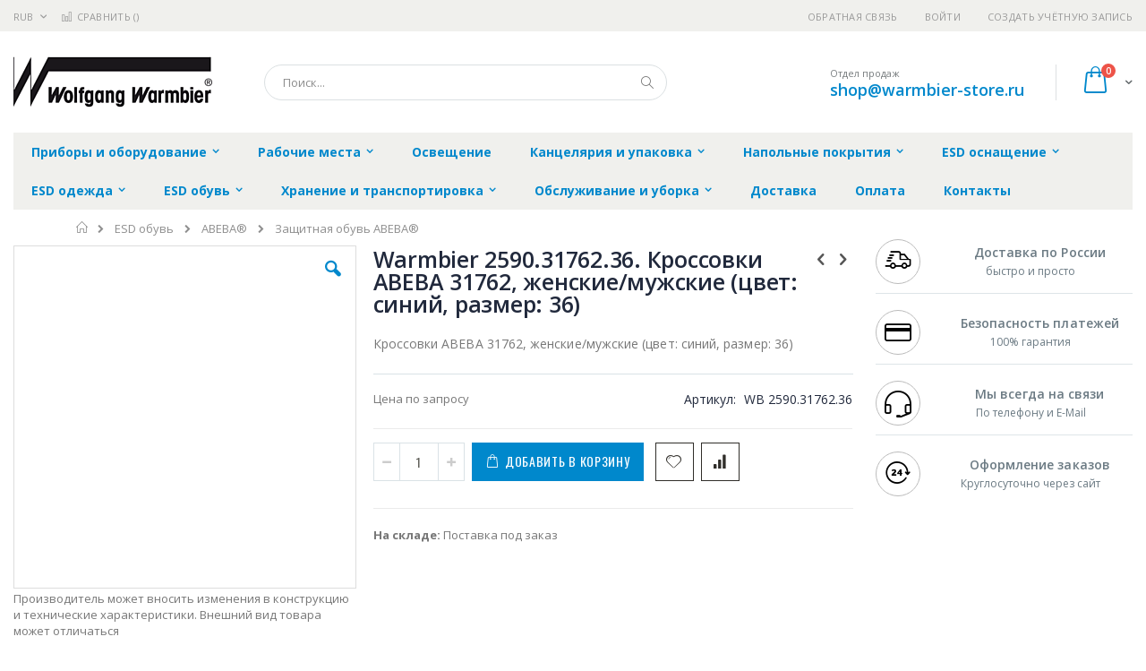

--- FILE ---
content_type: text/html; charset=UTF-8
request_url: https://warmbier-store.ru/esd-obuv/abebar/zaschitnaja-obuv/warmbier-2590-31762-36
body_size: 22629
content:
<!doctype html>
<html lang="ru">
    <head prefix="og: http://ogp.me/ns# fb: http://ogp.me/ns/fb# product: http://ogp.me/ns/product#">
        
        <meta charset="utf-8"/>
<meta name="title" content="Купить Warmbier 2590.31762.36. Кроссовки ABEBA 31762, женские/мужские (цвет: синий, размер: 36) - цена, описание товара, технические характеристики, каталог производителя"/>
<meta name="description" content="Кроссовки ABEBA 31762, женские/мужские (цвет: синий, размер: 36)"/>
<meta name="keywords" content="Warmbier 2590.31762.36. Кроссовки ABEBA 31762, женские/мужские (цвет: синий, размер: 36)"/>
<meta name="robots" content="INDEX,FOLLOW"/>
<meta name="viewport" content="width=device-width, initial-scale=1, maximum-scale=1.0, user-scalable=no"/>
<meta name="format-detection" content="telephone=no"/>
<title>Купить Warmbier 2590.31762.36. Кроссовки ABEBA 31762, женские/мужские (цвет: синий, размер: 36) - цена, описание товара, технические характеристики, каталог производителя  | warmbier-store.ru</title>
<link  rel="stylesheet" type="text/css"  media="all" href="https://warmbier-store.ru/static/version1756117118/frontend/Smartwave/porto_child/ru_RU/mage/calendar.css" />
<link  rel="stylesheet" type="text/css"  media="all" href="https://warmbier-store.ru/static/version1756117118/frontend/Smartwave/porto_child/ru_RU/css/styles-m.css" />
<link  rel="stylesheet" type="text/css"  media="all" href="https://warmbier-store.ru/static/version1756117118/frontend/Smartwave/porto_child/ru_RU/owl.carousel/assets/owl.carousel.css" />
<link  rel="stylesheet" type="text/css"  media="all" href="https://warmbier-store.ru/static/version1756117118/frontend/Smartwave/porto_child/ru_RU/fancybox/css/jquery.fancybox.css" />
<link  rel="stylesheet" type="text/css"  media="all" href="https://warmbier-store.ru/static/version1756117118/frontend/Smartwave/porto_child/ru_RU/icon-fonts/css/porto-icons-codes.css" />
<link  rel="stylesheet" type="text/css"  media="all" href="https://warmbier-store.ru/static/version1756117118/frontend/Smartwave/porto_child/ru_RU/icon-fonts/css/animation.css" />
<link  rel="stylesheet" type="text/css"  media="all" href="https://warmbier-store.ru/static/version1756117118/frontend/Smartwave/porto_child/ru_RU/font-awesome/css/font-awesome.min.css" />
<link  rel="stylesheet" type="text/css"  media="all" href="https://warmbier-store.ru/static/version1756117118/frontend/Smartwave/porto_child/ru_RU/MageWorx_SearchSuiteAutocomplete/css/searchsuiteautocomplete.css" />
<link  rel="stylesheet" type="text/css"  media="all" href="https://warmbier-store.ru/static/version1756117118/frontend/Smartwave/porto_child/ru_RU/mage/gallery/gallery.css" />
<link  rel="stylesheet" type="text/css"  media="screen and (min-width: 768px)" href="https://warmbier-store.ru/static/version1756117118/frontend/Smartwave/porto_child/ru_RU/css/styles-l.css" />
<link  rel="stylesheet" type="text/css"  media="print" href="https://warmbier-store.ru/static/version1756117118/frontend/Smartwave/porto_child/ru_RU/css/print.css" />




<link  rel="stylesheet" type="text/css" href="//fonts.googleapis.com/css?family=Shadows+Into+Light&display=swap" />
<link  rel="icon" type="image/x-icon" href="https://warmbier-store.ru/media/favicon/stores/3/favicon.png" />
<link  rel="shortcut icon" type="image/x-icon" href="https://warmbier-store.ru/media/favicon/stores/3/favicon.png" />
<link  rel="canonical" href="https://warmbier-store.ru/warmbier-2590-31762-36" />
        <link rel="stylesheet" href="//fonts.googleapis.com/css?family=Open+Sans%3A300%2C300italic%2C400%2C400italic%2C600%2C600italic%2C700%2C700italic%2C800%2C800italic&amp;v1&amp;subset=latin%2Clatin-ext&amp;display=swap" type="text/css" media="screen"/>
<link href="//fonts.googleapis.com/css?family=Oswald:300,400,700&amp;display=swap" rel="stylesheet">
<link href="//fonts.googleapis.com/css?family=Poppins:300,400,500,600,700&amp;display=swap" rel="stylesheet">
<link rel="stylesheet" href="//fonts.googleapis.com/css?family=Open+Sans%3A300%2C300italic%2C400%2C400italic%2C600%2C600italic%2C700%2C700italic%2C800%2C800italic&amp;v1&amp;subset=latin%2Clatin-ext&amp;display=swap" type="text/css" media="screen"/>
    <link rel="stylesheet" type="text/css" media="all" href="https://warmbier-store.ru/media/porto/web/bootstrap/css/bootstrap.optimized.min.css">
    <link rel="stylesheet" type="text/css" media="all" href="https://warmbier-store.ru/media/porto/web/css/animate.optimized.css">
<link rel="stylesheet" type="text/css" media="all" href="https://warmbier-store.ru/media/porto/web/css/header/type16.css">
<link rel="stylesheet" type="text/css" media="all" href="https://warmbier-store.ru/media/porto/web/css/custom.css">
<link rel="stylesheet" type="text/css" media="all" href="https://warmbier-store.ru/media/porto/configed_css/design_warmbier_view.css">
<link rel="stylesheet" type="text/css" media="all" href="https://warmbier-store.ru/media/porto/configed_css/settings_warmbier_view.css">


<!-- BEGIN GOOGLE ANALYTICS CODE -->

<!-- END GOOGLE ANALYTICS CODE -->
    </head>
    <body data-container="body"
          data-mage-init='{"loaderAjax": {}, "loader": { "icon": "https://warmbier-store.ru/static/version1756117118/frontend/Smartwave/porto_child/ru_RU/images/loader-2.gif"}}'
        itemtype="http://schema.org/Product" itemscope="itemscope" class="catalog-product-view product-type-default product-warmbier-2590-31762-36  categorypath-esd-obuv-abebar-zaschitnaja-obuv category-zaschitnaja-obuv layout-1280 wide page-layout-2columns-right">
        <div class="sticky-product hide no-sticky-header">
    <div class="container">
        <div class="sticky-image">
           <img class="product-image-photo default_image" src="https://warmbier-store.ru/media/catalog/product/cache/35d8f4d4119167628c9eb89077a849f6/w/a/warmbier_2590.31762.36.jpg" alt="Warmbier 2590.31762.36. Кроссовки ABEBA 31762, женские/мужские (цвет: синий, размер: 36)"/>
        </div>
        <div class="sticky-detail">
            <div class="product-name-area">
                <h2 class="product-name">Warmbier 2590.31762.36. Кроссовки ABEBA 31762, женские/мужские (цвет: синий, размер: 36)</h2>
                <div class="product-info-price"></div>
            </div>
        </div>
                        <div class="actions">
            <button type="button"
                    title="Добавить в корзину"
                    class="action primary tocart" id="product-addtocart-button-clone">
                <span>Добавить в корзину</span>
            </button>
                    </div>
            </div>
</div>




    <noscript>
        <div class="message global noscript">
            <div class="content">
                <p>
                    <strong>Скорее всего в вашем браузере отключён JavaScript.</strong>
                    <span>Для наилучшего пользования нашим сайтом обязательно включите Javascript в вашем браузере.</span>
                </p>
            </div>
        </div>
    </noscript>



<div class="page-wrapper"><header class="page-header type16 header-newskin" >
    <div class="panel wrapper">
        <div class="panel header">
            <a class="action skip contentarea"
   href="#contentarea">
    <span>
        Перейти к содержанию    </span>
</a>
            <div class="switcher currency switcher-currency" id="switcher-currency">
    <strong class="label switcher-label"><span>Валюта</span></strong>
    <div class="actions dropdown options switcher-options">
        <div class="action toggle switcher-trigger" id="switcher-currency-trigger">
            <strong class="language-RUB">
                <span>RUB</span>
            </strong>
        </div>
        <ul class="dropdown switcher-dropdown" data-mage-init='{"dropdownDialog":{
            "appendTo":"#switcher-currency > .options",
            "triggerTarget":"#switcher-currency-trigger",
            "closeOnMouseLeave": false,
            "triggerClass":"active",
            "parentClass":"active",
            "buttons":null}}'>
                                                <li class="currency-GBP switcher-option">
                        <a href="#" data-post='{"action":"https:\/\/warmbier-store.ru\/directory\/currency\/switch\/","data":{"currency":"GBP","uenc":"aHR0cHM6Ly93YXJtYmllci1zdG9yZS5ydS9lc2Qtb2J1di9hYmViYXIvemFzY2hpdG5hamEtb2J1di93YXJtYmllci0yNTkwLTMxNzYyLTM2"}}'>GBP - британский фунт стерлингов</a>
                    </li>
                                                                <li class="currency-CNY switcher-option">
                        <a href="#" data-post='{"action":"https:\/\/warmbier-store.ru\/directory\/currency\/switch\/","data":{"currency":"CNY","uenc":"aHR0cHM6Ly93YXJtYmllci1zdG9yZS5ydS9lc2Qtb2J1di9hYmViYXIvemFzY2hpdG5hamEtb2J1di93YXJtYmllci0yNTkwLTMxNzYyLTM2"}}'>CNY - китайский юань</a>
                    </li>
                                                                <li class="currency-EUR switcher-option">
                        <a href="#" data-post='{"action":"https:\/\/warmbier-store.ru\/directory\/currency\/switch\/","data":{"currency":"EUR","uenc":"aHR0cHM6Ly93YXJtYmllci1zdG9yZS5ydS9lc2Qtb2J1di9hYmViYXIvemFzY2hpdG5hamEtb2J1di93YXJtYmllci0yNTkwLTMxNzYyLTM2"}}'>EUR - евро</a>
                    </li>
                                                                <li class="currency-JPY switcher-option">
                        <a href="#" data-post='{"action":"https:\/\/warmbier-store.ru\/directory\/currency\/switch\/","data":{"currency":"JPY","uenc":"aHR0cHM6Ly93YXJtYmllci1zdG9yZS5ydS9lc2Qtb2J1di9hYmViYXIvemFzY2hpdG5hamEtb2J1di93YXJtYmllci0yNTkwLTMxNzYyLTM2"}}'>JPY - японская иена</a>
                    </li>
                                                                                            <li class="currency-USD switcher-option">
                        <a href="#" data-post='{"action":"https:\/\/warmbier-store.ru\/directory\/currency\/switch\/","data":{"currency":"USD","uenc":"aHR0cHM6Ly93YXJtYmllci1zdG9yZS5ydS9lc2Qtb2J1di9hYmViYXIvemFzY2hpdG5hamEtb2J1di93YXJtYmllci0yNTkwLTMxNzYyLTM2"}}'>USD - доллар США</a>
                    </li>
                                    </ul>
    </div>
</div>
                        <ul class="header links">    <li class="greet welcome" data-bind="scope: 'customer'">
        <!-- ko if: customer().fullname  -->
        <span class="logged-in"
              data-bind="text: new String('Добро пожаловать, %1!').replace('%1', customer().fullname)">
        </span>
        <!-- /ko -->
        <!-- ko ifnot: customer().fullname  -->
        <span class="not-logged-in"
              data-bind='html:""'></span>
                <!-- /ko -->
    </li>
    
<li><a href="https://warmbier-store.ru/contact">Обратная связь</a></li><li class="item link compare " data-bind="scope: 'compareProducts'" data-role="compare-products-link">
    <a class="action compare" title="Сравнение товаров"
       data-bind="attr: {'href': compareProducts().listUrl}, css: {'': !compareProducts().count}"
    >
    	<em class="porto-icon-chart hidden-xs"></em>
        Сравнить        (<span class="counter qty" data-bind="text: compareProducts().countCaption"></span>)
    </a>
</li>

<li class="authorization-link" data-label="&#x0438;&#x043B;&#x0438;">
    <a href="https://warmbier-store.ru/customer/account/login/referer/aHR0cHM6Ly93YXJtYmllci1zdG9yZS5ydS9lc2Qtb2J1di9hYmViYXIvemFzY2hpdG5hamEtb2J1di93YXJtYmllci0yNTkwLTMxNzYyLTM2/">
        Войти    </a>
</li>
<li><a href="https://warmbier-store.ru/customer/account/create/" >Создать учётную запись</a></li></ul>        </div>
    </div>
    <div class="header content">
        <a class="logo" href="https://warmbier-store.ru/" title="">
        <img src="https://warmbier-store.ru/media/logo/stores/3/warmbier.png"
             alt=""
             width="222"             height="57"        />
    </a>
    
<div data-block="minicart" class="minicart-wrapper">
    <a class="action showcart" href="https://warmbier-store.ru/checkout/cart/"
       data-bind="scope: 'minicart_content'">
        <span class="text">Cart</span>
        <span class="counter qty empty"
              data-bind="css: { empty: !!getCartParam('summary_count') == false }, blockLoader: isLoading">
            <span class="counter-number">
            <!-- ko if: getCartParam('summary_count') --><!-- ko text: getCartParam('summary_count') --><!-- /ko --><!-- /ko -->
            <!-- ko ifnot: getCartParam('summary_count') -->0<!-- /ko -->
            </span>
            <span class="counter-label">
                <!-- ko i18n: 'items' --><!-- /ko -->
            </span>
        </span>
    </a>
            <div class="block block-minicart empty"
             data-role="dropdownDialog"
             data-mage-init='{"dropdownDialog":{
                "appendTo":"[data-block=minicart]",
                "triggerTarget":".showcart",
                "timeout": "2000",
                "closeOnMouseLeave": false,
                "closeOnEscape": true,
                "triggerClass":"active",
                "parentClass":"active",
                "buttons":[]}}'>
            <div id="minicart-content-wrapper" data-bind="scope: 'minicart_content'">
                <!-- ko template: getTemplate() --><!-- /ko -->
            </div>
        </div>
        
    
</div>


    <span data-action="toggle-nav" class="action nav-toggle"><span>Туггл-Нав</span></span>
    <div class="block block-search">
    <div class="block block-title"><strong>Поиск</strong></div>
    <div class="block block-content">
        <form class="form minisearch" id="search_mini_form" action="https://warmbier-store.ru/catalogsearch/result/" method="get">
            <div class="field search">
                <label class="label" for="search" data-role="minisearch-label">
                    <span>Поиск</span>
                </label>
                <div class="control">
                    <input id="search"
                           data-mage-init='{"quickSearch":{
                                "formSelector":"#search_mini_form",
                                "url":"https://warmbier-store.ru/search/ajax/suggest/",
                                "destinationSelector":"#search_autocomplete"}
                           }'
                           type="text"
                           name="q"
                           value=""
                           placeholder="Поиск..."
                           class="input-text"
                           maxlength="128"
                           role="combobox"
                           aria-haspopup="false"
                           aria-autocomplete="both"
                           autocomplete="off"/>
                    <div id="search_autocomplete" class="search-autocomplete"></div>
                    <div class="nested">
    <a class="action advanced" href="https://warmbier-store.ru/catalogsearch/advanced/" data-action="advanced-search">
        Расширенный поиск    </a>
</div>

<div data-bind="scope: 'searchsuiteautocomplete_form'">
    <!-- ko template: getTemplate() --><!-- /ko -->
</div>

                </div>
            </div>
            <div class="actions">
                <button type="submit"
                        title="Поиск"
                        class="action search">
                    <span>Поиск</span>
                </button>
            </div>
        </form>
    </div>
</div>
    <div class="custom-block"><span style="margin-top:4px;color:#787d7f;display:block;">Отдел продаж<br><b style="color:#606669;font-size:18px;font-weight:600;display:block;line-height:27px;"><a href="mailto:shop@warmbier-store.ru" target="_blank">shop@warmbier-store.ru</a></b></span></div>    </div>
        <div class="sections nav-sections">
                <div class="section-items nav-sections-items"
             data-mage-init='{"tabs":{"openedState":"active"}}'>
                                            <div class="section-item-title nav-sections-item-title"
                     data-role="collapsible">
                    <a class="nav-sections-item-switch"
                       data-toggle="switch" href="#store.menu">
                        Меню                    </a>
                </div>
                <div class="section-item-content nav-sections-item-content"
                     id="store.menu"
                     data-role="content">
                    
<nav class="navigation sw-megamenu " role="navigation">
    <ul>
        <li class="ui-menu-item level0 classic parent "><div class="open-children-toggle"></div><a href="https://warmbier-store.ru/pribory-esd-monitoringa" class="level-top" title="Приборы и оборудование"><span>Приборы и оборудование</span></a><div class="level0 submenu"><div class="row"><ul class="subchildmenu "><li class="ui-menu-item level1 "><a href="https://warmbier-store.ru/pribory-esd-monitoringa/izmeritel-nye-pribory" title="Приборы ESD-мониторинга"><span>Приборы ESD-мониторинга</span></a></li><li class="ui-menu-item level1 "><a href="https://warmbier-store.ru/pribory-esd-monitoringa/aksessuary" title="Аксессуары для ESD-мониторинга"><span>Аксессуары для ESD-мониторинга</span></a></li><li class="ui-menu-item level1 "><a href="https://warmbier-store.ru/pribory-esd-monitoringa/pribory" title="Приборы ионизации воздуха"><span>Приборы ионизации воздуха</span></a></li><li class="ui-menu-item level1 "><a href="https://warmbier-store.ru/pribory-esd-monitoringa/ionisation-acessories" title="Аксессуары для ионизации воздуха"><span>Аксессуары для ионизации воздуха</span></a></li><li class="ui-menu-item level1 "><a href="https://warmbier-store.ru/pribory-esd-monitoringa/kalibrovka" title="Калибровка"><span>Калибровка</span></a></li></ul></div></div></li><li class="ui-menu-item level0 classic parent "><div class="open-children-toggle"></div><a href="https://warmbier-store.ru/rabochie-mesta" class="level-top" title="Рабочие места"><span>Рабочие места</span></a><div class="level0 submenu"><div class="row"><ul class="subchildmenu "><li class="ui-menu-item level1 "><a href="https://warmbier-store.ru/rabochie-mesta/rabochie-stoly" title="Рабочие столы"><span>Рабочие столы</span></a></li><li class="ui-menu-item level1 "><a href="https://warmbier-store.ru/rabochie-mesta/aksessuary-dlja-rabochih-stolov" title="Аксессуары для рабочих столов"><span>Аксессуары для рабочих столов</span></a></li><li class="ui-menu-item level1 "><a href="https://warmbier-store.ru/rabochie-mesta/ecostatr-nastol-nye-kovriki" title="ECOSTAT® Настольные коврики"><span>ECOSTAT® Настольные коврики</span></a></li><li class="ui-menu-item level1 "><a href="https://warmbier-store.ru/rabochie-mesta/tumby-i-aksessuary-k-nim" title="Тумбы и аксессуары к ним"><span>Тумбы и аксессуары к ним</span></a></li><li class="ui-menu-item level1 "><a href="https://warmbier-store.ru/rabochie-mesta/podkatnye-telezhki" title="Подкатные тележки"><span>Подкатные тележки</span></a></li><li class="ui-menu-item level1 "><a href="https://warmbier-store.ru/rabochie-mesta/stul-ja-i-aksessuary" title="Стулья и аксессуары"><span>Стулья и аксессуары</span></a></li><li class="ui-menu-item level1 "><a href="https://warmbier-store.ru/rabochie-mesta/aksessuary-dlja-zazemlenija" title="Аксессуары для заземления"><span>Аксессуары для заземления</span></a></li><li class="ui-menu-item level1 "><a href="https://warmbier-store.ru/rabochie-mesta/ograzhdenie-epa" title="Ограждение EPA"><span>Ограждение EPA</span></a></li></ul></div></div></li><li class="ui-menu-item level0 classic "><a href="https://warmbier-store.ru/osveschenie" class="level-top" title="Освещение"><span>Освещение</span></a></li><li class="ui-menu-item level0 classic parent "><div class="open-children-toggle"></div><a href="https://warmbier-store.ru/kanceljarija-i-upakovka" class="level-top" title="Канцелярия и упаковка"><span>Канцелярия и упаковка</span></a><div class="level0 submenu"><div class="row"><ul class="subchildmenu "><li class="ui-menu-item level1 "><a href="https://warmbier-store.ru/kanceljarija-i-upakovka/kanceljarskie-prinadlezhnosti" title="Канцелярские принадлежности"><span>Канцелярские принадлежности</span></a></li><li class="ui-menu-item level1 "><a href="https://warmbier-store.ru/kanceljarija-i-upakovka/preduprezhdajuschie-lenty-i-naklejki" title="Предупреждающие ленты и наклейки"><span>Предупреждающие ленты и наклейки</span></a></li><li class="ui-menu-item level1 "><a href="https://warmbier-store.ru/kanceljarija-i-upakovka/safeshieldr-transportirovochnye-kontejnery-i-korobki" title="SAFESHIELD® Транспортировочные контейнеры и коробки"><span>SAFESHIELD® Транспортировочные контейнеры и коробки</span></a></li><li class="ui-menu-item level1 "><a href="https://warmbier-store.ru/kanceljarija-i-upakovka/mjagkie-vkladyshi-dlja-transportirovochnyh-kontejnerov-i-korobok" title="Мягкие вкладыши для транспортировочных контейнеров и коробок"><span>Мягкие вкладыши для транспортировочных контейнеров и коробок</span></a></li><li class="ui-menu-item level1 "><a href="https://warmbier-store.ru/kanceljarija-i-upakovka/vlagozaschitnaja-upakovka-dry-shield" title="Влагозащитная упаковка DRY-SHIELD"><span>Влагозащитная упаковка DRY-SHIELD</span></a></li><li class="ui-menu-item level1 parent "><div class="open-children-toggle"></div><a href="https://warmbier-store.ru/kanceljarija-i-upakovka/upakovochnye-pakety" title="Упаковочные пакеты"><span>Упаковочные пакеты</span></a><ul class="subchildmenu "><li class="ui-menu-item level2 "><a href="https://warmbier-store.ru/kanceljarija-i-upakovka/upakovochnye-pakety/upakovochnye-pakety-carbostatr-s-shtampom-esd" title="Упаковочные пакеты CARBOSTAT® с штампом ESD"><span>Упаковочные пакеты CARBOSTAT® с штампом ESD</span></a></li><li class="ui-menu-item level2 "><a href="https://warmbier-store.ru/kanceljarija-i-upakovka/upakovochnye-pakety/upakovochnye-pakety-esd-highshieldr" title="Упаковочные пакеты ESD HIGHSHIELD®"><span>Упаковочные пакеты ESD HIGHSHIELD®</span></a></li><li class="ui-menu-item level2 "><a href="https://warmbier-store.ru/kanceljarija-i-upakovka/upakovochnye-pakety/upakovochnye-pakety-permastatr" title="Упаковочные пакеты PERMASTAT®"><span>Упаковочные пакеты PERMASTAT®</span></a></li><li class="ui-menu-item level2 "><a href="https://warmbier-store.ru/kanceljarija-i-upakovka/upakovochnye-pakety/upakovochnye-pakety-permastatr-s-shtampom-esd" title="Упаковочные пакеты PERMASTAT® с штампом ESD"><span>Упаковочные пакеты PERMASTAT® с штампом ESD</span></a></li></ul></li><li class="ui-menu-item level1 parent "><div class="open-children-toggle"></div><a href="https://warmbier-store.ru/kanceljarija-i-upakovka/upakovochnaja-pljonka" title="Упаковочная плёнка"><span>Упаковочная плёнка</span></a><ul class="subchildmenu "><li class="ui-menu-item level2 "><a href="https://warmbier-store.ru/kanceljarija-i-upakovka/upakovochnaja-pljonka/upakovochnaja-pljonka-carbostatr-vozdushno-puzyrchataja" title="Упаковочная плёнка CARBOSTAT® воздушно-пузырчатая"><span>Упаковочная плёнка CARBOSTAT® воздушно-пузырчатая</span></a></li><li class="ui-menu-item level2 "><a href="https://warmbier-store.ru/kanceljarija-i-upakovka/upakovochnaja-pljonka/upakovochnaja-pljonka-carbostatr-rukav-s-shtampom-esd" title="Упаковочная плёнка CARBOSTAT® рукав с штампом ESD"><span>Упаковочная плёнка CARBOSTAT® рукав с штампом ESD</span></a></li><li class="ui-menu-item level2 "><a href="https://warmbier-store.ru/kanceljarija-i-upakovka/upakovochnaja-pljonka/upakovochnaja-pljonka-esd-highshieldr" title="Упаковочная плёнка ESD HIGHSHIELD®"><span>Упаковочная плёнка ESD HIGHSHIELD®</span></a></li><li class="ui-menu-item level2 "><a href="https://warmbier-store.ru/kanceljarija-i-upakovka/upakovochnaja-pljonka/upakovochnaja-pljonka-permastatr" title="Упаковочная плёнка PERMASTAT®"><span>Упаковочная плёнка PERMASTAT®</span></a></li><li class="ui-menu-item level2 "><a href="https://warmbier-store.ru/kanceljarija-i-upakovka/upakovochnaja-pljonka/upakovochnaja-pljonka-permastatr-vozdushno-puzyrchataja" title="Упаковочная плёнка PERMASTAT® воздушно-пузырчатая"><span>Упаковочная плёнка PERMASTAT® воздушно-пузырчатая</span></a></li><li class="ui-menu-item level2 "><a href="https://warmbier-store.ru/kanceljarija-i-upakovka/upakovochnaja-pljonka/upakovochnaja-pljonka-permastatr-s-shtampom-esd" title="Упаковочная плёнка PERMASTAT® с штампом ESD"><span>Упаковочная плёнка PERMASTAT® с штампом ESD</span></a></li><li class="ui-menu-item level2 "><a href="https://warmbier-store.ru/kanceljarija-i-upakovka/upakovochnaja-pljonka/upakovochnaja-pljonka-idp-statr" title="Упаковочная плёнка IDP-STAT®"><span>Упаковочная плёнка IDP-STAT®</span></a></li></ul></li></ul></div></div></li><li class="ui-menu-item level0 classic parent "><div class="open-children-toggle"></div><a href="https://warmbier-store.ru/napol-nye-pokrytija" class="level-top" title="Напольные покрытия"><span>Напольные покрытия</span></a><div class="level0 submenu"><div class="row"><ul class="subchildmenu "><li class="ui-menu-item level1 "><a href="https://warmbier-store.ru/napol-nye-pokrytija/rulonnye-pokrytija" title="Рулонные покрытия"><span>Рулонные покрытия</span></a></li><li class="ui-menu-item level1 "><a href="https://warmbier-store.ru/napol-nye-pokrytija/sbornye-pokrytija-pazl" title="Сборные покрытия "Пазл""><span>Сборные покрытия "Пазл"</span></a></li></ul></div></div></li><li class="ui-menu-item level0 classic parent "><div class="open-children-toggle"></div><a href="https://warmbier-store.ru/esd-osnaschenie" class="level-top" title="ESD оснащение"><span>ESD оснащение</span></a><div class="level0 submenu"><div class="row"><ul class="subchildmenu "><li class="ui-menu-item level1 "><a href="https://warmbier-store.ru/esd-osnaschenie/prinadlezhnosti-dlja-chistyh-komnat" title="Принадлежности для чистых комнат"><span>Принадлежности для чистых комнат</span></a></li><li class="ui-menu-item level1 "><a href="https://warmbier-store.ru/esd-osnaschenie/aksessuary-dlja-zazemlenija" title="Аксессуары для заземления"><span>Аксессуары для заземления</span></a></li><li class="ui-menu-item level1 "><a href="https://warmbier-store.ru/esd-osnaschenie/antistaticheskie-braslety" title="Антистатические браслеты"><span>Антистатические браслеты</span></a></li><li class="ui-menu-item level1 "><a href="https://warmbier-store.ru/esd-osnaschenie/soedinitel-nye-kabeli" title="Соединительные кабели"><span>Соединительные кабели</span></a></li><li class="ui-menu-item level1 "><a href="https://warmbier-store.ru/esd-osnaschenie/dopolnitel-noe-oborudovanie" title="Дополнительное оборудование"><span>Дополнительное оборудование</span></a></li></ul></div></div></li><li class="ui-menu-item level0 classic parent "><div class="open-children-toggle"></div><a href="https://warmbier-store.ru/esd-odezhda" class="level-top" title="ESD одежда"><span>ESD одежда</span></a><div class="level0 submenu"><div class="row"><ul class="subchildmenu "><li class="ui-menu-item level1 "><a href="https://warmbier-store.ru/esd-odezhda/derzhateli-bjejdzhej" title="Держатели бэйджей"><span>Держатели бэйджей</span></a></li><li class="ui-menu-item level1 "><a href="https://warmbier-store.ru/esd-odezhda/bahily-i-shapki" title="Бахилы и шапки"><span>Бахилы и шапки</span></a></li><li class="ui-menu-item level1 "><a href="https://warmbier-store.ru/esd-odezhda/zhilet-svetootrazhajuschij" title="Жилет светоотражающий"><span>Жилет светоотражающий</span></a></li><li class="ui-menu-item level1 parent "><div class="open-children-toggle"></div><a href="https://warmbier-store.ru/esd-odezhda/halaty" title="Халаты"><span>Халаты</span></a><ul class="subchildmenu "><li class="ui-menu-item level2 "><a href="https://warmbier-store.ru/esd-odezhda/halaty/odnorazovye-halaty" title="Одноразовые халаты"><span>Одноразовые халаты</span></a></li><li class="ui-menu-item level2 "><a href="https://warmbier-store.ru/esd-odezhda/halaty/am110-oblegchjonnye" title="AM110 Облегчённые"><span>AM110 Облегчённые</span></a></li><li class="ui-menu-item level2 "><a href="https://warmbier-store.ru/esd-odezhda/halaty/am160-dlinnye-s-cvetnymi-vstavkami" title="AM160 Длинные с цветными вставками"><span>AM160 Длинные с цветными вставками</span></a></li><li class="ui-menu-item level2 "><a href="https://warmbier-store.ru/esd-odezhda/halaty/am160-zazemljaemye" title="AM160 Заземляемые"><span>AM160 Заземляемые</span></a></li><li class="ui-menu-item level2 "><a href="https://warmbier-store.ru/esd-odezhda/halaty/am160-standart" title="AM160 Стандарт"><span>AM160 Стандарт</span></a></li><li class="ui-menu-item level2 "><a href="https://warmbier-store.ru/esd-odezhda/halaty/kl160-ukorochennye-s-cvetnymi-vstavkami" title="KL160 Укороченные с цветными вставками"><span>KL160 Укороченные с цветными вставками</span></a></li></ul></li><li class="ui-menu-item level1 parent "><div class="open-children-toggle"></div><a href="https://warmbier-store.ru/esd-odezhda/perchatki-i-napal-chniki" title="Перчатки и напальчники"><span>Перчатки и напальчники</span></a><ul class="subchildmenu "><li class="ui-menu-item level2 "><a href="https://warmbier-store.ru/esd-odezhda/perchatki-i-napal-chniki/napal-chniki" title="Напальчники"><span>Напальчники</span></a></li><li class="ui-menu-item level2 "><a href="https://warmbier-store.ru/esd-odezhda/perchatki-i-napal-chniki/esd-perchatki-iz-polijestera" title="ESD перчатки из полиэстера"><span>ESD перчатки из полиэстера</span></a></li><li class="ui-menu-item level2 "><a href="https://warmbier-store.ru/esd-odezhda/perchatki-i-napal-chniki/esd-perchatki-kozhanye" title="ESD перчатки кожаные"><span>ESD перчатки кожаные</span></a></li><li class="ui-menu-item level2 "><a href="https://warmbier-store.ru/esd-odezhda/perchatki-i-napal-chniki/esd-perchatki-s-antiskol-zjaschim-pokrytiem" title="ESD перчатки с антискользящим покрытием"><span>ESD перчатки с антискользящим покрытием</span></a></li><li class="ui-menu-item level2 "><a href="https://warmbier-store.ru/esd-odezhda/perchatki-i-napal-chniki/esd-perchatki-s-manzhetami" title="ESD перчатки с манжетами"><span>ESD перчатки с манжетами</span></a></li></ul></li><li class="ui-menu-item level1 "><a href="https://warmbier-store.ru/esd-odezhda/rubashki-polo" title="Рубашки Поло"><span>Рубашки Поло</span></a></li><li class="ui-menu-item level1 "><a href="https://warmbier-store.ru/esd-odezhda/tolstovki" title="Толстовки"><span>Толстовки</span></a></li><li class="ui-menu-item level1 "><a href="https://warmbier-store.ru/esd-odezhda/futbolki" title="Футболки"><span>Футболки</span></a></li></ul></div></div></li><li class="ui-menu-item level0 classic parent "><div class="open-children-toggle"></div><a href="https://warmbier-store.ru/esd-obuv" class="level-top" title="ESD обувь"><span>ESD обувь</span></a><div class="level0 submenu"><div class="row"><ul class="subchildmenu "><li class="ui-menu-item level1 parent "><div class="open-children-toggle"></div><a href="https://warmbier-store.ru/esd-obuv/abebar" title="ABEBA®"><span>ABEBA®</span></a><ul class="subchildmenu "><li class="ui-menu-item level2 parent "><div class="open-children-toggle"></div><a href="https://warmbier-store.ru/esd-obuv/abebar/rabochaja-obuv-abebar" title="Рабочая обувь ABEBA®"><span>Рабочая обувь ABEBA®</span></a></li><li class="ui-menu-item level2 parent "><div class="open-children-toggle"></div><a href="https://warmbier-store.ru/esd-obuv/abebar/ofisnaja-obuv-abebar" title="Офисная обувь ABEBA®"><span>Офисная обувь ABEBA®</span></a></li><li class="ui-menu-item level2 parent "><div class="open-children-toggle"></div><a href="https://warmbier-store.ru/esd-obuv/abebar/zaschitnaja-obuv" title="Защитная обувь ABEBA®"><span>Защитная обувь ABEBA®</span></a></li><li class="ui-menu-item level2 parent "><div class="open-children-toggle"></div><a href="https://warmbier-store.ru/esd-obuv/abebar/stel-ki" title="Стельки"><span>Стельки</span></a></li></ul></li><li class="ui-menu-item level1 parent "><div class="open-children-toggle"></div><a href="https://warmbier-store.ru/esd-obuv/birkenstockr" title="Birkenstock®"><span>Birkenstock®</span></a><ul class="subchildmenu "><li class="ui-menu-item level2 "><a href="https://warmbier-store.ru/esd-obuv/birkenstockr/model-boston" title="Модель BOSTON"><span>Модель BOSTON</span></a></li><li class="ui-menu-item level2 "><a href="https://warmbier-store.ru/esd-obuv/birkenstockr/model-arizona" title="Модель ARIZONA"><span>Модель ARIZONA</span></a></li><li class="ui-menu-item level2 "><a href="https://warmbier-store.ru/esd-obuv/birkenstockr/model-bilbao" title="Модель BILBAO"><span>Модель BILBAO</span></a></li><li class="ui-menu-item level2 "><a href="https://warmbier-store.ru/esd-obuv/birkenstockr/model-kano" title="Модель KANO"><span>Модель KANO</span></a></li><li class="ui-menu-item level2 "><a href="https://warmbier-store.ru/esd-obuv/birkenstockr/model-q500" title="Модель Q500"><span>Модель Q500</span></a></li><li class="ui-menu-item level2 "><a href="https://warmbier-store.ru/esd-obuv/birkenstockr/model-tokio" title="Модель TOKIO"><span>Модель TOKIO</span></a></li><li class="ui-menu-item level2 "><a href="https://warmbier-store.ru/esd-obuv/birkenstockr/model-toulon" title="Модель TOULON"><span>Модель TOULON</span></a></li></ul></li><li class="ui-menu-item level1 "><a href="https://warmbier-store.ru/esd-obuv/elten" title="ELTEN"><span>ELTEN</span></a></li><li class="ui-menu-item level1 parent "><div class="open-children-toggle"></div><a href="https://warmbier-store.ru/esd-obuv/electra" title="ELECTRA"><span>ELECTRA</span></a><ul class="subchildmenu "><li class="ui-menu-item level2 "><a href="https://warmbier-store.ru/esd-obuv/electra/model-clog" title="Модель Clog"><span>Модель Clog</span></a></li><li class="ui-menu-item level2 "><a href="https://warmbier-store.ru/esd-obuv/electra/model-trekking-sandale" title="Модель Trekking Sandale"><span>Модель Trekking Sandale</span></a></li><li class="ui-menu-item level2 "><a href="https://warmbier-store.ru/esd-obuv/electra/model-sandale" title="Модель Sandale"><span>Модель Sandale</span></a></li><li class="ui-menu-item level2 "><a href="https://warmbier-store.ru/esd-obuv/electra/model-pantolette" title="Модель Pantolette"><span>Модель Pantolette</span></a></li><li class="ui-menu-item level2 "><a href="https://warmbier-store.ru/esd-obuv/electra/model-trekking-pantolette" title="Модель Trekking Pantolette"><span>Модель Trekking Pantolette</span></a></li><li class="ui-menu-item level2 "><a href="https://warmbier-store.ru/esd-obuv/electra/model-pantolette-zhenskie-na-kabluke" title="Модель Pantolette женские на каблуке"><span>Модель Pantolette женские на каблуке</span></a></li><li class="ui-menu-item level2 "><a href="https://warmbier-store.ru/esd-obuv/electra/model-sling" title="Модель Sling"><span>Модель Sling</span></a></li><li class="ui-menu-item level2 "><a href="https://warmbier-store.ru/esd-obuv/electra/probkovye-stel-ki" title="Пробковые стельки"><span>Пробковые стельки</span></a></li></ul></li><li class="ui-menu-item level1 parent "><div class="open-children-toggle"></div><a href="https://warmbier-store.ru/esd-obuv/steitz-securar" title="STEITZ SECURA®"><span>STEITZ SECURA®</span></a><ul class="subchildmenu "><li class="ui-menu-item level2 "><a href="https://warmbier-store.ru/esd-obuv/steitz-securar/model-vd-2000-esd" title="Модель VD 2000 ESD"><span>Модель VD 2000 ESD</span></a></li><li class="ui-menu-item level2 "><a href="https://warmbier-store.ru/esd-obuv/steitz-securar/model-al-106-plus" title="Модель AL 106 PLUS"><span>Модель AL 106 PLUS</span></a></li><li class="ui-menu-item level2 "><a href="https://warmbier-store.ru/esd-obuv/steitz-securar/model-vd-2200-esd" title="Модель VD 2200 ESD"><span>Модель VD 2200 ESD</span></a></li><li class="ui-menu-item level2 "><a href="https://warmbier-store.ru/esd-obuv/steitz-securar/stel-ki-esd" title="Стельки ESD"><span>Стельки ESD</span></a></li></ul></li><li class="ui-menu-item level1 "><a href="https://warmbier-store.ru/esd-obuv/esd-noski" title="ESD-носки"><span>ESD-носки</span></a></li><li class="ui-menu-item level1 "><a href="https://warmbier-store.ru/esd-obuv/zazemljajuschie-remni" title="Заземляющие ремни"><span>Заземляющие ремни</span></a></li></ul></div></div></li><li class="ui-menu-item level0 classic parent "><div class="open-children-toggle"></div><a href="https://warmbier-store.ru/sistemy-hranenija-i-transportirovki" class="level-top" title="Хранение и транспортировка"><span>Хранение и транспортировка</span></a><div class="level0 submenu"><div class="row"><ul class="subchildmenu "><li class="ui-menu-item level1 "><a href="https://warmbier-store.ru/sistemy-hranenija-i-transportirovki/kassetnicy" title="Кассетницы"><span>Кассетницы</span></a></li><li class="ui-menu-item level1 "><a href="https://warmbier-store.ru/sistemy-hranenija-i-transportirovki/stellazhnye-sistemy" title="Стеллажные системы"><span>Стеллажные системы</span></a></li><li class="ui-menu-item level1 "><a href="https://warmbier-store.ru/sistemy-hranenija-i-transportirovki/stojki-dlja-katushek" title="Стойки для катушек"><span>Стойки для катушек</span></a></li><li class="ui-menu-item level1 "><a href="https://warmbier-store.ru/sistemy-hranenija-i-transportirovki/kontejnery-s-otkidnoj-kryshkoj" title="Контейнеры с откидной крышкой"><span>Контейнеры с откидной крышкой</span></a></li><li class="ui-menu-item level1 "><a href="https://warmbier-store.ru/sistemy-hranenija-i-transportirovki/derzhateli-pechatnyh-plat" title="Держатели печатных плат"><span>Держатели печатных плат</span></a></li><li class="ui-menu-item level1 "><a href="https://warmbier-store.ru/sistemy-hranenija-i-transportirovki/serija-wez-rackrsystem" title="Серия Wez Rack®System"><span>Серия Wez Rack®System</span></a></li><li class="ui-menu-item level1 parent "><div class="open-children-toggle"></div><a href="https://warmbier-store.ru/sistemy-hranenija-i-transportirovki/kontejnery-i-jaschiki" title="Контейнеры и ящики"><span>Контейнеры и ящики</span></a><ul class="subchildmenu "><li class="ui-menu-item level2 "><a href="https://warmbier-store.ru/sistemy-hranenija-i-transportirovki/kontejnery-i-jaschiki/kovriki-dlja-jacheek" title="Коврики для ячеек"><span>Коврики для ячеек</span></a></li><li class="ui-menu-item level2 "><a href="https://warmbier-store.ru/sistemy-hranenija-i-transportirovki/kontejnery-i-jaschiki/korobki-s-otkidnoj-kryshkoj" title="Коробки с откидной крышкой"><span>Коробки с откидной крышкой</span></a></li><li class="ui-menu-item level2 "><a href="https://warmbier-store.ru/sistemy-hranenija-i-transportirovki/kontejnery-i-jaschiki/poddony-s-razdeljonnymi-jachejkami" title="Поддоны с разделёнными ячейками"><span>Поддоны с разделёнными ячейками</span></a></li><li class="ui-menu-item level2 "><a href="https://warmbier-store.ru/sistemy-hranenija-i-transportirovki/kontejnery-i-jaschiki/razdeliteli-dlja-jacheek" title="Разделители для ячеек"><span>Разделители для ячеек</span></a></li><li class="ui-menu-item level2 "><a href="https://warmbier-store.ru/sistemy-hranenija-i-transportirovki/kontejnery-i-jaschiki/jaschik-dlja-dokumentov-a5" title="Ящик для документов A5 "><span>Ящик для документов A5 </span></a></li><li class="ui-menu-item level2 "><a href="https://warmbier-store.ru/sistemy-hranenija-i-transportirovki/kontejnery-i-jaschiki/esd-kejs-s-otkidnoj-kryshkoj" title="ESD Кейс с откидной крышкой"><span>ESD Кейс с откидной крышкой</span></a></li><li class="ui-menu-item level2 "><a href="https://warmbier-store.ru/sistemy-hranenija-i-transportirovki/kontejnery-i-jaschiki/esd-kontejnery-i-kryshki" title="ESD Контейнеры и крышки"><span>ESD Контейнеры и крышки</span></a></li><li class="ui-menu-item level2 "><a href="https://warmbier-store.ru/sistemy-hranenija-i-transportirovki/kontejnery-i-jaschiki/esd-korobki-s-otkidnoj-kryshkoj" title="ESD Коробки с откидной крышкой"><span>ESD Коробки с откидной крышкой</span></a></li><li class="ui-menu-item level2 "><a href="https://warmbier-store.ru/sistemy-hranenija-i-transportirovki/kontejnery-i-jaschiki/esd-razdeliteli-dlja-jacheek" title="ESD Разделители для ячеек"><span>ESD Разделители для ячеек</span></a></li><li class="ui-menu-item level2 "><a href="https://warmbier-store.ru/sistemy-hranenija-i-transportirovki/kontejnery-i-jaschiki/idp-statr-kontejnery-i-kryshki" title="IDP-STAT® Контейнеры и крышки"><span>IDP-STAT® Контейнеры и крышки</span></a></li><li class="ui-menu-item level2 "><a href="https://warmbier-store.ru/sistemy-hranenija-i-transportirovki/kontejnery-i-jaschiki/smd-jaschiki-dlja-transportirovki" title="SMD ящики для транспортировки "><span>SMD ящики для транспортировки </span></a></li><li class="ui-menu-item level2 "><a href="https://warmbier-store.ru/sistemy-hranenija-i-transportirovki/kontejnery-i-jaschiki/wez-blackliner-esd-kejs-s-otkidnoj-kryshkoj" title="WEZ-BLACKLINE® - ESD Кейс с откидной крышкой"><span>WEZ-BLACKLINE® - ESD Кейс с откидной крышкой</span></a></li><li class="ui-menu-item level2 "><a href="https://warmbier-store.ru/sistemy-hranenija-i-transportirovki/kontejnery-i-jaschiki/wez-blackliner-esd-kontejnery-i-kryshki" title="WEZ-BLACKLINE® - ESD Контейнеры и крышки "><span>WEZ-BLACKLINE® - ESD Контейнеры и крышки </span></a></li><li class="ui-menu-item level2 "><a href="https://warmbier-store.ru/sistemy-hranenija-i-transportirovki/kontejnery-i-jaschiki/wez-blackliner-esd-kontejnery-i-kryshki-shtabeliruemye" title="WEZ-BLACKLINE® - ESD Контейнеры и крышки - штабелируемые"><span>WEZ-BLACKLINE® - ESD Контейнеры и крышки - штабелируемые</span></a></li><li class="ui-menu-item level2 "><a href="https://warmbier-store.ru/sistemy-hranenija-i-transportirovki/kontejnery-i-jaschiki/wez-blackliner-esd-peregorodki" title="WEZ-BLACKLINE® - ESD Перегородки"><span>WEZ-BLACKLINE® - ESD Перегородки</span></a></li></ul></li><li class="ui-menu-item level1 "><a href="https://warmbier-store.ru/sistemy-hranenija-i-transportirovki/skladnye-jaschiki" title="Складные ящики"><span>Складные ящики</span></a></li><li class="ui-menu-item level1 "><a href="https://warmbier-store.ru/sistemy-hranenija-i-transportirovki/transportnyj-poddon" title="Транспортный поддон"><span>Транспортный поддон</span></a></li><li class="ui-menu-item level1 parent "><div class="open-children-toggle"></div><a href="https://warmbier-store.ru/sistemy-hranenija-i-transportirovki/jachejki-dlja-hranenija" title="Ячейки для хранения"><span>Ячейки для хранения</span></a><ul class="subchildmenu "><li class="ui-menu-item level2 "><a href="https://warmbier-store.ru/sistemy-hranenija-i-transportirovki/jachejki-dlja-hranenija/esd-jachejki-dlja-hranenija" title="ESD Ячейки для хранения"><span>ESD Ячейки для хранения</span></a></li><li class="ui-menu-item level2 "><a href="https://warmbier-store.ru/sistemy-hranenija-i-transportirovki/jachejki-dlja-hranenija/idp-statr-jetiketki-dlja-jacheek" title="IDP-STAT® Этикетки для ячеек"><span>IDP-STAT® Этикетки для ячеек</span></a></li><li class="ui-menu-item level2 "><a href="https://warmbier-store.ru/sistemy-hranenija-i-transportirovki/jachejki-dlja-hranenija/idp-statr-jachejki-dlja-hranenija" title="IDP-STAT® Ячейки для хранения"><span>IDP-STAT® Ячейки для хранения</span></a></li></ul></li></ul></div></div></li><li class="ui-menu-item level0 classic parent "><div class="open-children-toggle"></div><a href="https://warmbier-store.ru/obsluzhivanie-i-uborka" class="level-top" title="Обслуживание и уборка"><span>Обслуживание и уборка</span></a><div class="level0 submenu"><div class="row"><ul class="subchildmenu "><li class="ui-menu-item level1 "><a href="https://warmbier-store.ru/obsluzhivanie-i-uborka/uborka-i-vyvoz-musora" title="Уборка и вывоз мусора"><span>Уборка и вывоз мусора</span></a></li><li class="ui-menu-item level1 "><a href="https://warmbier-store.ru/obsluzhivanie-i-uborka/pylesos-epa-vac" title="Пылесос EPA-Vac"><span>Пылесос EPA-Vac</span></a></li><li class="ui-menu-item level1 "><a href="https://warmbier-store.ru/obsluzhivanie-i-uborka/servisnoe-obsluzhivanie-i-uborka" title="Сервисное обслуживание"><span>Сервисное обслуживание</span></a></li><li class="ui-menu-item level1 "><a href="https://warmbier-store.ru/obsluzhivanie-i-uborka/kisti-i-schjotki" title="Кисти и щётки"><span>Кисти и щётки</span></a></li></ul></div></div></li><li class="ui-menu-item level0 classic "><a href="https://warmbier-store.ru/delivery" class="level-top" title="Доставка"><span>Доставка</span></a></li><li class="ui-menu-item level0 classic "><a href="https://warmbier-store.ru/payment" class="level-top" title="Оплата"><span>Оплата</span></a></li><li class="ui-menu-item level0 classic "><a href="https://warmbier-store.ru/contacts" class="level-top" title="Контакты"><span>Контакты</span></a></li>    </ul>
</nav>


                </div>
                                            <div class="section-item-title nav-sections-item-title"
                     data-role="collapsible">
                    <a class="nav-sections-item-switch"
                       data-toggle="switch" href="#store.links">
                        Учётная запись                    </a>
                </div>
                <div class="section-item-content nav-sections-item-content"
                     id="store.links"
                     data-role="content">
                    <!-- Account links -->                </div>
                                            <div class="section-item-title nav-sections-item-title"
                     data-role="collapsible">
                    <a class="nav-sections-item-switch"
                       data-toggle="switch" href="#store.settings">
                        Настройки                    </a>
                </div>
                <div class="section-item-content nav-sections-item-content"
                     id="store.settings"
                     data-role="content">
                    <div class="switcher currency switcher-currency" id="switcher-currency-nav">
    <strong class="label switcher-label"><span>Валюта</span></strong>
    <div class="actions dropdown options switcher-options">
        <div class="action toggle switcher-trigger" id="switcher-currency-trigger-nav">
            <strong class="language-RUB">
                <span>RUB</span>
            </strong>
        </div>
        <ul class="dropdown switcher-dropdown" data-mage-init='{"dropdownDialog":{
            "appendTo":"#switcher-currency-nav > .options",
            "triggerTarget":"#switcher-currency-trigger-nav",
            "closeOnMouseLeave": false,
            "triggerClass":"active",
            "parentClass":"active",
            "buttons":null}}'>
                                                <li class="currency-GBP switcher-option">
                        <a href="#" data-post='{"action":"https:\/\/warmbier-store.ru\/directory\/currency\/switch\/","data":{"currency":"GBP","uenc":"aHR0cHM6Ly93YXJtYmllci1zdG9yZS5ydS9lc2Qtb2J1di9hYmViYXIvemFzY2hpdG5hamEtb2J1di93YXJtYmllci0yNTkwLTMxNzYyLTM2"}}'>GBP - британский фунт стерлингов</a>
                    </li>
                                                                <li class="currency-CNY switcher-option">
                        <a href="#" data-post='{"action":"https:\/\/warmbier-store.ru\/directory\/currency\/switch\/","data":{"currency":"CNY","uenc":"aHR0cHM6Ly93YXJtYmllci1zdG9yZS5ydS9lc2Qtb2J1di9hYmViYXIvemFzY2hpdG5hamEtb2J1di93YXJtYmllci0yNTkwLTMxNzYyLTM2"}}'>CNY - китайский юань</a>
                    </li>
                                                                <li class="currency-EUR switcher-option">
                        <a href="#" data-post='{"action":"https:\/\/warmbier-store.ru\/directory\/currency\/switch\/","data":{"currency":"EUR","uenc":"aHR0cHM6Ly93YXJtYmllci1zdG9yZS5ydS9lc2Qtb2J1di9hYmViYXIvemFzY2hpdG5hamEtb2J1di93YXJtYmllci0yNTkwLTMxNzYyLTM2"}}'>EUR - евро</a>
                    </li>
                                                                <li class="currency-JPY switcher-option">
                        <a href="#" data-post='{"action":"https:\/\/warmbier-store.ru\/directory\/currency\/switch\/","data":{"currency":"JPY","uenc":"aHR0cHM6Ly93YXJtYmllci1zdG9yZS5ydS9lc2Qtb2J1di9hYmViYXIvemFzY2hpdG5hamEtb2J1di93YXJtYmllci0yNTkwLTMxNzYyLTM2"}}'>JPY - японская иена</a>
                    </li>
                                                                                            <li class="currency-USD switcher-option">
                        <a href="#" data-post='{"action":"https:\/\/warmbier-store.ru\/directory\/currency\/switch\/","data":{"currency":"USD","uenc":"aHR0cHM6Ly93YXJtYmllci1zdG9yZS5ydS9lc2Qtb2J1di9hYmViYXIvemFzY2hpdG5hamEtb2J1di93YXJtYmllci0yNTkwLTMxNzYyLTM2"}}'>USD - доллар США</a>
                    </li>
                                    </ul>
    </div>
</div>
                </div>
                    </div>
    </div>
</header><div class="breadcrumbs">
    <ul class="items">
                    <li class="item home">
                            <a href="https://warmbier-store.ru/"
                   title="&#x041F;&#x0435;&#x0440;&#x0435;&#x0439;&#x0442;&#x0438;&#x20;&#x043D;&#x0430;&#x20;&#x0433;&#x043B;&#x0430;&#x0432;&#x043D;&#x0443;&#x044E;&#x20;&#x0441;&#x0442;&#x0440;&#x0430;&#x043D;&#x0438;&#x0446;&#x0443;">
                    Главная                </a>
                        </li>
                    <li class="item category1497">
                            <a href="https://warmbier-store.ru/esd-obuv"
                   title="">
                    ESD обувь                </a>
                        </li>
                    <li class="item category1498">
                            <a href="https://warmbier-store.ru/esd-obuv/abebar"
                   title="">
                    ABEBA®                </a>
                        </li>
                    <li class="item category1542">
                            <a href="https://warmbier-store.ru/esd-obuv/abebar/zaschitnaja-obuv"
                   title="">
                    Защитная обувь ABEBA®                </a>
                        </li>
            </ul>
</div>
<main id="maincontent" class="page-main"><a id="contentarea" tabindex="-1"></a>
<div class="page messages"><div data-placeholder="messages"></div>
<div data-bind="scope: 'messages'">
    <!-- ko if: cookieMessages && cookieMessages.length > 0 -->
    <div role="alert" data-bind="foreach: { data: cookieMessages, as: 'message' }" class="messages">
        <div data-bind="attr: {
            class: 'message-' + message.type + ' ' + message.type + ' message',
            'data-ui-id': 'message-' + message.type
        }">
            <div data-bind="html: message.text"></div>
        </div>
    </div>
    <!-- /ko -->
    <!-- ko if: messages().messages && messages().messages.length > 0 -->
    <div role="alert" data-bind="foreach: { data: messages().messages, as: 'message' }" class="messages">
        <div data-bind="attr: {
            class: 'message-' + message.type + ' ' + message.type + ' message',
            'data-ui-id': 'message-' + message.type
        }">
            <div data-bind="html: message.text"></div>
        </div>
    </div>
    <!-- /ko -->
</div>

</div><div class="columns"><div class="column main">    
	<meta itemprop="name" content="Warmbier 2590.31762.36. Кроссовки ABEBA 31762, женские/мужские (цвет: синий, размер: 36)" />
	<link itemprop="image" href="https://warmbier-store.ru/media/catalog/product/cache/a840c859d7796be395fb975c038a80c7/w/a/warmbier_2590.31762.36.jpg" />
	<meta itemprop="description" content="Кроссовки ABEBA 31762, женские/мужские (цвет: синий, размер: 36)" />
	<meta itemprop="sku" content="WB 2590.31762.36" />
	<meta itemprop="mpn" content="2590.31762.36" />
	<meta itemprop="brand" content="Warmbier" />

			<meta itemprop="gtin" content="4042035816313" />
		
	<div itemprop="offers" itemscope itemtype="http://schema.org/Offer">
		<meta itemprop="url" content="https://warmbier-store.ru/warmbier-2590-31762-36" />
		<meta itemprop="priceCurrency" content="RUB" />
		<meta itemprop="price" content="0" />
		<link itemprop="availability" href="http://schema.org/PreOrder" />		
		<meta itemprop="priceValidUntil" content="2026-12-31" />
	</div>

<div class="product media"><a id="gallery-prev-area" tabindex="-1"></a>
<div class="action-skip-wrapper"><a class="action skip gallery-next-area"
   href="#gallery-next-area">
    <span>
        Skip to the end of the images gallery    </span>
</a>
</div><div class="gallery-placeholder _block-content-loading" data-gallery-role="gallery-placeholder">
    <div data-role="loader" class="loading-mask">
        <div class="loader">
            <img src="https://warmbier-store.ru/static/version1756117118/frontend/Smartwave/porto_child/ru_RU/images/loader-1.gif"
                 alt="Загружается...">
        </div>
    </div>
</div>



<div class="view-notification">Производитель может вносить изменения в конструкцию и технические характеристики.﻿ Внешний вид товара может отличаться</div>

<div class="action-skip-wrapper"><a class="action skip gallery-prev-area"
   href="#gallery-prev-area">
    <span>
        Skip to the beginning of the images gallery    </span>
</a>
</div><a id="gallery-next-area" tabindex="-1"></a>
</div><div class="product-info-main"><div class="prev-next-products">
            <div class="product-nav product-prev">
        <a href="https://warmbier-store.ru/warmbier-2590-31762-35" title="Previous Product"><em class="porto-icon-left-open"></em></a>
        <div class="product-pop theme-border-color">
            <img class="product-image" src="https://warmbier-store.ru/media/catalog/product/cache/58007301b5ac06d6d7ee52f943cfdb45/w/a/warmbier_2590.31762.35.jpg" alt="Warmbier 2590.31762.35. Кроссовки ABEBA 31762, женские/мужские (цвет: синий, размер: 35"/>
            <h3 class="product-name">Warmbier 2590.31762.35. Кроссовки ABEBA 31762, женские/мужские (цвет: синий, размер: 35</h3>
        </div>
    </div>
                <div class="product-nav product-next">
        <a href="https://warmbier-store.ru/warmbier-2590-31762-37" title="Next Product"><em class="porto-icon-right-open"></em></a>
        <div class="product-pop theme-border-color">
            <img class="product-image" src="https://warmbier-store.ru/media/catalog/product/cache/58007301b5ac06d6d7ee52f943cfdb45/w/a/warmbier_2590.31762.37.jpg" alt="Warmbier 2590.31762.37. Кроссовки ABEBA 31762, женские/мужские (цвет: синий, размер: 37)"/>
            <h3 class="product-name">Warmbier 2590.31762.37. Кроссовки ABEBA 31762, женские/мужские (цвет: синий, размер: 37)</h3>
        </div>
    </div>
    </div>
<div class="page-title-wrapper&#x20;product">
    <h1 class="page-title"
                >
        <span class="base" data-ui-id="page-title-wrapper" itemprop="name">Warmbier 2590.31762.36. Кроссовки ABEBA 31762, женские/мужские (цвет: синий, размер: 36)</span>    </h1>
    </div>

<div class="product attribute overview">
        <div class="value" itemprop="description">Кроссовки ABEBA 31762, женские/мужские (цвет: синий, размер: 36)</div>
</div>
<div class="product-info-price"><div class="price-box price-final_price" data-role="priceBox" data-product-id="18680" data-price-box="product-id-18680">

			Цена по запросу
	
</div><div class="product-info-stock-sku">
<div class="product attribute sku">
            <strong class="type">Артикул</strong>
        <div class="value" itemprop="sku">WB 2590.31762.36</div>
</div>
</div></div>

<div class="product-add-form">
    <form data-product-sku="WB&#x20;2590.31762.36"
          action="https://warmbier-store.ru/checkout/cart/add/uenc/aHR0cHM6Ly93YXJtYmllci1zdG9yZS5ydS9lc2Qtb2J1di9hYmViYXIvemFzY2hpdG5hamEtb2J1di93YXJtYmllci0yNTkwLTMxNzYyLTM2/product/18680/" method="post"
          id="product_addtocart_form">
        <input type="hidden" name="product" value="18680" />
        <input type="hidden" name="selected_configurable_option" value="" />
        <input type="hidden" name="related_product" id="related-products-field" value="" />
        <input type="hidden" name="item"  value="18680" />
        <input name="form_key" type="hidden" value="0YIO9J8gxpqoUhv6" />                            <div class="box-tocart">
        <div class="fieldset">
                <div class="field qty">
            <label class="label" for="qty"><span>Кол-во:</span></label>
            <div class="control">
                <input type="number"
                       name="qty"
                       id="qty"
                       maxlength="12"
                       value="1"
                       title="Кол-во" class="input-text qty"
                       data-validate="{&quot;required-number&quot;:true,&quot;validate-item-quantity&quot;:{&quot;minAllowed&quot;:1,&quot;maxAllowed&quot;:10000}}"
                       />
                <div class="qty-changer">
                    <a href="javascript:void(0)" class="qty-inc"><i class="porto-icon-up-dir"></i></a>
                    <a href="javascript:void(0)" class="qty-dec"><i class="porto-icon-down-dir"></i></a>
                </div>
            </div>
        </div>
                <div class="actions">
            <button type="submit"
                    title="Добавить в корзину"
                    class="action primary tocart"
                    id="product-addtocart-button">
                <span>Добавить в корзину</span>
            </button>
                    </div>
    </div>
</div>

        
                    </form>
</div>


<div class="product-social-links"><div class="product-addto-links" data-role="add-to-links">
        <a href="#"
       class="action towishlist"
       data-post='{"action":"https:\/\/warmbier-store.ru\/wishlist\/index\/add\/","data":{"product":18680,"uenc":"aHR0cHM6Ly93YXJtYmllci1zdG9yZS5ydS9lc2Qtb2J1di9hYmViYXIvemFzY2hpdG5hamEtb2J1di93YXJtYmllci0yNTkwLTMxNzYyLTM2"}}'
       data-action="add-to-wishlist"><span>Хочу!</span></a>


<a href="#" data-post='{"action":"https:\/\/warmbier-store.ru\/catalog\/product_compare\/add\/","data":{"product":"18680","uenc":"aHR0cHM6Ly93YXJtYmllci1zdG9yZS5ydS9lc2Qtb2J1di9hYmViYXIvemFzY2hpdG5hamEtb2J1di93YXJtYmllci0yNTkwLTMxNzYyLTM2"}}'
        data-role="add-to-links"
        class="action tocompare"><span>Добавить в сравнение</span></a>

</div>
<div class="dist_store"><strong>На складе:</strong> Поставка под заказ</div></div></div><div class="clearer"></div>                    <div class="product info detailed sticky ">
                				<div class="product data items" data-mage-init='{"tabs":{"openedState":"active"}}'>
																	<h3> Подробности</h2>
						<div class="data item content" id="description">
							
<div class="product attribute description">
        <div class="value" ><strong>Поставки данной позиции временно приостановлены.</strong><br/><div><div><ul><li> Функциональная кожа с сотовым рисунком, белый, черный или голубой </li><li> Стальная крышка носка </li><li> Нескользящая подошва из ТПУ для ходьбы </li><li> Заменяемая стелька acc Wave (артикул 3576) </li><li> Обработанный дезинфицированный </li><li> Пот, поглощающий специальную подкладку с Silver Point </li><li> Зона установки со шнуровкой </li><li> Водоотталкивающий материал </li><li> Защищенный от царапин </li><li> НА ИЗО 20345-S1</li></ul><br/> <ul><li> Типичный пользователь общее сопротивление Rgp = 10^5 - 10^7 Ом.</li></ul></div></div><br/><h3>Материалы для скачивания</h3><ul class="bullet"><li><a href="https://warmbier-store.ru/media/warmbier/Wolfgang-Warmbier-Katalog-2020-2021-en.pdf" target="_blank">Каталог Warmbier 2020/2021 (pdf)</a></li><li><a href="https://warmbier-store.ru/media/warmbier/psa_catalogue_2019-20-en_09.pdf" target="_blank">Warmbier 2590.31762.36. Кроссовки ABEBA 31762, женские/мужские (цвет: синий, размер: 36) (pdf)</a></li></ul></div>
</div>
						</div>
																	<h3> Дополнительная информация</h2>
						<div class="data item content" id="additional">
							    <div class="additional-attributes-wrapper table-wrapper">
        <table class="data table additional-attributes" id="product-attribute-specs-table">
            <caption class="table-caption">Дополнительная информация</caption>
            <tbody>
                            <tr>
                    <th class="col label" scope="row">Производитель</th>
                    <td class="col data" data-th="&#x041F;&#x0440;&#x043E;&#x0438;&#x0437;&#x0432;&#x043E;&#x0434;&#x0438;&#x0442;&#x0435;&#x043B;&#x044C;">Warmbier</td>
                </tr>
                            <tr>
                    <th class="col label" scope="row">Артикул производителя</th>
                    <td class="col data" data-th="&#x0410;&#x0440;&#x0442;&#x0438;&#x043A;&#x0443;&#x043B;&#x20;&#x043F;&#x0440;&#x043E;&#x0438;&#x0437;&#x0432;&#x043E;&#x0434;&#x0438;&#x0442;&#x0435;&#x043B;&#x044F;">2590.31762.36</td>
                </tr>
                            <tr>
                    <th class="col label" scope="row">EAN</th>
                    <td class="col data" data-th="EAN">4042035816313</td>
                </tr>
                            <tr>
                    <th class="col label" scope="row">Вес, кг</th>
                    <td class="col data" data-th="&#x0412;&#x0435;&#x0441;,&#x20;&#x043A;&#x0433;">0.000000</td>
                </tr>
                            <tr>
                    <th class="col label" scope="row">Производство</th>
                    <td class="col data" data-th="&#x041F;&#x0440;&#x043E;&#x0438;&#x0437;&#x0432;&#x043E;&#x0434;&#x0441;&#x0442;&#x0432;&#x043E;">Германия</td>
                </tr>
                        </tbody>
        </table>
    </div>
						</div>
									</div>
                
                </div>
    <input name="form_key" type="hidden" value="0YIO9J8gxpqoUhv6" /><div id="authenticationPopup" data-bind="scope:'authenticationPopup'" style="display: none;">
    
    <!-- ko template: getTemplate() --><!-- /ko -->
    
</div>






</div><div class="sidebar sidebar-additional"><div class="custom-block custom-block-1" style="text-align:center;">
    <div><em class="porto-icon-shipping"></em>
        <h3>Доставка по России</h3>
        <p>быстро и просто</p></div>
    <div><em class="porto-icon-credit-card"></em>
        <h3>Безопасность платежей</h3>
        <p>100% гарантия</p></div>
    <div><em class="porto-icon-earphones-alt"></em>
        <h3>Мы всегда на связи</h3>
        <p>По телефону и E-Mail</p></div>
    <div><em class="porto-icon-support"></em>
        <h3>Оформление заказов</h3>
        <p>Круглосуточно через сайт</p></div>
</div>
<br>

<!--
/**
 * Copyright &copy; Magento, Inc. All rights reserved.
 * See COPYING.txt for license details.
 */
--><div class="admin__data-grid-outer-wrap" data-bind="scope: 'widget_recently_viewed.widget_recently_viewed'">
    <div data-role="spinner" data-component="widget_recently_viewed.widget_recently_viewed.widget_columns" class="admin__data-grid-loading-mask">
        <div class="spinner">
            <span></span><span></span><span></span><span></span><span></span><span></span><span></span><span></span>
        </div>
    </div>
    <!-- ko template: getTemplate() --><!-- /ko -->
</div>

</div></div></main><footer class="page-footer"><div class="footer">
    <div class="footer-middle">
        <div class="container">
                    <div class="row">
            <div class="col-lg-12"><div class="row">
    <div class="col-md-4 col-12">
        <p>
            <b style="color: #fff;">Паяльное оборудование и дымоуловители</b>
            <br/>
            <a href="https://hakko-store.ru/" target="_blank" rel="noopener">Hakko</a>
            &emsp;
            <a href="https://ersa-store.ru/" target="_blank" rel="noopener">Ersa</a>
            &emsp;
            <a href="https://jbc-store.ru/" target="_blank" rel="noopener">JBC</a>
            &emsp;
            <a href="https://pace-store.ru/" target="_blank" rel="noopener">Pace</a>
            &emsp;
            <a href="https://weller-store.ru/" target="_blank" rel="noopener">Weller</a>
            &emsp;
            <a href="https://soldering24.ru/fume-extractors/alsident" target="_blank" rel="noopener">Alsident</a>
            <br/>
            <a href="https://soldering24.ru/fume-extractors/bofa" target="_blank" rel="noopener">Bofa</a>
            &emsp;
            <a href="https://soldering24.ru/fume-extractors/fumeclear-dymouloviteli" target="_blank" rel="noopener">FumeClear</a>
            &emsp;
            <a href="https://soldering24.ru/soldering/metcal" target="_blank" rel="noopener">Metcal</a>
            &emsp;
            <a href="https://termopro-store.ru/" target="_blank" rel="noopener">Термопро</a>
            &emsp;
            <a href="https://magistr-store.ru/" target="_blank" rel="noopener">Магистр</a>
            <br/>
            <b style="color: #fff;">Припой и химия</b>
            <br/>
            <a href="https://soldering24.ru/solder/balver-zinn" target="_blank" rel="noopener">Balver Zinn</a>
            &emsp;
            <a href="https://soldering24.ru/solder/alpha" target="_blank" rel="noopener">Alpha</a>
            &emsp;
            <a href="https://soldering24.ru/solder/felder" target="_blank" rel="noopener">Felder</a>
            &emsp;
            <a href="https://soldering24.ru/solder/asahi" target="_blank" rel="noopener">Asahi</a>
            <br/>
            <b style="color: #fff;">Микроскопы</b>
            <br/>
            <a href="https://soldering24.ru/inspection/vision-engineering" target="_blank" rel="noopener">Vision Engineering</a>
            &emsp;
            <a href="https://soldering24.ru/inspection/dino-lite" target="_blank" rel="noopener">Dino-Lite</a>
            &emsp;
            <a href="https://soldering24.ru/inspection/carton" target="_blank" rel="noopener">Carton</a>
            <br/>
            <b style="color: #fff;">Оснащение</b>
            <br/>
            <a href="https://esd-area.ru/" target="_blank" rel="noopener">Treston</a>
            &emsp;
            <a href="https://warmbier-store.ru/" target="_blank" rel="noopener">Warmbier</a>
            &emsp;
            <a href="https://soldering24.ru/equipment/techcon" target="_blank" rel="noopener">Techcon</a>
            &emsp;
            <a href="https://soldering24.ru/equipment/vmatic-sistemy-dozirovanija" target="_blank" rel="noopener">VMATIC</a>
            <br/>
            <b style="color: #fff;">Инструмент</b>
            <br/>
            <a href="https://bernstein-store.ru/" target="_blank" rel="noopener">Bernstein</a>
            &emsp;
            <a href="https://knipex.spb.ru/" target="_blank" rel="noopener">Knipex</a>
            &emsp;
            <a href="https://wera.spb.ru/" target="_blank" rel="noopener">Wera</a>
            <br/>
        </p>
    </div>

    <div class="col-md-3 col-12">
        <p>
            <br/>
            <a href="/guarantee">Гарантийные обязательства</a><br/><br/>
            <a href="/refund">Политика обмена и возврата</a><br/><br/>
            <a href="/personal_data">Политика в отношении обработки персональных данных клиентов</a><br/><br/>
            <a href="/contact" style="color: orange;">Задать вопрос</a>
        </p>
    </div>

    <div class="col-md-2 col-12">
        <p>
            <br/>
            <a href="/contacts">Контакты и реквизиты</a><br/><br/>
            <a href="/delivery">Способы доставки</a><br/><br/>
            <a href="/payment">Способы оплаты</a><br/><br/>
            <a href="/payment"><img src="https://warmbier-store.ru/media/wysiwyg/vmm4.png" alt="Visa Mastercard Мир" style="max-width: 140px;"/></a>
        </p>
    </div>

    <div class="col-md-3 col-12">
        <p>
            <b style="color: #fff;">Наши телефоны в России</b>
            <br/>
            <a href="tel:+74994041894">+7 499 404-1894</a>&emsp;&emsp;Москва<br/>
            <a href="tel:+78124099479">+7 812 409-9479</a>&emsp;&emsp;Санкт-Петербург<br/>
            <a href="tel:+73432883972">+7 343 288-3972</a>&emsp;&emsp;Екатеринбург<br/>
            &nbsp;&nbsp;
            <a href="tel:88005516501">8 800 551-6501</a>&emsp;&emsp;другие города<br/>
        </p>
        <p>
            <b style="color: #fff;">Электронная почта</b>
            <br/>
            <a href="mailto:shop@warmbier-store.ru" target="_blank" rel="noopener">shop@warmbier-store.ru</a>
        </p>
        <p>
            <b style="color: #fff;">Рабочие часы</b><br/>
            пн - пт / 9:00 - 18:00
        </p>
    </div>
</div></div>            </div>
        </div>
    </div>
    <div class="footer-middle footer-middle-2">
        <div class="container">
            <div class="row">
            <div class="col-lg-12"><adress style="float:left;font-size:13px;">© 2020-2023. Все права сохранены. Сайт не принадлежит компании Warmbier и создан для продвижения продукции марки Warmbier в России. 
<br/>Официальный сайт компании Warmbier - <a href="https://www.warmbier.com/" target="_blank">https://www.warmbier.com/</a></address></div>            </div>
        </div>
    </div>
</div>
<a href="javascript:void(0)" id="totop"><em class="porto-icon-up-open"></em></a></footer>
</div>    <script>
    var BASE_URL = 'https://warmbier-store.ru/';
    var require = {
        "baseUrl": "https://warmbier-store.ru/static/version1756117118/frontend/Smartwave/porto_child/ru_RU"
    };
</script>
<script  type="text/javascript"  src="https://warmbier-store.ru/static/version1756117118/frontend/Smartwave/porto_child/ru_RU/requirejs/require.js"></script>
<script  type="text/javascript"  src="https://warmbier-store.ru/static/version1756117118/frontend/Smartwave/porto_child/ru_RU/mage/requirejs/mixins.js"></script>
<script  type="text/javascript"  src="https://warmbier-store.ru/static/version1756117118/frontend/Smartwave/porto_child/ru_RU/requirejs-config.js"></script>
<script  type="text/javascript"  src="https://warmbier-store.ru/static/version1756117118/frontend/Smartwave/porto_child/ru_RU/mage/polyfill.js"></script>
<script type="text/javascript">
var porto_config = {
    paths: {
        'parallax': 'js/jquery.parallax.min',
        'owlcarousel': 'owl.carousel/owl.carousel',
        'owlcarousel_thumbs': 'owl.carousel/owl.carousel2.thumbs',
        'imagesloaded': 'Smartwave_Porto/js/imagesloaded',
        'packery': 'Smartwave_Porto/js/packery.pkgd',
        'floatelement': 'js/jquery.floatelement'
    },
    shim: {
        'parallax': {
          deps: ['jquery']
        },
        'owlcarousel': {
          deps: ['jquery']
        },        
        'owlcarousel_thumbs': {
          deps: ['jquery','owlcarousel']
        },    
        'packery': {
          deps: ['jquery','imagesloaded']
        },
        'floatelement': {
          deps: ['jquery']
        }
    }
};

require.config(porto_config);
</script>
<script type="text/javascript">
require([
    'jquery'
], function ($) {
    $(document).ready(function(){
        $(".drop-menu > a").off("click").on("click", function(){
            if($(this).parent().children(".nav-sections").hasClass("visible")) {
                $(this).parent().children(".nav-sections").removeClass("visible");
                $(this).removeClass("active");
            }
            else {
                $(this).parent().children(".nav-sections").addClass("visible");
                $(this).addClass("active");
            }
        });
    });
});
</script>
<script type="text/x-magento-init">
{
    "*": {
        "Magento_GoogleAnalytics/js/google-analytics": {
            "isCookieRestrictionModeEnabled": 0,
            "currentWebsite": 3,
            "cookieName": "user_allowed_save_cookie",
            "ordersTrackingData": [],
            "pageTrackingData": {"optPageUrl":"","isAnonymizedIpActive":false,"accountId":"UA-159684770-3"}        }
    }
}
</script>
<script type="text/javascript">
require([
    'jquery'
], function ($) {
    $(window).load(function(){
        var p_scrolled = false; 
        var offset = $('.box-tocart').offset().top;   
        $(window).scroll(function(){ 
            if(offset < $(window).scrollTop() && !p_scrolled){
                p_scrolled = true;
                $('.product-info-main .product-info-price > *').each(function(){
                    $(this).parent().append($(this).clone());
                    var tmp = $(this).detach();
                    $('.sticky-product .product-info-price').append(tmp);
                });
                $(".sticky-product").removeClass("hide");
                $("#product-addtocart-button").off("DOMSubtreeModified").on("DOMSubtreeModified",function(){
                    $("#product-addtocart-button-clone").html($(this).html());
                    $("#product-addtocart-button-clone").attr("class",$(this).attr("class"));
                });
            }
            if(offset >= $(window).scrollTop() && p_scrolled){
                p_scrolled = false;
                $('.product-info-main .product-info-price > *').remove();
                $('.sticky-product .product-info-price > *').each(function(){
                    var tmp = $(this).detach();
                    $('.product-info-main .product-info-price').append(tmp);
                });
                $(".sticky-product").addClass("hide");
            }
        });
        $("#product-addtocart-button-clone").click(function(){
            $("#product-addtocart-button").trigger("click");
        });
    }); 
});
</script>
<script type="text/x-magento-init">
    {
        "*": {
            "mage/cookies": {
                "expires": null,
                "path": "\u002F",
                "domain": ".warmbier\u002Dstore.ru",
                "secure": false,
                "lifetime": "86400"
            }
        }
    }
</script>
<script>
    window.cookiesConfig = window.cookiesConfig || {};
    window.cookiesConfig.secure = true;
</script>
<script>
    require.config({
        map: {
            '*': {
                wysiwygAdapter: 'mage/adminhtml/wysiwyg/tiny_mce/tinymce4Adapter'
            }
        }
    });
</script>
<script type="text/javascript">
require([
    'jquery'
], function ($) {
    $(document).ready(function(){
        if(!($("body").hasClass("product-type-default") || $("body").hasClass("product-type-carousel") || $("body").hasClass("product-type-fullwidth") || $("body").hasClass("product-type-grid") || $("body").hasClass("product-type-sticky-right") || $("body").hasClass("product-type-wide-grid"))) {
                    if($(".block.upsell").length > 0) {
            var u = $('<div class="main-upsell-product-detail"/>');
            $('<div class="container"/>').html($(".block.upsell").detach()).appendTo(u);
            $("#maincontent").after(u);
        }
            }
            $(".box-tocart .actions").after('<div class="moved-add-to-links"></div>');
        $(".product-social-links > .product-addto-links").appendTo(".moved-add-to-links");
        $(".product-social-links > .action.mailto").appendTo(".moved-add-to-links");
        });
});
</script>
<script type="text/x-magento-init">
    {
        "*": {
            "Magento_Ui/js/core/app": {
                "components": {
                    "customer": {
                        "component": "Magento_Customer/js/view/customer"
                    }
                }
            }
        }
    }
    </script>
<script type="text/x-magento-init">
{"[data-role=compare-products-link]": {"Magento_Ui/js/core/app": {"components":{"compareProducts":{"component":"Magento_Catalog\/js\/view\/compare-products"}}}}}
</script>
<script>
        window.checkout = {"shoppingCartUrl":"https:\/\/warmbier-store.ru\/checkout\/cart\/","checkoutUrl":"https:\/\/warmbier-store.ru\/onestepcheckout\/","updateItemQtyUrl":"https:\/\/warmbier-store.ru\/checkout\/sidebar\/updateItemQty\/","removeItemUrl":"https:\/\/warmbier-store.ru\/checkout\/sidebar\/removeItem\/","imageTemplate":"Magento_Catalog\/product\/image_with_borders","baseUrl":"https:\/\/warmbier-store.ru\/","minicartMaxItemsVisible":5,"websiteId":"3","maxItemsToDisplay":10,"storeId":"3","customerLoginUrl":"https:\/\/warmbier-store.ru\/customer\/account\/login\/referer\/aHR0cHM6Ly93YXJtYmllci1zdG9yZS5ydS9lc2Qtb2J1di9hYmViYXIvemFzY2hpdG5hamEtb2J1di93YXJtYmllci0yNTkwLTMxNzYyLTM2\/","isRedirectRequired":false,"autocomplete":"off","captcha":{"user_login":{"isCaseSensitive":false,"imageHeight":50,"imageSrc":"","refreshUrl":"https:\/\/warmbier-store.ru\/captcha\/refresh\/","isRequired":false,"timestamp":1769059616}}};
    </script>
<script type="text/x-magento-init">
    {
        "[data-block='minicart']": {
            "Magento_Ui/js/core/app": {"components":{"minicart_content":{"children":{"subtotal.container":{"children":{"subtotal":{"children":{"subtotal.totals":{"config":{"display_cart_subtotal_incl_tax":1,"display_cart_subtotal_excl_tax":0,"template":"Magento_Tax\/checkout\/minicart\/subtotal\/totals"},"children":{"subtotal.totals.msrp":{"component":"Magento_Msrp\/js\/view\/checkout\/minicart\/subtotal\/totals","config":{"displayArea":"minicart-subtotal-hidden","template":"Magento_Msrp\/checkout\/minicart\/subtotal\/totals"}}},"component":"Magento_Tax\/js\/view\/checkout\/minicart\/subtotal\/totals"}},"component":"uiComponent","config":{"template":"Magento_Checkout\/minicart\/subtotal"}}},"component":"uiComponent","config":{"displayArea":"subtotalContainer"}},"item.renderer":{"component":"uiComponent","config":{"displayArea":"defaultRenderer","template":"Magento_Checkout\/minicart\/item\/default"},"children":{"item.image":{"component":"Magento_Catalog\/js\/view\/image","config":{"template":"Magento_Catalog\/product\/image","displayArea":"itemImage"}},"checkout.cart.item.price.sidebar":{"component":"uiComponent","config":{"template":"Magento_Checkout\/minicart\/item\/price","displayArea":"priceSidebar"}}}},"extra_info":{"component":"uiComponent","config":{"displayArea":"extraInfo"}},"promotion":{"component":"uiComponent","config":{"displayArea":"promotion"}}},"config":{"itemRenderer":{"default":"defaultRenderer","simple":"defaultRenderer","virtual":"defaultRenderer"},"template":"Magento_Checkout\/minicart\/content"},"component":"Magento_Checkout\/js\/view\/minicart"}},"types":[]}        },
        "*": {
            "Magento_Ui/js/block-loader": "https://warmbier-store.ru/static/version1756117118/frontend/Smartwave/porto_child/ru_RU/images/loader-1.gif"
        }
    }
    </script>
<script type="text/x-magento-init">
{
    "*": {
        "Magento_Ui/js/core/app": {
            "components": {
                "searchsuiteautocomplete_form": {
                    "component": "MageWorx_SearchSuiteAutocomplete/js/autocomplete"
                },
                "searchsuiteautocompleteBindEvents": {
                    "component": "MageWorx_SearchSuiteAutocomplete/js/bindEvents",
                    "config": {
                        "searchFormSelector": "#search_mini_form",
                        "searchButtonSelector": "button.search",
                        "inputSelector": "#search, #mobile_search, .minisearch input[type=\"text\"]",
                        "searchDelay": "200"
                    }
                },
                "searchsuiteautocompleteDataProvider": {
                    "component": "MageWorx_SearchSuiteAutocomplete/js/dataProvider",
                    "config": {
                        "url": "https://warmbier-store.ru/mageworx_searchsuiteautocomplete/ajax/index/"
                    }
                }
            }
        }
    }
}
</script>
<script type="text/javascript">
    require([
        'jquery',
        'Smartwave_Megamenu/js/sw_megamenu'
    ], function ($) {
        $(".sw-megamenu").swMegamenu();
    });
</script>
<script type="text/x-magento-init">
    {
        "*": {
            "Magento_Ui/js/core/app": {
                "components": {
                        "messages": {
                            "component": "Magento_Theme/js/view/messages"
                        }
                    }
                }
            }
    }
</script>
<script type="text/x-magento-init">
    {
        "[data-gallery-role=gallery-placeholder]": {
            "mage/gallery/gallery": {
                "mixins":["magnifier/magnify"],
                "magnifierOpts": {"fullscreenzoom":"5","top":"","left":"","width":"","height":"","eventType":"hover","enabled":false},
                "data": [{"thumb":"https:\/\/warmbier-store.ru\/media\/catalog\/product\/cache\/1416b1536da99906ae5997bfd7282f09\/w\/a\/warmbier_2590.31762.36.jpg","img":"https:\/\/warmbier-store.ru\/media\/catalog\/product\/cache\/a81d8e162a452d77dc5e693758cf5cab\/w\/a\/warmbier_2590.31762.36.jpg","full":"https:\/\/warmbier-store.ru\/media\/catalog\/product\/cache\/a81d8e162a452d77dc5e693758cf5cab\/w\/a\/warmbier_2590.31762.36.jpg","caption":"Warmbier 2590.31762.36. \u041a\u0440\u043e\u0441\u0441\u043e\u0432\u043a\u0438 ABEBA 31762, \u0436\u0435\u043d\u0441\u043a\u0438\u0435\/\u043c\u0443\u0436\u0441\u043a\u0438\u0435 (\u0446\u0432\u0435\u0442: \u0441\u0438\u043d\u0438\u0439, \u0440\u0430\u0437\u043c\u0435\u0440: 36)","position":"1","isMain":true,"type":"image","videoUrl":null}],
                "options": {
                    "nav": "thumbs",
                    "loop": 1,
                    "keyboard": 1,
                    "arrows": 1,
                    "allowfullscreen": 1,
                    "showCaption": 0,
                    "width": 600,
                    "thumbwidth": 75,
                    "thumbheight": 75,
                                            "height": 600,
                                        "transitionduration": 500,
                    "transition": "slide",
                    "navarrows": 1,
                    "navtype": "slides",
                    "navdir": "horizontal"
                },
                "fullscreen": {
                    "nav": "thumbs",
                    "loop": 1,
                    "navdir": "horizontal",
                    "arrows": 1,
                    "showCaption": 0,
                    "transitionduration": 500,
                    "transition": "dissolve"
                },
                "breakpoints": {"mobile":{"conditions":{"max-width":"767px"},"options":{"options":{"nav":"dots"}}}}            }
        }
    }
</script>
<script type="text/javascript">
require([
    'jquery',
    'Magento_Catalog/js/jquery.zoom.min'
], function ($) {
    var loaded = false;
    $('.product.media .gallery-placeholder').bind("DOMSubtreeModified",function(){
        $('.product.media .fotorama').on('fotorama:ready', function (e, fotorama, extra) { 
            loaded = false;
            $('.product.media .fotorama').on('fotorama:load', function (e, fotorama, extra) {
                if(!loaded){
                    $('.product.media .fotorama__stage .fotorama__loaded--img').trigger('zoom.destroy');
                    $('.product.media .fotorama__stage .fotorama__active').zoom({
                        touch:false
                    });
                    loaded = true;
                }
            });
            $('.product.media .fotorama').on('fotorama:showend', function (e, fotorama, extra) {
                $('.product.media .fotorama__stage .fotorama__active').zoom({
                    touch:false
                });
            });
            $('.fotorama').off('fotorama:fullscreenenter').on('fotorama:fullscreenenter', function (e, fotorama, extra) {
                $('.product.media .fotorama__stage .fotorama__loaded--img').trigger('zoom.destroy');
                $('img.zoomImg').remove();
            });
            $('.fotorama').off('fotorama:fullscreenexit').on('fotorama:fullscreenexit', function (e, fotorama, extra) {
                $('.product.media .fotorama__stage .fotorama__loaded--img').trigger('zoom.destroy');
                $('img.zoomImg').remove();
                $('img.fotorama__img').not('.fotorama__img--full').each(function(){
                    $(this).after($(this).parent().children("img.fotorama__img--full"));
                });
                $('.product.media .fotorama__stage .fotorama__active').zoom({
                    touch:false
                });
                $('.product.media .fotorama').off('fotorama:showend').on('fotorama:showend', function (e, fotorama, extra) {
                    $('.product.media .fotorama__stage .fotorama__loaded--img').trigger('zoom.destroy');
                    $('.product.media .fotorama__stage .fotorama__active').zoom({
                        touch:false
                    });
                });
            });
        });
    });
});
</script>
<script>
    require([
        'jquery',
        'mage/mage',
        'Magento_Catalog/product/view/validation',
        'Magento_Catalog/js/catalog-add-to-cart'
    ], function ($) {
        'use strict';

        $('#product_addtocart_form').mage('validation', {
            radioCheckboxClosest: '.nested',
            submitHandler: function (form) {
                var widget = $(form).catalogAddToCart({
                    bindSubmit: false
                });

                widget.catalogAddToCart('submitForm', $(form));

                return false;
            }
        });
    });
</script>
<script type="text/javascript">
require([
    'jquery'        
], function ($) {
// Timer for LEFT time for Dailydeal product
    var _second = 1000;
    var _minute = _second * 60;
    var _hour = _minute * 60;
    var _day = _hour * 24;
    var timer;

    function showRemaining(currentdate) {
      var cid='countdown';
      var startdateid='fromdate';
      var id='todate';
      var daysid='countdown_days';
      var hoursid='countdown_hours';
      var minutesid='countdown_minutes';
      var secondsid='countdown_seconds';

      var enddate = new Date($('#'+id).val());
      var dealstartdate=new Date($('#'+startdateid).val());

      // Get Current Date from magentodatetime
      var currentdate=new Date(currentdate);

      //Get Difference between Two dates
      var distance = enddate - currentdate;

      if (distance < 0) {
        $('#expired').html("<div class='offermessage' >EXPIRED!</div>");
      } else if(dealstartdate > currentdate) {
        $('.countdowncontainer').hide();
        var msg="<div class='offermessage' > Coming Soon..<br>Deal Start at:<br>"+$('#'+startdateid).val()+"</div>";
        $('#expired').html(msg);
      } else {
        var days = Math.floor(distance / _day);
        var hours = Math.floor((distance % _day) / _hour);
        var minutes = Math.floor((distance % _hour) / _minute);
        var seconds = Math.floor((distance % _minute) / _second);
        if(hours < 10)
            hours = "0" + hours;
        if(minutes < 10)
            minutes = "0" + minutes;
        if(seconds < 10)
            seconds = "0" + seconds;
        $('.countdowncontainer').show();
        $('#'+daysid).html(days);
        $('#'+hoursid).html(hours);
        $('#'+minutesid).html(minutes);
        $('#'+secondsid).html(seconds);
      }
    }

    //Set date as magentodatetime 
    var date = new Date('2026-01-22 05:26:57');

    var day   = date.getDate();
    var month = date.getMonth();
    var year  = date.getFullYear();
    var hours = date.getHours();
    var minutes = "0" + date.getMinutes();
    var seconds = "0" + date.getSeconds();

    var fulldate = year+'-'+(month+1)+'-'+day+' '+hours + ':' + minutes.substr(minutes.length-2) + ':' + seconds.substr(seconds.length-2);

    // Set Interval
    timer = setInterval(function() 
    {
        date.setSeconds(date.getSeconds() + 1);
        var month=date.getMonth();
        var currentdatetime=date.getFullYear()+"-"+(month+1)+"-"+date.getDate()+" "+date.getHours()+":"+date.getMinutes()+":"+date.getSeconds();
        showRemaining(currentdatetime);
    }, 1000);
});
</script>
<script>
    require([
        'jquery',
        'priceBox'
    ], function($){
        var dataPriceBoxSelector = '[data-role=priceBox]',
            dataProductIdSelector = '[data-product-id=18680]',
            priceBoxes = $(dataPriceBoxSelector + dataProductIdSelector);

        priceBoxes = priceBoxes.filter(function(index, elem){
            return !$(elem).find('.price-from').length;
        });
        priceBoxes.priceBox({'priceConfig': {"productId":"18680","priceFormat":{"pattern":"%s\u00a0\u20bd","precision":2,"requiredPrecision":2,"decimalSymbol":",","groupSymbol":"\u00a0","groupLength":3,"integerRequired":false}}});
    });
</script>
<script type="text/x-magento-init">
    {
        "body": {
            "addToWishlist": {"productType":"simple"}        }
    }
</script>
<script type="text/javascript">
                    require([
                        'jquery'
                    ], function ($) {
                        $(document).ready(function(){
                                                        var sticky_tabs;
                            var is_sticky = false;
                            $(window).scroll(function(){
                                if($(window).scrollTop() >= $(".product.info.detailed").offset().top-50){
                                    if(!is_sticky){
                                        $(".product.info.detailed.sticky").before('<div class="product-tabs-container"><div class="container"></div></div>');
                                        $(".product.info.detailed.sticky .product.data.items > .item.title").each(function(){
                                            $(".product-tabs-container > .container").append($(this).clone().detach());
                                        });
                                        $(".product-tabs-container .item.title > a").off("click").on("click", function(){
                                            $($(this).attr("href")).scrollToMe();
                                            return false;
                                        });
                                                                                                                        is_sticky = true;
                                    }
                                } else {
                                    $(".product-tabs-container").remove();
                                    is_sticky = false;
                                }
                            });
                            $(".product.info.detailed.sticky .product.data.items > .item.title > a").off("click").on("click", function(){
                                $($(this).attr("href")).scrollToMe();
                                return false;
                            });
                            $(".product-reviews-summary .reviews-actions a.action.view").off("click").on("click", function(){
                                $("#reviews").scrollToMe();
                                return false;
                            });
                            $(".product-reviews-summary .reviews-actions a.action.add").off("click").on("click", function(){
                                $("#review-form").scrollToMe();
                                return false;
                            });
                                                    });
                    });
                </script>
<script>
        window.authenticationPopup = {"autocomplete":"off","customerRegisterUrl":"https:\/\/warmbier-store.ru\/customer\/account\/create\/","customerForgotPasswordUrl":"https:\/\/warmbier-store.ru\/customer\/account\/forgotpassword\/","baseUrl":"https:\/\/warmbier-store.ru\/"};
    </script>
<script type="text/x-magento-init">
        {
            "#authenticationPopup": {
                "Magento_Ui/js/core/app": {"components":{"authenticationPopup":{"component":"Magento_Customer\/js\/view\/authentication-popup","children":{"messages":{"component":"Magento_Ui\/js\/view\/messages","displayArea":"messages"},"captcha":{"component":"Magento_Captcha\/js\/view\/checkout\/loginCaptcha","displayArea":"additional-login-form-fields","formId":"user_login","configSource":"checkout"},"msp_recaptcha":{"component":"MSP_ReCaptcha\/js\/reCaptcha","displayArea":"additional-login-form-fields","configSource":"checkoutConfig","reCaptchaId":"msp-recaptcha-popup-login","zone":"login","badge":"inline","settings":{"siteKey":"6Lf-ytkUAAAAAG5IB1OCzGUfG3n2FcmCtArLX0Vy","size":"invisible","badge":"inline","theme":null,"lang":null,"enabled":{"login":false,"create":true,"forgot":true,"contact":true,"review":true,"newsletter":false,"sendfriend":true}}}}}}}            },
            "*": {
                "Magento_Ui/js/block-loader": "https\u003A\u002F\u002Fwarmbier\u002Dstore.ru\u002Fstatic\u002Fversion1756117118\u002Ffrontend\u002FSmartwave\u002Fporto_child\u002Fru_RU\u002Fimages\u002Floader\u002D1.gif"
            }
        }
    </script>
<script type="text/x-magento-init">
    {
        "*": {
            "Magento_Customer/js/section-config": {
                "sections": {"stores\/store\/switch":"*","stores\/store\/switchrequest":"*","directory\/currency\/switch":"*","*":["messages"],"customer\/account\/logout":["recently_viewed_product","recently_compared_product","persistent"],"customer\/account\/loginpost":"*","customer\/account\/createpost":"*","customer\/account\/editpost":"*","customer\/ajax\/login":["checkout-data","cart","captcha"],"catalog\/product_compare\/add":["compare-products"],"catalog\/product_compare\/remove":["compare-products"],"catalog\/product_compare\/clear":["compare-products"],"sales\/guest\/reorder":["cart"],"sales\/order\/reorder":["cart"],"checkout\/cart\/add":["cart","directory-data"],"checkout\/cart\/delete":["cart"],"checkout\/cart\/updatepost":["cart"],"checkout\/cart\/updateitemoptions":["cart"],"checkout\/cart\/couponpost":["cart"],"checkout\/cart\/estimatepost":["cart"],"checkout\/cart\/estimateupdatepost":["cart"],"checkout\/onepage\/saveorder":["cart","checkout-data","last-ordered-items"],"checkout\/sidebar\/removeitem":["cart"],"checkout\/sidebar\/updateitemqty":["cart"],"rest\/*\/v1\/carts\/*\/payment-information":["cart","last-ordered-items","osc-data"],"rest\/*\/v1\/guest-carts\/*\/payment-information":["cart","osc-data"],"rest\/*\/v1\/guest-carts\/*\/selected-payment-method":["cart","checkout-data","osc-data"],"rest\/*\/v1\/carts\/*\/selected-payment-method":["cart","checkout-data","osc-data"],"persistent\/index\/unsetcookie":["persistent"],"review\/product\/post":["review"],"wishlist\/index\/add":["wishlist"],"wishlist\/index\/remove":["wishlist"],"wishlist\/index\/updateitemoptions":["wishlist"],"wishlist\/index\/update":["wishlist"],"wishlist\/index\/cart":["wishlist","cart"],"wishlist\/index\/fromcart":["wishlist","cart"],"wishlist\/index\/allcart":["wishlist","cart"],"wishlist\/shared\/allcart":["wishlist","cart"],"wishlist\/shared\/cart":["cart"],"rest\/*\/v1\/carts\/*\/update-item":["cart","checkout-data"],"rest\/*\/v1\/guest-carts\/*\/update-item":["cart","checkout-data"],"rest\/*\/v1\/guest-carts\/*\/remove-item":["cart","checkout-data"],"rest\/*\/v1\/carts\/*\/remove-item":["cart","checkout-data"]},
                "clientSideSections": ["checkout-data","cart-data","osc-data"],
                "baseUrls": ["https:\/\/warmbier-store.ru\/"],
                "sectionNames": ["messages","customer","compare-products","last-ordered-items","cart","directory-data","captcha","persistent","review","wishlist","recently_viewed_product","recently_compared_product","product_data_storage"]            }
        }
    }
</script>
<script type="text/x-magento-init">
    {
        "*": {
            "Magento_Customer/js/customer-data": {
                "sectionLoadUrl": "https\u003A\u002F\u002Fwarmbier\u002Dstore.ru\u002Fcustomer\u002Fsection\u002Fload\u002F",
                "expirableSectionLifetime": 60,
                "expirableSectionNames": ["cart","persistent"],
                "cookieLifeTime": "86400",
                "updateSessionUrl": "https\u003A\u002F\u002Fwarmbier\u002Dstore.ru\u002Fcustomer\u002Faccount\u002FupdateSession\u002F"
            }
        }
    }
</script>
<script type="text/x-magento-init">
    {
        "*": {
            "Magento_Customer/js/invalidation-processor": {
                "invalidationRules": {
                    "website-rule": {
                        "Magento_Customer/js/invalidation-rules/website-rule": {
                            "scopeConfig": {
                                "websiteId": "3"
                            }
                        }
                    }
                }
            }
        }
    }
</script>
<script type="text/x-magento-init">
    {
        "body": {
            "pageCache": {"url":"https:\/\/warmbier-store.ru\/page_cache\/block\/render\/id\/18680\/category\/1542\/","handles":["default","catalog_product_view","catalog_product_view_id_18680","catalog_product_view_sku_WB%202590.31762.36","catalog_product_view_type_simple"],"originalRequest":{"route":"catalog","controller":"product","action":"view","uri":"\/esd-obuv\/abebar\/zaschitnaja-obuv\/warmbier-2590-31762-36"},"versionCookieName":"private_content_version"}        }
    }
</script>
<script type="text/x-magento-init">
    {
        "body": {
            "requireCookie": {"noCookieUrl":"https:\/\/warmbier-store.ru\/cookie\/index\/noCookies\/","triggers":[".action.towishlist"],"isRedirectCmsPage":false}        }
    }
</script>
<script type="text/x-magento-init">
    {
        "*": {
                "Magento_Catalog/js/product/view/provider": {
                    "data": {"items":{"18680":{"add_to_cart_button":{"post_data":"{\"action\":\"https:\\\/\\\/warmbier-store.ru\\\/checkout\\\/cart\\\/add\\\/uenc\\\/%25uenc%25\\\/product\\\/18680\\\/\",\"data\":{\"product\":\"18680\",\"uenc\":\"%uenc%\"}}","url":"https:\/\/warmbier-store.ru\/checkout\/cart\/add\/uenc\/%25uenc%25\/product\/18680\/","required_options":false},"add_to_compare_button":{"post_data":null,"url":"{\"action\":\"https:\\\/\\\/warmbier-store.ru\\\/catalog\\\/product_compare\\\/add\\\/\",\"data\":{\"product\":\"18680\",\"uenc\":\"aHR0cHM6Ly93YXJtYmllci1zdG9yZS5ydS9lc2Qtb2J1di9hYmViYXIvemFzY2hpdG5hamEtb2J1di93YXJtYmllci0yNTkwLTMxNzYyLTM2\"}}","required_options":null},"price_info":{"final_price":0,"max_price":0,"max_regular_price":0,"minimal_regular_price":0,"special_price":null,"minimal_price":0,"regular_price":0,"formatted_prices":{"final_price":"<span class=\"price\">0,00\u00a0\u20bd<\/span>","max_price":"<span class=\"price\">0,00\u00a0\u20bd<\/span>","minimal_price":"<span class=\"price\">0,00\u00a0\u20bd<\/span>","max_regular_price":"<span class=\"price\">0,00\u00a0\u20bd<\/span>","minimal_regular_price":null,"special_price":null,"regular_price":"<span class=\"price\">0,00\u00a0\u20bd<\/span>"},"extension_attributes":{"msrp":{"msrp_price":"<span class=\"price\">0,00\u00a0\u20bd<\/span>","is_applicable":"","is_shown_price_on_gesture":"","msrp_message":"","explanation_message":"Our price is lower than the manufacturer&#039;s &quot;minimum advertised price.&quot; As a result, we cannot show you the price in catalog or the product page. <br><br> You have no obligation to purchase the product once you know the price. You can simply remove the item from your cart."},"tax_adjustments":{"final_price":0,"max_price":0,"max_regular_price":0,"minimal_regular_price":0,"special_price":0,"minimal_price":0,"regular_price":0,"formatted_prices":{"final_price":"<span class=\"price\">0,00\u00a0\u20bd<\/span>","max_price":"<span class=\"price\">0,00\u00a0\u20bd<\/span>","minimal_price":"<span class=\"price\">0,00\u00a0\u20bd<\/span>","max_regular_price":"<span class=\"price\">0,00\u00a0\u20bd<\/span>","minimal_regular_price":null,"special_price":"<span class=\"price\">0,00\u00a0\u20bd<\/span>","regular_price":"<span class=\"price\">0,00\u00a0\u20bd<\/span>"}}}},"images":[{"url":"https:\/\/warmbier-store.ru\/media\/catalog\/product\/cache\/a840c859d7796be395fb975c038a80c7\/w\/a\/warmbier_2590.31762.36.jpg","code":"recently_viewed_products_grid_content_widget","height":299,"width":299,"label":"Warmbier 2590.31762.36. \u041a\u0440\u043e\u0441\u0441\u043e\u0432\u043a\u0438 ABEBA 31762, \u0436\u0435\u043d\u0441\u043a\u0438\u0435\/\u043c\u0443\u0436\u0441\u043a\u0438\u0435 (\u0446\u0432\u0435\u0442: \u0441\u0438\u043d\u0438\u0439, \u0440\u0430\u0437\u043c\u0435\u0440: 36)","resized_width":299,"resized_height":299},{"url":"https:\/\/warmbier-store.ru\/media\/catalog\/product\/cache\/a840c859d7796be395fb975c038a80c7\/w\/a\/warmbier_2590.31762.36.jpg","code":"recently_viewed_products_list_content_widget","height":299,"width":299,"label":"Warmbier 2590.31762.36. \u041a\u0440\u043e\u0441\u0441\u043e\u0432\u043a\u0438 ABEBA 31762, \u0436\u0435\u043d\u0441\u043a\u0438\u0435\/\u043c\u0443\u0436\u0441\u043a\u0438\u0435 (\u0446\u0432\u0435\u0442: \u0441\u0438\u043d\u0438\u0439, \u0440\u0430\u0437\u043c\u0435\u0440: 36)","resized_width":299,"resized_height":299},{"url":"https:\/\/warmbier-store.ru\/media\/catalog\/product\/cache\/5b82a58dff2649552d2f0c9163b90d1f\/w\/a\/warmbier_2590.31762.36.jpg","code":"recently_viewed_products_images_names_widget","height":75,"width":75,"label":"Warmbier 2590.31762.36. \u041a\u0440\u043e\u0441\u0441\u043e\u0432\u043a\u0438 ABEBA 31762, \u0436\u0435\u043d\u0441\u043a\u0438\u0435\/\u043c\u0443\u0436\u0441\u043a\u0438\u0435 (\u0446\u0432\u0435\u0442: \u0441\u0438\u043d\u0438\u0439, \u0440\u0430\u0437\u043c\u0435\u0440: 36)","resized_width":75,"resized_height":75},{"url":"https:\/\/warmbier-store.ru\/media\/catalog\/product\/cache\/a840c859d7796be395fb975c038a80c7\/w\/a\/warmbier_2590.31762.36.jpg","code":"recently_compared_products_grid_content_widget","height":299,"width":299,"label":"Warmbier 2590.31762.36. \u041a\u0440\u043e\u0441\u0441\u043e\u0432\u043a\u0438 ABEBA 31762, \u0436\u0435\u043d\u0441\u043a\u0438\u0435\/\u043c\u0443\u0436\u0441\u043a\u0438\u0435 (\u0446\u0432\u0435\u0442: \u0441\u0438\u043d\u0438\u0439, \u0440\u0430\u0437\u043c\u0435\u0440: 36)","resized_width":299,"resized_height":299},{"url":"https:\/\/warmbier-store.ru\/media\/catalog\/product\/cache\/a840c859d7796be395fb975c038a80c7\/w\/a\/warmbier_2590.31762.36.jpg","code":"recently_compared_products_list_content_widget","height":299,"width":299,"label":"Warmbier 2590.31762.36. \u041a\u0440\u043e\u0441\u0441\u043e\u0432\u043a\u0438 ABEBA 31762, \u0436\u0435\u043d\u0441\u043a\u0438\u0435\/\u043c\u0443\u0436\u0441\u043a\u0438\u0435 (\u0446\u0432\u0435\u0442: \u0441\u0438\u043d\u0438\u0439, \u0440\u0430\u0437\u043c\u0435\u0440: 36)","resized_width":299,"resized_height":299},{"url":"https:\/\/warmbier-store.ru\/media\/catalog\/product\/cache\/5b82a58dff2649552d2f0c9163b90d1f\/w\/a\/warmbier_2590.31762.36.jpg","code":"recently_compared_products_images_names_widget","height":75,"width":75,"label":"Warmbier 2590.31762.36. \u041a\u0440\u043e\u0441\u0441\u043e\u0432\u043a\u0438 ABEBA 31762, \u0436\u0435\u043d\u0441\u043a\u0438\u0435\/\u043c\u0443\u0436\u0441\u043a\u0438\u0435 (\u0446\u0432\u0435\u0442: \u0441\u0438\u043d\u0438\u0439, \u0440\u0430\u0437\u043c\u0435\u0440: 36)","resized_width":75,"resized_height":75}],"url":"https:\/\/warmbier-store.ru\/warmbier-2590-31762-36","id":18680,"name":"Warmbier 2590.31762.36. \u041a\u0440\u043e\u0441\u0441\u043e\u0432\u043a\u0438 ABEBA 31762, \u0436\u0435\u043d\u0441\u043a\u0438\u0435\/\u043c\u0443\u0436\u0441\u043a\u0438\u0435 (\u0446\u0432\u0435\u0442: \u0441\u0438\u043d\u0438\u0439, \u0440\u0430\u0437\u043c\u0435\u0440: 36)","type":"simple","is_salable":"1","store_id":3,"currency_code":"RUB","extension_attributes":{"review_html":"","wishlist_button":{"post_data":null,"url":"{\"action\":\"https:\\\/\\\/warmbier-store.ru\\\/wishlist\\\/index\\\/add\\\/\",\"data\":{\"product\":18680,\"uenc\":\"aHR0cHM6Ly93YXJtYmllci1zdG9yZS5ydS9lc2Qtb2J1di9hYmViYXIvemFzY2hpdG5hamEtb2J1di93YXJtYmllci0yNTkwLTMxNzYyLTM2\"}}","required_options":null}}}},"store":"3","currency":"RUB"}            }
        }
    }
</script>
<script type="text/x-magento-init">{"*": {"Magento_Ui/js/core/app": {"types":{"dataSource":[],"text":{"component":"Magento_Ui\/js\/form\/element\/text","extends":"widget_recently_viewed"},"column.text":{"component":"Magento_Ui\/js\/form\/element\/text","extends":"widget_recently_viewed"},"columns":{"extends":"widget_recently_viewed"},"widget_recently_viewed":{"deps":["widget_recently_viewed.recently_viewed_datasource"],"provider":"widget_recently_viewed.recently_viewed_datasource"},"html_content":{"component":"Magento_Ui\/js\/form\/components\/html","extends":"widget_recently_viewed"}},"components":{"widget_recently_viewed":{"children":{"widget_recently_viewed":{"type":"widget_recently_viewed","name":"widget_recently_viewed","children":{"widget_columns":{"type":"columns","name":"widget_columns","children":{"image":{"type":"column.text","name":"image","config":{"dataType":"text","component":"Magento_Catalog\/js\/product\/list\/columns\/image","componentType":"column","bodyTmpl":"Magento_Catalog\/product\/list\/columns\/image_with_borders","label":"\u0418\u0437\u043e\u0431\u0440\u0430\u0436\u0435\u043d\u0438\u0435","sortOrder":"0","displayArea":"general-area","imageCode":"recently_viewed_products_images_names_widget"}},"name":{"type":"column.text","name":"name","config":{"dataType":"text","component":"Magento_Catalog\/js\/product\/name","componentType":"column","bodyTmpl":"Magento_Catalog\/product\/name","label":"\u041d\u0430\u0437\u0432\u0430\u043d\u0438\u0435","sortOrder":"1","displayArea":"details-area"}},"price":{"type":"column.text","name":"price","config":{"dataType":"text","component":"Magento_Msrp\/js\/product\/list\/columns\/msrp-price","componentType":"column","label":"\u0426\u0435\u043d\u0430","sortOrder":"3","displayArea":"details-area","renders":{"prices":{"default":{"component":"Magento_Catalog\/js\/product\/list\/columns\/pricetype-box","bodyTmpl":"Magento_Catalog\/product\/final_price","children":{"special_price":{"label":"\u0426\u0435\u043d\u0430 \u043e\u0441\u043e\u0431\u043e\u0433\u043e \u043f\u0440\u0435\u0434\u043b\u043e\u0436\u0435\u043d\u0438\u044f","component":"Magento_Catalog\/js\/product\/list\/columns\/final-price","bodyTmpl":"Magento_Catalog\/product\/price\/special_price","sortOrder":"1","children":{"tax":{"component":"Magento_Tax\/js\/price\/adjustment"}}},"regular_price":{"label":"\u0431\u044b\u043b\u043e","component":"Magento_Catalog\/js\/product\/list\/columns\/final-price","bodyTmpl":"Magento_Catalog\/product\/price\/regular_price","sortOrder":"2","children":{"tax":{"component":"Magento_Tax\/js\/price\/adjustment"}}},"minimal_price":{"label":"","component":"Magento_Catalog\/js\/product\/list\/columns\/final-price","bodyTmpl":"Magento_Catalog\/product\/price\/minimal_price","sortOrder":"3","children":{"tax":{"component":"Magento_Tax\/js\/price\/adjustment"}}},"minimal_regular_price":{"label":"\u0431\u044b\u043b\u043e","component":"Magento_Catalog\/js\/product\/list\/columns\/final-price","bodyTmpl":"Magento_Catalog\/product\/price\/minimal_regular_price","sortOrder":"4","children":{"tax":{"component":"Magento_Tax\/js\/price\/adjustment"}}},"max_price":{"label":"","component":"Magento_Catalog\/js\/product\/list\/columns\/final-price","bodyTmpl":"Magento_Catalog\/product\/price\/max_price","sortOrder":"5","children":{"tax":{"component":"Magento_Tax\/js\/price\/adjustment"}}},"max_regular_price":{"label":"\u0431\u044b\u043b\u043e","component":"Magento_Catalog\/js\/product\/list\/columns\/final-price","bodyTmpl":"Magento_Catalog\/product\/price\/max_regular_price","sortOrder":"6","children":{"tax":{"component":"Magento_Tax\/js\/price\/adjustment"}}}}},"configurable":{"children":{"regular_price":{"bodyTmpl":"Magento_Catalog\/product\/final_price"},"minimal_price":{"label":"As low as:","bodyTmpl":"Magento_ConfigurableProduct\/product\/minimal_price"}}},"bundle":{"bodyTmpl":"Magento_Bundle\/product\/final_price","children":{"minimal_price":{"label":"\u0421","component":"Magento_Catalog\/js\/product\/list\/columns\/final-price","bodyTmpl":"Magento_Bundle\/product\/price\/minimal_price","sortOrder":"1"},"special_price":{"label":"\u0426\u0435\u043d\u0430 \u043e\u0441\u043e\u0431\u043e\u0433\u043e \u043f\u0440\u0435\u0434\u043b\u043e\u0436\u0435\u043d\u0438\u044f","component":"Magento_Catalog\/js\/product\/list\/columns\/final-price","bodyTmpl":"Magento_Catalog\/product\/price\/special_price","sortOrder":"2"},"max_price":{"label":"\u041f\u043e","showMaximumPrice":"true","sortOrder":"3"}}}}},"bodyTmpl":"Magento_Msrp\/product\/price\/price_box"}},"addtocart-button":{"type":"column.text","name":"addtocart-button","config":{"dataType":"text","component":"Magento_Catalog\/js\/product\/addtocart-button","componentType":"column","bodyTmpl":"Magento_Catalog\/product\/addtocart-button","label":"Add To Cart","displayArea":"action-primary-area"}},"addtocompare-button":{"type":"column.text","name":"addtocompare-button","config":{"dataType":"text","component":"Magento_Catalog\/js\/product\/addtocompare-button","componentType":"column","bodyTmpl":"Magento_Catalog\/product\/addtocompare-button","label":"Add To Compare","sortOrder":"2","displayArea":"action-secondary-area"}},"learn-more":{"type":"column.text","name":"learn-more","config":{"dataType":"text","component":"Magento_Catalog\/js\/product\/learn-more","componentType":"column","bodyTmpl":"Magento_Catalog\/product\/link","label":"Learn more","displayArea":"description-area"}},"review":{"type":"column.text","name":"review","config":{"dataType":"text","component":"Magento_Ui\/js\/grid\/columns\/column","componentType":"column","bodyTmpl":"ui\/grid\/cells\/html","label":"review","sortOrder":"3"}},"addtowishlist-button":{"type":"column.text","name":"addtowishlist-button","config":{"dataType":"text","component":"Magento_Wishlist\/js\/product\/addtowishlist-button","componentType":"column","bodyTmpl":"Magento_Wishlist\/product\/addtowishlist-button","label":"Add To Wishlist","sortOrder":"1","displayArea":"action-secondary-area"}}},"config":{"childDefaults":{"storageConfig":{"provider":"ns = ${ $.ns }, index = bookmarks","root":"columns.${ $.index }","namespace":"current.${ $.storageConfig.root }"}},"component":"Magento_Catalog\/js\/product\/list\/listing","storageConfig":{"namespace":"current","provider":"ns = ${ $.ns }, index = bookmarks"},"componentType":"columns","displayMode":"grid","template":"Magento_Catalog\/product\/list\/listing","label":"\u0412\u044b \u043d\u0435\u0434\u0430\u0432\u043d\u043e \u043f\u0440\u043e\u0441\u043c\u0430\u0442\u0440\u0438\u0432\u0430\u043b\u0438","additionalClasses":"widget block-viewed-products-grid","listTemplate":"Magento_Catalog\/product\/list\/listing"}}},"config":{"component":"uiComponent"}},"recently_viewed_datasource":{"type":"dataSource","name":"recently_viewed_datasource","dataScope":"widget_recently_viewed","config":{"data":{"store":"3","currency":"RUB","displayTaxes":"2","allowWishlist":true},"component":"Magento_Catalog\/js\/product\/provider","productStorageConfig":{"namespace":"product_data_storage","className":"DataStorage","updateRequestConfig":{"url":"https:\/\/warmbier-store.ru\/rest\/warmbier_view\/V1\/products-render-info"}},"identifiersConfig":{"namespace":"recently_viewed_product"},"type":"Magento\\Catalog\\Block\\Widget\\RecentlyViewed","uiComponent":"widget_recently_viewed","page_size":"4","show_attributes":"name,image,price","show_buttons":"add_to_cart","template":"product\/widget\/viewed\/sidebar.phtml","store_id":"3","module_name":"Magento_Catalog","params":{"namespace":"widget_recently_viewed"}}}}}}}}}</script>
<script type="text/x-magento-init">
        {
            "*": {
                "Magento_Ui/js/core/app": {
                    "components": {
                        "storage-manager": {
                            "component": "Magento_Catalog/js/storage-manager",
                            "appendTo": "",
                            "storagesConfiguration" : {"recently_viewed_product":{"requestConfig":{"syncUrl":"https:\/\/warmbier-store.ru\/catalog\/product\/frontend_action_synchronize\/"},"lifetime":"1000","allowToSendRequest":"1"},"recently_compared_product":{"requestConfig":{"syncUrl":"https:\/\/warmbier-store.ru\/catalog\/product\/frontend_action_synchronize\/"},"lifetime":"1000","allowToSendRequest":"1"},"product_data_storage":{"updateRequestConfig":{"url":"https:\/\/warmbier-store.ru\/rest\/warmbier_view\/V1\/products-render-info"},"allowToSendRequest":"1"}}                        }
                    }
                }
            }
        }
</script>
</body>
</html>


--- FILE ---
content_type: text/html; charset=UTF-8
request_url: https://warmbier-store.ru/esd-obuv/abebar/zaschitnaja-obuv/warmbier-2590-31762-36
body_size: 23119
content:
<!doctype html>
<html lang="ru">
    <head prefix="og: http://ogp.me/ns# fb: http://ogp.me/ns/fb# product: http://ogp.me/ns/product#">
        
        <meta charset="utf-8"/>
<meta name="title" content="Купить Warmbier 2590.31762.36. Кроссовки ABEBA 31762, женские/мужские (цвет: синий, размер: 36) - цена, описание товара, технические характеристики, каталог производителя"/>
<meta name="description" content="Кроссовки ABEBA 31762, женские/мужские (цвет: синий, размер: 36)"/>
<meta name="keywords" content="Warmbier 2590.31762.36. Кроссовки ABEBA 31762, женские/мужские (цвет: синий, размер: 36)"/>
<meta name="robots" content="INDEX,FOLLOW"/>
<meta name="viewport" content="width=device-width, initial-scale=1, maximum-scale=1.0, user-scalable=no"/>
<meta name="format-detection" content="telephone=no"/>
<title>Купить Warmbier 2590.31762.36. Кроссовки ABEBA 31762, женские/мужские (цвет: синий, размер: 36) - цена, описание товара, технические характеристики, каталог производителя  | warmbier-store.ru</title>
<link  rel="stylesheet" type="text/css"  media="all" href="https://warmbier-store.ru/static/version1756117118/frontend/Smartwave/porto_child/ru_RU/mage/calendar.css" />
<link  rel="stylesheet" type="text/css"  media="all" href="https://warmbier-store.ru/static/version1756117118/frontend/Smartwave/porto_child/ru_RU/css/styles-m.css" />
<link  rel="stylesheet" type="text/css"  media="all" href="https://warmbier-store.ru/static/version1756117118/frontend/Smartwave/porto_child/ru_RU/owl.carousel/assets/owl.carousel.css" />
<link  rel="stylesheet" type="text/css"  media="all" href="https://warmbier-store.ru/static/version1756117118/frontend/Smartwave/porto_child/ru_RU/fancybox/css/jquery.fancybox.css" />
<link  rel="stylesheet" type="text/css"  media="all" href="https://warmbier-store.ru/static/version1756117118/frontend/Smartwave/porto_child/ru_RU/icon-fonts/css/porto-icons-codes.css" />
<link  rel="stylesheet" type="text/css"  media="all" href="https://warmbier-store.ru/static/version1756117118/frontend/Smartwave/porto_child/ru_RU/icon-fonts/css/animation.css" />
<link  rel="stylesheet" type="text/css"  media="all" href="https://warmbier-store.ru/static/version1756117118/frontend/Smartwave/porto_child/ru_RU/font-awesome/css/font-awesome.min.css" />
<link  rel="stylesheet" type="text/css"  media="all" href="https://warmbier-store.ru/static/version1756117118/frontend/Smartwave/porto_child/ru_RU/MageWorx_SearchSuiteAutocomplete/css/searchsuiteautocomplete.css" />
<link  rel="stylesheet" type="text/css"  media="all" href="https://warmbier-store.ru/static/version1756117118/frontend/Smartwave/porto_child/ru_RU/mage/gallery/gallery.css" />
<link  rel="stylesheet" type="text/css"  media="screen and (min-width: 768px)" href="https://warmbier-store.ru/static/version1756117118/frontend/Smartwave/porto_child/ru_RU/css/styles-l.css" />
<link  rel="stylesheet" type="text/css"  media="print" href="https://warmbier-store.ru/static/version1756117118/frontend/Smartwave/porto_child/ru_RU/css/print.css" />




<link  rel="stylesheet" type="text/css" href="//fonts.googleapis.com/css?family=Shadows+Into+Light&display=swap" />
<link  rel="icon" type="image/x-icon" href="https://warmbier-store.ru/media/favicon/stores/3/favicon.png" />
<link  rel="shortcut icon" type="image/x-icon" href="https://warmbier-store.ru/media/favicon/stores/3/favicon.png" />
<link  rel="canonical" href="https://warmbier-store.ru/warmbier-2590-31762-36" />
        <link rel="stylesheet" href="//fonts.googleapis.com/css?family=Open+Sans%3A300%2C300italic%2C400%2C400italic%2C600%2C600italic%2C700%2C700italic%2C800%2C800italic&amp;v1&amp;subset=latin%2Clatin-ext&amp;display=swap" type="text/css" media="screen"/>
<link href="//fonts.googleapis.com/css?family=Oswald:300,400,700&amp;display=swap" rel="stylesheet">
<link href="//fonts.googleapis.com/css?family=Poppins:300,400,500,600,700&amp;display=swap" rel="stylesheet">
<link rel="stylesheet" href="//fonts.googleapis.com/css?family=Open+Sans%3A300%2C300italic%2C400%2C400italic%2C600%2C600italic%2C700%2C700italic%2C800%2C800italic&amp;v1&amp;subset=latin%2Clatin-ext&amp;display=swap" type="text/css" media="screen"/>
    <link rel="stylesheet" type="text/css" media="all" href="https://warmbier-store.ru/media/porto/web/bootstrap/css/bootstrap.optimized.min.css">
    <link rel="stylesheet" type="text/css" media="all" href="https://warmbier-store.ru/media/porto/web/css/animate.optimized.css">
<link rel="stylesheet" type="text/css" media="all" href="https://warmbier-store.ru/media/porto/web/css/header/type16.css">
<link rel="stylesheet" type="text/css" media="all" href="https://warmbier-store.ru/media/porto/web/css/custom.css">
<link rel="stylesheet" type="text/css" media="all" href="https://warmbier-store.ru/media/porto/configed_css/design_warmbier_view.css">
<link rel="stylesheet" type="text/css" media="all" href="https://warmbier-store.ru/media/porto/configed_css/settings_warmbier_view.css">


<!-- BEGIN GOOGLE ANALYTICS CODE -->

<!-- END GOOGLE ANALYTICS CODE -->
    </head>
    <body data-container="body"
          data-mage-init='{"loaderAjax": {}, "loader": { "icon": "https://warmbier-store.ru/static/version1756117118/frontend/Smartwave/porto_child/ru_RU/images/loader-2.gif"}}'
        itemtype="http://schema.org/Product" itemscope="itemscope" class="catalog-product-view product-type-default product-warmbier-2590-31762-36  categorypath-esd-obuv-abebar-zaschitnaja-obuv category-zaschitnaja-obuv layout-1280 wide page-layout-2columns-right">
        <div class="sticky-product hide no-sticky-header">
    <div class="container">
        <div class="sticky-image">
           <img class="product-image-photo default_image" src="https://warmbier-store.ru/media/catalog/product/cache/35d8f4d4119167628c9eb89077a849f6/w/a/warmbier_2590.31762.36.jpg" alt="Warmbier 2590.31762.36. Кроссовки ABEBA 31762, женские/мужские (цвет: синий, размер: 36)"/>
        </div>
        <div class="sticky-detail">
            <div class="product-name-area">
                <h2 class="product-name">Warmbier 2590.31762.36. Кроссовки ABEBA 31762, женские/мужские (цвет: синий, размер: 36)</h2>
                <div class="product-info-price"></div>
            </div>
        </div>
                        <div class="actions">
            <button type="button"
                    title="Добавить в корзину"
                    class="action primary tocart" id="product-addtocart-button-clone">
                <span>Добавить в корзину</span>
            </button>
                    </div>
            </div>
</div>




    <noscript>
        <div class="message global noscript">
            <div class="content">
                <p>
                    <strong>Скорее всего в вашем браузере отключён JavaScript.</strong>
                    <span>Для наилучшего пользования нашим сайтом обязательно включите Javascript в вашем браузере.</span>
                </p>
            </div>
        </div>
    </noscript>



<div class="page-wrapper"><header class="page-header type16 header-newskin" >
    <div class="panel wrapper">
        <div class="panel header">
            <a class="action skip contentarea"
   href="#contentarea">
    <span>
        Перейти к содержанию    </span>
</a>
            <div class="switcher currency switcher-currency" id="switcher-currency">
    <strong class="label switcher-label"><span>Валюта</span></strong>
    <div class="actions dropdown options switcher-options">
        <div class="action toggle switcher-trigger" id="switcher-currency-trigger">
            <strong class="language-RUB">
                <span>RUB</span>
            </strong>
        </div>
        <ul class="dropdown switcher-dropdown" data-mage-init='{"dropdownDialog":{
            "appendTo":"#switcher-currency > .options",
            "triggerTarget":"#switcher-currency-trigger",
            "closeOnMouseLeave": false,
            "triggerClass":"active",
            "parentClass":"active",
            "buttons":null}}'>
                                                <li class="currency-GBP switcher-option">
                        <a href="#" data-post='{"action":"https:\/\/warmbier-store.ru\/directory\/currency\/switch\/","data":{"currency":"GBP","uenc":"aHR0cHM6Ly93YXJtYmllci1zdG9yZS5ydS9lc2Qtb2J1di9hYmViYXIvemFzY2hpdG5hamEtb2J1di93YXJtYmllci0yNTkwLTMxNzYyLTM2"}}'>GBP - британский фунт стерлингов</a>
                    </li>
                                                                <li class="currency-CNY switcher-option">
                        <a href="#" data-post='{"action":"https:\/\/warmbier-store.ru\/directory\/currency\/switch\/","data":{"currency":"CNY","uenc":"aHR0cHM6Ly93YXJtYmllci1zdG9yZS5ydS9lc2Qtb2J1di9hYmViYXIvemFzY2hpdG5hamEtb2J1di93YXJtYmllci0yNTkwLTMxNzYyLTM2"}}'>CNY - китайский юань</a>
                    </li>
                                                                <li class="currency-EUR switcher-option">
                        <a href="#" data-post='{"action":"https:\/\/warmbier-store.ru\/directory\/currency\/switch\/","data":{"currency":"EUR","uenc":"aHR0cHM6Ly93YXJtYmllci1zdG9yZS5ydS9lc2Qtb2J1di9hYmViYXIvemFzY2hpdG5hamEtb2J1di93YXJtYmllci0yNTkwLTMxNzYyLTM2"}}'>EUR - евро</a>
                    </li>
                                                                <li class="currency-JPY switcher-option">
                        <a href="#" data-post='{"action":"https:\/\/warmbier-store.ru\/directory\/currency\/switch\/","data":{"currency":"JPY","uenc":"aHR0cHM6Ly93YXJtYmllci1zdG9yZS5ydS9lc2Qtb2J1di9hYmViYXIvemFzY2hpdG5hamEtb2J1di93YXJtYmllci0yNTkwLTMxNzYyLTM2"}}'>JPY - японская иена</a>
                    </li>
                                                                                            <li class="currency-USD switcher-option">
                        <a href="#" data-post='{"action":"https:\/\/warmbier-store.ru\/directory\/currency\/switch\/","data":{"currency":"USD","uenc":"aHR0cHM6Ly93YXJtYmllci1zdG9yZS5ydS9lc2Qtb2J1di9hYmViYXIvemFzY2hpdG5hamEtb2J1di93YXJtYmllci0yNTkwLTMxNzYyLTM2"}}'>USD - доллар США</a>
                    </li>
                                    </ul>
    </div>
</div>
                        <ul class="header links">    <li class="greet welcome" data-bind="scope: 'customer'">
        <!-- ko if: customer().fullname  -->
        <span class="logged-in"
              data-bind="text: new String('Добро пожаловать, %1!').replace('%1', customer().fullname)">
        </span>
        <!-- /ko -->
        <!-- ko ifnot: customer().fullname  -->
        <span class="not-logged-in"
              data-bind='html:""'></span>
                <!-- /ko -->
    </li>
    
<li><a href="https://warmbier-store.ru/contact">Обратная связь</a></li><li class="item link compare " data-bind="scope: 'compareProducts'" data-role="compare-products-link">
    <a class="action compare" title="Сравнение товаров"
       data-bind="attr: {'href': compareProducts().listUrl}, css: {'': !compareProducts().count}"
    >
    	<em class="porto-icon-chart hidden-xs"></em>
        Сравнить        (<span class="counter qty" data-bind="text: compareProducts().countCaption"></span>)
    </a>
</li>

<li class="authorization-link" data-label="&#x0438;&#x043B;&#x0438;">
    <a href="https://warmbier-store.ru/customer/account/login/referer/aHR0cHM6Ly93YXJtYmllci1zdG9yZS5ydS9lc2Qtb2J1di9hYmViYXIvemFzY2hpdG5hamEtb2J1di93YXJtYmllci0yNTkwLTMxNzYyLTM2/">
        Войти    </a>
</li>
<li><a href="https://warmbier-store.ru/customer/account/create/" >Создать учётную запись</a></li></ul>        </div>
    </div>
    <div class="header content">
        <a class="logo" href="https://warmbier-store.ru/" title="">
        <img src="https://warmbier-store.ru/media/logo/stores/3/warmbier.png"
             alt=""
             width="222"             height="57"        />
    </a>
    
<div data-block="minicart" class="minicart-wrapper">
    <a class="action showcart" href="https://warmbier-store.ru/checkout/cart/"
       data-bind="scope: 'minicart_content'">
        <span class="text">Cart</span>
        <span class="counter qty empty"
              data-bind="css: { empty: !!getCartParam('summary_count') == false }, blockLoader: isLoading">
            <span class="counter-number">
            <!-- ko if: getCartParam('summary_count') --><!-- ko text: getCartParam('summary_count') --><!-- /ko --><!-- /ko -->
            <!-- ko ifnot: getCartParam('summary_count') -->0<!-- /ko -->
            </span>
            <span class="counter-label">
                <!-- ko i18n: 'items' --><!-- /ko -->
            </span>
        </span>
    </a>
            <div class="block block-minicart empty"
             data-role="dropdownDialog"
             data-mage-init='{"dropdownDialog":{
                "appendTo":"[data-block=minicart]",
                "triggerTarget":".showcart",
                "timeout": "2000",
                "closeOnMouseLeave": false,
                "closeOnEscape": true,
                "triggerClass":"active",
                "parentClass":"active",
                "buttons":[]}}'>
            <div id="minicart-content-wrapper" data-bind="scope: 'minicart_content'">
                <!-- ko template: getTemplate() --><!-- /ko -->
            </div>
        </div>
        
    
</div>


    <span data-action="toggle-nav" class="action nav-toggle"><span>Туггл-Нав</span></span>
    <div class="block block-search">
    <div class="block block-title"><strong>Поиск</strong></div>
    <div class="block block-content">
        <form class="form minisearch" id="search_mini_form" action="https://warmbier-store.ru/catalogsearch/result/" method="get">
            <div class="field search">
                <label class="label" for="search" data-role="minisearch-label">
                    <span>Поиск</span>
                </label>
                <div class="control">
                    <input id="search"
                           data-mage-init='{"quickSearch":{
                                "formSelector":"#search_mini_form",
                                "url":"https://warmbier-store.ru/search/ajax/suggest/",
                                "destinationSelector":"#search_autocomplete"}
                           }'
                           type="text"
                           name="q"
                           value=""
                           placeholder="Поиск..."
                           class="input-text"
                           maxlength="128"
                           role="combobox"
                           aria-haspopup="false"
                           aria-autocomplete="both"
                           autocomplete="off"/>
                    <div id="search_autocomplete" class="search-autocomplete"></div>
                    <div class="nested">
    <a class="action advanced" href="https://warmbier-store.ru/catalogsearch/advanced/" data-action="advanced-search">
        Расширенный поиск    </a>
</div>

<div data-bind="scope: 'searchsuiteautocomplete_form'">
    <!-- ko template: getTemplate() --><!-- /ko -->
</div>

                </div>
            </div>
            <div class="actions">
                <button type="submit"
                        title="Поиск"
                        class="action search">
                    <span>Поиск</span>
                </button>
            </div>
        </form>
    </div>
</div>
    <div class="custom-block"><span style="margin-top:4px;color:#787d7f;display:block;">Отдел продаж<br><b style="color:#606669;font-size:18px;font-weight:600;display:block;line-height:27px;"><a href="mailto:shop@warmbier-store.ru" target="_blank">shop@warmbier-store.ru</a></b></span></div>    </div>
        <div class="sections nav-sections">
                <div class="section-items nav-sections-items"
             data-mage-init='{"tabs":{"openedState":"active"}}'>
                                            <div class="section-item-title nav-sections-item-title"
                     data-role="collapsible">
                    <a class="nav-sections-item-switch"
                       data-toggle="switch" href="#store.menu">
                        Меню                    </a>
                </div>
                <div class="section-item-content nav-sections-item-content"
                     id="store.menu"
                     data-role="content">
                    
<nav class="navigation sw-megamenu " role="navigation">
    <ul>
        <li class="ui-menu-item level0 classic parent "><div class="open-children-toggle"></div><a href="https://warmbier-store.ru/pribory-esd-monitoringa" class="level-top" title="Приборы и оборудование"><span>Приборы и оборудование</span></a><div class="level0 submenu"><div class="row"><ul class="subchildmenu "><li class="ui-menu-item level1 "><a href="https://warmbier-store.ru/pribory-esd-monitoringa/izmeritel-nye-pribory" title="Приборы ESD-мониторинга"><span>Приборы ESD-мониторинга</span></a></li><li class="ui-menu-item level1 "><a href="https://warmbier-store.ru/pribory-esd-monitoringa/aksessuary" title="Аксессуары для ESD-мониторинга"><span>Аксессуары для ESD-мониторинга</span></a></li><li class="ui-menu-item level1 "><a href="https://warmbier-store.ru/pribory-esd-monitoringa/pribory" title="Приборы ионизации воздуха"><span>Приборы ионизации воздуха</span></a></li><li class="ui-menu-item level1 "><a href="https://warmbier-store.ru/pribory-esd-monitoringa/ionisation-acessories" title="Аксессуары для ионизации воздуха"><span>Аксессуары для ионизации воздуха</span></a></li><li class="ui-menu-item level1 "><a href="https://warmbier-store.ru/pribory-esd-monitoringa/kalibrovka" title="Калибровка"><span>Калибровка</span></a></li></ul></div></div></li><li class="ui-menu-item level0 classic parent "><div class="open-children-toggle"></div><a href="https://warmbier-store.ru/rabochie-mesta" class="level-top" title="Рабочие места"><span>Рабочие места</span></a><div class="level0 submenu"><div class="row"><ul class="subchildmenu "><li class="ui-menu-item level1 "><a href="https://warmbier-store.ru/rabochie-mesta/rabochie-stoly" title="Рабочие столы"><span>Рабочие столы</span></a></li><li class="ui-menu-item level1 "><a href="https://warmbier-store.ru/rabochie-mesta/aksessuary-dlja-rabochih-stolov" title="Аксессуары для рабочих столов"><span>Аксессуары для рабочих столов</span></a></li><li class="ui-menu-item level1 "><a href="https://warmbier-store.ru/rabochie-mesta/ecostatr-nastol-nye-kovriki" title="ECOSTAT® Настольные коврики"><span>ECOSTAT® Настольные коврики</span></a></li><li class="ui-menu-item level1 "><a href="https://warmbier-store.ru/rabochie-mesta/tumby-i-aksessuary-k-nim" title="Тумбы и аксессуары к ним"><span>Тумбы и аксессуары к ним</span></a></li><li class="ui-menu-item level1 "><a href="https://warmbier-store.ru/rabochie-mesta/podkatnye-telezhki" title="Подкатные тележки"><span>Подкатные тележки</span></a></li><li class="ui-menu-item level1 "><a href="https://warmbier-store.ru/rabochie-mesta/stul-ja-i-aksessuary" title="Стулья и аксессуары"><span>Стулья и аксессуары</span></a></li><li class="ui-menu-item level1 "><a href="https://warmbier-store.ru/rabochie-mesta/aksessuary-dlja-zazemlenija" title="Аксессуары для заземления"><span>Аксессуары для заземления</span></a></li><li class="ui-menu-item level1 "><a href="https://warmbier-store.ru/rabochie-mesta/ograzhdenie-epa" title="Ограждение EPA"><span>Ограждение EPA</span></a></li></ul></div></div></li><li class="ui-menu-item level0 classic "><a href="https://warmbier-store.ru/osveschenie" class="level-top" title="Освещение"><span>Освещение</span></a></li><li class="ui-menu-item level0 classic parent "><div class="open-children-toggle"></div><a href="https://warmbier-store.ru/kanceljarija-i-upakovka" class="level-top" title="Канцелярия и упаковка"><span>Канцелярия и упаковка</span></a><div class="level0 submenu"><div class="row"><ul class="subchildmenu "><li class="ui-menu-item level1 "><a href="https://warmbier-store.ru/kanceljarija-i-upakovka/kanceljarskie-prinadlezhnosti" title="Канцелярские принадлежности"><span>Канцелярские принадлежности</span></a></li><li class="ui-menu-item level1 "><a href="https://warmbier-store.ru/kanceljarija-i-upakovka/preduprezhdajuschie-lenty-i-naklejki" title="Предупреждающие ленты и наклейки"><span>Предупреждающие ленты и наклейки</span></a></li><li class="ui-menu-item level1 "><a href="https://warmbier-store.ru/kanceljarija-i-upakovka/safeshieldr-transportirovochnye-kontejnery-i-korobki" title="SAFESHIELD® Транспортировочные контейнеры и коробки"><span>SAFESHIELD® Транспортировочные контейнеры и коробки</span></a></li><li class="ui-menu-item level1 "><a href="https://warmbier-store.ru/kanceljarija-i-upakovka/mjagkie-vkladyshi-dlja-transportirovochnyh-kontejnerov-i-korobok" title="Мягкие вкладыши для транспортировочных контейнеров и коробок"><span>Мягкие вкладыши для транспортировочных контейнеров и коробок</span></a></li><li class="ui-menu-item level1 "><a href="https://warmbier-store.ru/kanceljarija-i-upakovka/vlagozaschitnaja-upakovka-dry-shield" title="Влагозащитная упаковка DRY-SHIELD"><span>Влагозащитная упаковка DRY-SHIELD</span></a></li><li class="ui-menu-item level1 parent "><div class="open-children-toggle"></div><a href="https://warmbier-store.ru/kanceljarija-i-upakovka/upakovochnye-pakety" title="Упаковочные пакеты"><span>Упаковочные пакеты</span></a><ul class="subchildmenu "><li class="ui-menu-item level2 "><a href="https://warmbier-store.ru/kanceljarija-i-upakovka/upakovochnye-pakety/upakovochnye-pakety-carbostatr-s-shtampom-esd" title="Упаковочные пакеты CARBOSTAT® с штампом ESD"><span>Упаковочные пакеты CARBOSTAT® с штампом ESD</span></a></li><li class="ui-menu-item level2 "><a href="https://warmbier-store.ru/kanceljarija-i-upakovka/upakovochnye-pakety/upakovochnye-pakety-esd-highshieldr" title="Упаковочные пакеты ESD HIGHSHIELD®"><span>Упаковочные пакеты ESD HIGHSHIELD®</span></a></li><li class="ui-menu-item level2 "><a href="https://warmbier-store.ru/kanceljarija-i-upakovka/upakovochnye-pakety/upakovochnye-pakety-permastatr" title="Упаковочные пакеты PERMASTAT®"><span>Упаковочные пакеты PERMASTAT®</span></a></li><li class="ui-menu-item level2 "><a href="https://warmbier-store.ru/kanceljarija-i-upakovka/upakovochnye-pakety/upakovochnye-pakety-permastatr-s-shtampom-esd" title="Упаковочные пакеты PERMASTAT® с штампом ESD"><span>Упаковочные пакеты PERMASTAT® с штампом ESD</span></a></li></ul></li><li class="ui-menu-item level1 parent "><div class="open-children-toggle"></div><a href="https://warmbier-store.ru/kanceljarija-i-upakovka/upakovochnaja-pljonka" title="Упаковочная плёнка"><span>Упаковочная плёнка</span></a><ul class="subchildmenu "><li class="ui-menu-item level2 "><a href="https://warmbier-store.ru/kanceljarija-i-upakovka/upakovochnaja-pljonka/upakovochnaja-pljonka-carbostatr-vozdushno-puzyrchataja" title="Упаковочная плёнка CARBOSTAT® воздушно-пузырчатая"><span>Упаковочная плёнка CARBOSTAT® воздушно-пузырчатая</span></a></li><li class="ui-menu-item level2 "><a href="https://warmbier-store.ru/kanceljarija-i-upakovka/upakovochnaja-pljonka/upakovochnaja-pljonka-carbostatr-rukav-s-shtampom-esd" title="Упаковочная плёнка CARBOSTAT® рукав с штампом ESD"><span>Упаковочная плёнка CARBOSTAT® рукав с штампом ESD</span></a></li><li class="ui-menu-item level2 "><a href="https://warmbier-store.ru/kanceljarija-i-upakovka/upakovochnaja-pljonka/upakovochnaja-pljonka-esd-highshieldr" title="Упаковочная плёнка ESD HIGHSHIELD®"><span>Упаковочная плёнка ESD HIGHSHIELD®</span></a></li><li class="ui-menu-item level2 "><a href="https://warmbier-store.ru/kanceljarija-i-upakovka/upakovochnaja-pljonka/upakovochnaja-pljonka-permastatr" title="Упаковочная плёнка PERMASTAT®"><span>Упаковочная плёнка PERMASTAT®</span></a></li><li class="ui-menu-item level2 "><a href="https://warmbier-store.ru/kanceljarija-i-upakovka/upakovochnaja-pljonka/upakovochnaja-pljonka-permastatr-vozdushno-puzyrchataja" title="Упаковочная плёнка PERMASTAT® воздушно-пузырчатая"><span>Упаковочная плёнка PERMASTAT® воздушно-пузырчатая</span></a></li><li class="ui-menu-item level2 "><a href="https://warmbier-store.ru/kanceljarija-i-upakovka/upakovochnaja-pljonka/upakovochnaja-pljonka-permastatr-s-shtampom-esd" title="Упаковочная плёнка PERMASTAT® с штампом ESD"><span>Упаковочная плёнка PERMASTAT® с штампом ESD</span></a></li><li class="ui-menu-item level2 "><a href="https://warmbier-store.ru/kanceljarija-i-upakovka/upakovochnaja-pljonka/upakovochnaja-pljonka-idp-statr" title="Упаковочная плёнка IDP-STAT®"><span>Упаковочная плёнка IDP-STAT®</span></a></li></ul></li></ul></div></div></li><li class="ui-menu-item level0 classic parent "><div class="open-children-toggle"></div><a href="https://warmbier-store.ru/napol-nye-pokrytija" class="level-top" title="Напольные покрытия"><span>Напольные покрытия</span></a><div class="level0 submenu"><div class="row"><ul class="subchildmenu "><li class="ui-menu-item level1 "><a href="https://warmbier-store.ru/napol-nye-pokrytija/rulonnye-pokrytija" title="Рулонные покрытия"><span>Рулонные покрытия</span></a></li><li class="ui-menu-item level1 "><a href="https://warmbier-store.ru/napol-nye-pokrytija/sbornye-pokrytija-pazl" title="Сборные покрытия "Пазл""><span>Сборные покрытия "Пазл"</span></a></li></ul></div></div></li><li class="ui-menu-item level0 classic parent "><div class="open-children-toggle"></div><a href="https://warmbier-store.ru/esd-osnaschenie" class="level-top" title="ESD оснащение"><span>ESD оснащение</span></a><div class="level0 submenu"><div class="row"><ul class="subchildmenu "><li class="ui-menu-item level1 "><a href="https://warmbier-store.ru/esd-osnaschenie/prinadlezhnosti-dlja-chistyh-komnat" title="Принадлежности для чистых комнат"><span>Принадлежности для чистых комнат</span></a></li><li class="ui-menu-item level1 "><a href="https://warmbier-store.ru/esd-osnaschenie/aksessuary-dlja-zazemlenija" title="Аксессуары для заземления"><span>Аксессуары для заземления</span></a></li><li class="ui-menu-item level1 "><a href="https://warmbier-store.ru/esd-osnaschenie/antistaticheskie-braslety" title="Антистатические браслеты"><span>Антистатические браслеты</span></a></li><li class="ui-menu-item level1 "><a href="https://warmbier-store.ru/esd-osnaschenie/soedinitel-nye-kabeli" title="Соединительные кабели"><span>Соединительные кабели</span></a></li><li class="ui-menu-item level1 "><a href="https://warmbier-store.ru/esd-osnaschenie/dopolnitel-noe-oborudovanie" title="Дополнительное оборудование"><span>Дополнительное оборудование</span></a></li></ul></div></div></li><li class="ui-menu-item level0 classic parent "><div class="open-children-toggle"></div><a href="https://warmbier-store.ru/esd-odezhda" class="level-top" title="ESD одежда"><span>ESD одежда</span></a><div class="level0 submenu"><div class="row"><ul class="subchildmenu "><li class="ui-menu-item level1 "><a href="https://warmbier-store.ru/esd-odezhda/derzhateli-bjejdzhej" title="Держатели бэйджей"><span>Держатели бэйджей</span></a></li><li class="ui-menu-item level1 "><a href="https://warmbier-store.ru/esd-odezhda/bahily-i-shapki" title="Бахилы и шапки"><span>Бахилы и шапки</span></a></li><li class="ui-menu-item level1 "><a href="https://warmbier-store.ru/esd-odezhda/zhilet-svetootrazhajuschij" title="Жилет светоотражающий"><span>Жилет светоотражающий</span></a></li><li class="ui-menu-item level1 parent "><div class="open-children-toggle"></div><a href="https://warmbier-store.ru/esd-odezhda/halaty" title="Халаты"><span>Халаты</span></a><ul class="subchildmenu "><li class="ui-menu-item level2 "><a href="https://warmbier-store.ru/esd-odezhda/halaty/odnorazovye-halaty" title="Одноразовые халаты"><span>Одноразовые халаты</span></a></li><li class="ui-menu-item level2 "><a href="https://warmbier-store.ru/esd-odezhda/halaty/am110-oblegchjonnye" title="AM110 Облегчённые"><span>AM110 Облегчённые</span></a></li><li class="ui-menu-item level2 "><a href="https://warmbier-store.ru/esd-odezhda/halaty/am160-dlinnye-s-cvetnymi-vstavkami" title="AM160 Длинные с цветными вставками"><span>AM160 Длинные с цветными вставками</span></a></li><li class="ui-menu-item level2 "><a href="https://warmbier-store.ru/esd-odezhda/halaty/am160-zazemljaemye" title="AM160 Заземляемые"><span>AM160 Заземляемые</span></a></li><li class="ui-menu-item level2 "><a href="https://warmbier-store.ru/esd-odezhda/halaty/am160-standart" title="AM160 Стандарт"><span>AM160 Стандарт</span></a></li><li class="ui-menu-item level2 "><a href="https://warmbier-store.ru/esd-odezhda/halaty/kl160-ukorochennye-s-cvetnymi-vstavkami" title="KL160 Укороченные с цветными вставками"><span>KL160 Укороченные с цветными вставками</span></a></li></ul></li><li class="ui-menu-item level1 parent "><div class="open-children-toggle"></div><a href="https://warmbier-store.ru/esd-odezhda/perchatki-i-napal-chniki" title="Перчатки и напальчники"><span>Перчатки и напальчники</span></a><ul class="subchildmenu "><li class="ui-menu-item level2 "><a href="https://warmbier-store.ru/esd-odezhda/perchatki-i-napal-chniki/napal-chniki" title="Напальчники"><span>Напальчники</span></a></li><li class="ui-menu-item level2 "><a href="https://warmbier-store.ru/esd-odezhda/perchatki-i-napal-chniki/esd-perchatki-iz-polijestera" title="ESD перчатки из полиэстера"><span>ESD перчатки из полиэстера</span></a></li><li class="ui-menu-item level2 "><a href="https://warmbier-store.ru/esd-odezhda/perchatki-i-napal-chniki/esd-perchatki-kozhanye" title="ESD перчатки кожаные"><span>ESD перчатки кожаные</span></a></li><li class="ui-menu-item level2 "><a href="https://warmbier-store.ru/esd-odezhda/perchatki-i-napal-chniki/esd-perchatki-s-antiskol-zjaschim-pokrytiem" title="ESD перчатки с антискользящим покрытием"><span>ESD перчатки с антискользящим покрытием</span></a></li><li class="ui-menu-item level2 "><a href="https://warmbier-store.ru/esd-odezhda/perchatki-i-napal-chniki/esd-perchatki-s-manzhetami" title="ESD перчатки с манжетами"><span>ESD перчатки с манжетами</span></a></li></ul></li><li class="ui-menu-item level1 "><a href="https://warmbier-store.ru/esd-odezhda/rubashki-polo" title="Рубашки Поло"><span>Рубашки Поло</span></a></li><li class="ui-menu-item level1 "><a href="https://warmbier-store.ru/esd-odezhda/tolstovki" title="Толстовки"><span>Толстовки</span></a></li><li class="ui-menu-item level1 "><a href="https://warmbier-store.ru/esd-odezhda/futbolki" title="Футболки"><span>Футболки</span></a></li></ul></div></div></li><li class="ui-menu-item level0 classic parent "><div class="open-children-toggle"></div><a href="https://warmbier-store.ru/esd-obuv" class="level-top" title="ESD обувь"><span>ESD обувь</span></a><div class="level0 submenu"><div class="row"><ul class="subchildmenu "><li class="ui-menu-item level1 parent "><div class="open-children-toggle"></div><a href="https://warmbier-store.ru/esd-obuv/abebar" title="ABEBA®"><span>ABEBA®</span></a><ul class="subchildmenu "><li class="ui-menu-item level2 parent "><div class="open-children-toggle"></div><a href="https://warmbier-store.ru/esd-obuv/abebar/rabochaja-obuv-abebar" title="Рабочая обувь ABEBA®"><span>Рабочая обувь ABEBA®</span></a></li><li class="ui-menu-item level2 parent "><div class="open-children-toggle"></div><a href="https://warmbier-store.ru/esd-obuv/abebar/ofisnaja-obuv-abebar" title="Офисная обувь ABEBA®"><span>Офисная обувь ABEBA®</span></a></li><li class="ui-menu-item level2 parent "><div class="open-children-toggle"></div><a href="https://warmbier-store.ru/esd-obuv/abebar/zaschitnaja-obuv" title="Защитная обувь ABEBA®"><span>Защитная обувь ABEBA®</span></a></li><li class="ui-menu-item level2 parent "><div class="open-children-toggle"></div><a href="https://warmbier-store.ru/esd-obuv/abebar/stel-ki" title="Стельки"><span>Стельки</span></a></li></ul></li><li class="ui-menu-item level1 parent "><div class="open-children-toggle"></div><a href="https://warmbier-store.ru/esd-obuv/birkenstockr" title="Birkenstock®"><span>Birkenstock®</span></a><ul class="subchildmenu "><li class="ui-menu-item level2 "><a href="https://warmbier-store.ru/esd-obuv/birkenstockr/model-boston" title="Модель BOSTON"><span>Модель BOSTON</span></a></li><li class="ui-menu-item level2 "><a href="https://warmbier-store.ru/esd-obuv/birkenstockr/model-arizona" title="Модель ARIZONA"><span>Модель ARIZONA</span></a></li><li class="ui-menu-item level2 "><a href="https://warmbier-store.ru/esd-obuv/birkenstockr/model-bilbao" title="Модель BILBAO"><span>Модель BILBAO</span></a></li><li class="ui-menu-item level2 "><a href="https://warmbier-store.ru/esd-obuv/birkenstockr/model-kano" title="Модель KANO"><span>Модель KANO</span></a></li><li class="ui-menu-item level2 "><a href="https://warmbier-store.ru/esd-obuv/birkenstockr/model-q500" title="Модель Q500"><span>Модель Q500</span></a></li><li class="ui-menu-item level2 "><a href="https://warmbier-store.ru/esd-obuv/birkenstockr/model-tokio" title="Модель TOKIO"><span>Модель TOKIO</span></a></li><li class="ui-menu-item level2 "><a href="https://warmbier-store.ru/esd-obuv/birkenstockr/model-toulon" title="Модель TOULON"><span>Модель TOULON</span></a></li></ul></li><li class="ui-menu-item level1 "><a href="https://warmbier-store.ru/esd-obuv/elten" title="ELTEN"><span>ELTEN</span></a></li><li class="ui-menu-item level1 parent "><div class="open-children-toggle"></div><a href="https://warmbier-store.ru/esd-obuv/electra" title="ELECTRA"><span>ELECTRA</span></a><ul class="subchildmenu "><li class="ui-menu-item level2 "><a href="https://warmbier-store.ru/esd-obuv/electra/model-clog" title="Модель Clog"><span>Модель Clog</span></a></li><li class="ui-menu-item level2 "><a href="https://warmbier-store.ru/esd-obuv/electra/model-trekking-sandale" title="Модель Trekking Sandale"><span>Модель Trekking Sandale</span></a></li><li class="ui-menu-item level2 "><a href="https://warmbier-store.ru/esd-obuv/electra/model-sandale" title="Модель Sandale"><span>Модель Sandale</span></a></li><li class="ui-menu-item level2 "><a href="https://warmbier-store.ru/esd-obuv/electra/model-pantolette" title="Модель Pantolette"><span>Модель Pantolette</span></a></li><li class="ui-menu-item level2 "><a href="https://warmbier-store.ru/esd-obuv/electra/model-trekking-pantolette" title="Модель Trekking Pantolette"><span>Модель Trekking Pantolette</span></a></li><li class="ui-menu-item level2 "><a href="https://warmbier-store.ru/esd-obuv/electra/model-pantolette-zhenskie-na-kabluke" title="Модель Pantolette женские на каблуке"><span>Модель Pantolette женские на каблуке</span></a></li><li class="ui-menu-item level2 "><a href="https://warmbier-store.ru/esd-obuv/electra/model-sling" title="Модель Sling"><span>Модель Sling</span></a></li><li class="ui-menu-item level2 "><a href="https://warmbier-store.ru/esd-obuv/electra/probkovye-stel-ki" title="Пробковые стельки"><span>Пробковые стельки</span></a></li></ul></li><li class="ui-menu-item level1 parent "><div class="open-children-toggle"></div><a href="https://warmbier-store.ru/esd-obuv/steitz-securar" title="STEITZ SECURA®"><span>STEITZ SECURA®</span></a><ul class="subchildmenu "><li class="ui-menu-item level2 "><a href="https://warmbier-store.ru/esd-obuv/steitz-securar/model-vd-2000-esd" title="Модель VD 2000 ESD"><span>Модель VD 2000 ESD</span></a></li><li class="ui-menu-item level2 "><a href="https://warmbier-store.ru/esd-obuv/steitz-securar/model-al-106-plus" title="Модель AL 106 PLUS"><span>Модель AL 106 PLUS</span></a></li><li class="ui-menu-item level2 "><a href="https://warmbier-store.ru/esd-obuv/steitz-securar/model-vd-2200-esd" title="Модель VD 2200 ESD"><span>Модель VD 2200 ESD</span></a></li><li class="ui-menu-item level2 "><a href="https://warmbier-store.ru/esd-obuv/steitz-securar/stel-ki-esd" title="Стельки ESD"><span>Стельки ESD</span></a></li></ul></li><li class="ui-menu-item level1 "><a href="https://warmbier-store.ru/esd-obuv/esd-noski" title="ESD-носки"><span>ESD-носки</span></a></li><li class="ui-menu-item level1 "><a href="https://warmbier-store.ru/esd-obuv/zazemljajuschie-remni" title="Заземляющие ремни"><span>Заземляющие ремни</span></a></li></ul></div></div></li><li class="ui-menu-item level0 classic parent "><div class="open-children-toggle"></div><a href="https://warmbier-store.ru/sistemy-hranenija-i-transportirovki" class="level-top" title="Хранение и транспортировка"><span>Хранение и транспортировка</span></a><div class="level0 submenu"><div class="row"><ul class="subchildmenu "><li class="ui-menu-item level1 "><a href="https://warmbier-store.ru/sistemy-hranenija-i-transportirovki/kassetnicy" title="Кассетницы"><span>Кассетницы</span></a></li><li class="ui-menu-item level1 "><a href="https://warmbier-store.ru/sistemy-hranenija-i-transportirovki/stellazhnye-sistemy" title="Стеллажные системы"><span>Стеллажные системы</span></a></li><li class="ui-menu-item level1 "><a href="https://warmbier-store.ru/sistemy-hranenija-i-transportirovki/stojki-dlja-katushek" title="Стойки для катушек"><span>Стойки для катушек</span></a></li><li class="ui-menu-item level1 "><a href="https://warmbier-store.ru/sistemy-hranenija-i-transportirovki/kontejnery-s-otkidnoj-kryshkoj" title="Контейнеры с откидной крышкой"><span>Контейнеры с откидной крышкой</span></a></li><li class="ui-menu-item level1 "><a href="https://warmbier-store.ru/sistemy-hranenija-i-transportirovki/derzhateli-pechatnyh-plat" title="Держатели печатных плат"><span>Держатели печатных плат</span></a></li><li class="ui-menu-item level1 "><a href="https://warmbier-store.ru/sistemy-hranenija-i-transportirovki/serija-wez-rackrsystem" title="Серия Wez Rack®System"><span>Серия Wez Rack®System</span></a></li><li class="ui-menu-item level1 parent "><div class="open-children-toggle"></div><a href="https://warmbier-store.ru/sistemy-hranenija-i-transportirovki/kontejnery-i-jaschiki" title="Контейнеры и ящики"><span>Контейнеры и ящики</span></a><ul class="subchildmenu "><li class="ui-menu-item level2 "><a href="https://warmbier-store.ru/sistemy-hranenija-i-transportirovki/kontejnery-i-jaschiki/kovriki-dlja-jacheek" title="Коврики для ячеек"><span>Коврики для ячеек</span></a></li><li class="ui-menu-item level2 "><a href="https://warmbier-store.ru/sistemy-hranenija-i-transportirovki/kontejnery-i-jaschiki/korobki-s-otkidnoj-kryshkoj" title="Коробки с откидной крышкой"><span>Коробки с откидной крышкой</span></a></li><li class="ui-menu-item level2 "><a href="https://warmbier-store.ru/sistemy-hranenija-i-transportirovki/kontejnery-i-jaschiki/poddony-s-razdeljonnymi-jachejkami" title="Поддоны с разделёнными ячейками"><span>Поддоны с разделёнными ячейками</span></a></li><li class="ui-menu-item level2 "><a href="https://warmbier-store.ru/sistemy-hranenija-i-transportirovki/kontejnery-i-jaschiki/razdeliteli-dlja-jacheek" title="Разделители для ячеек"><span>Разделители для ячеек</span></a></li><li class="ui-menu-item level2 "><a href="https://warmbier-store.ru/sistemy-hranenija-i-transportirovki/kontejnery-i-jaschiki/jaschik-dlja-dokumentov-a5" title="Ящик для документов A5 "><span>Ящик для документов A5 </span></a></li><li class="ui-menu-item level2 "><a href="https://warmbier-store.ru/sistemy-hranenija-i-transportirovki/kontejnery-i-jaschiki/esd-kejs-s-otkidnoj-kryshkoj" title="ESD Кейс с откидной крышкой"><span>ESD Кейс с откидной крышкой</span></a></li><li class="ui-menu-item level2 "><a href="https://warmbier-store.ru/sistemy-hranenija-i-transportirovki/kontejnery-i-jaschiki/esd-kontejnery-i-kryshki" title="ESD Контейнеры и крышки"><span>ESD Контейнеры и крышки</span></a></li><li class="ui-menu-item level2 "><a href="https://warmbier-store.ru/sistemy-hranenija-i-transportirovki/kontejnery-i-jaschiki/esd-korobki-s-otkidnoj-kryshkoj" title="ESD Коробки с откидной крышкой"><span>ESD Коробки с откидной крышкой</span></a></li><li class="ui-menu-item level2 "><a href="https://warmbier-store.ru/sistemy-hranenija-i-transportirovki/kontejnery-i-jaschiki/esd-razdeliteli-dlja-jacheek" title="ESD Разделители для ячеек"><span>ESD Разделители для ячеек</span></a></li><li class="ui-menu-item level2 "><a href="https://warmbier-store.ru/sistemy-hranenija-i-transportirovki/kontejnery-i-jaschiki/idp-statr-kontejnery-i-kryshki" title="IDP-STAT® Контейнеры и крышки"><span>IDP-STAT® Контейнеры и крышки</span></a></li><li class="ui-menu-item level2 "><a href="https://warmbier-store.ru/sistemy-hranenija-i-transportirovki/kontejnery-i-jaschiki/smd-jaschiki-dlja-transportirovki" title="SMD ящики для транспортировки "><span>SMD ящики для транспортировки </span></a></li><li class="ui-menu-item level2 "><a href="https://warmbier-store.ru/sistemy-hranenija-i-transportirovki/kontejnery-i-jaschiki/wez-blackliner-esd-kejs-s-otkidnoj-kryshkoj" title="WEZ-BLACKLINE® - ESD Кейс с откидной крышкой"><span>WEZ-BLACKLINE® - ESD Кейс с откидной крышкой</span></a></li><li class="ui-menu-item level2 "><a href="https://warmbier-store.ru/sistemy-hranenija-i-transportirovki/kontejnery-i-jaschiki/wez-blackliner-esd-kontejnery-i-kryshki" title="WEZ-BLACKLINE® - ESD Контейнеры и крышки "><span>WEZ-BLACKLINE® - ESD Контейнеры и крышки </span></a></li><li class="ui-menu-item level2 "><a href="https://warmbier-store.ru/sistemy-hranenija-i-transportirovki/kontejnery-i-jaschiki/wez-blackliner-esd-kontejnery-i-kryshki-shtabeliruemye" title="WEZ-BLACKLINE® - ESD Контейнеры и крышки - штабелируемые"><span>WEZ-BLACKLINE® - ESD Контейнеры и крышки - штабелируемые</span></a></li><li class="ui-menu-item level2 "><a href="https://warmbier-store.ru/sistemy-hranenija-i-transportirovki/kontejnery-i-jaschiki/wez-blackliner-esd-peregorodki" title="WEZ-BLACKLINE® - ESD Перегородки"><span>WEZ-BLACKLINE® - ESD Перегородки</span></a></li></ul></li><li class="ui-menu-item level1 "><a href="https://warmbier-store.ru/sistemy-hranenija-i-transportirovki/skladnye-jaschiki" title="Складные ящики"><span>Складные ящики</span></a></li><li class="ui-menu-item level1 "><a href="https://warmbier-store.ru/sistemy-hranenija-i-transportirovki/transportnyj-poddon" title="Транспортный поддон"><span>Транспортный поддон</span></a></li><li class="ui-menu-item level1 parent "><div class="open-children-toggle"></div><a href="https://warmbier-store.ru/sistemy-hranenija-i-transportirovki/jachejki-dlja-hranenija" title="Ячейки для хранения"><span>Ячейки для хранения</span></a><ul class="subchildmenu "><li class="ui-menu-item level2 "><a href="https://warmbier-store.ru/sistemy-hranenija-i-transportirovki/jachejki-dlja-hranenija/esd-jachejki-dlja-hranenija" title="ESD Ячейки для хранения"><span>ESD Ячейки для хранения</span></a></li><li class="ui-menu-item level2 "><a href="https://warmbier-store.ru/sistemy-hranenija-i-transportirovki/jachejki-dlja-hranenija/idp-statr-jetiketki-dlja-jacheek" title="IDP-STAT® Этикетки для ячеек"><span>IDP-STAT® Этикетки для ячеек</span></a></li><li class="ui-menu-item level2 "><a href="https://warmbier-store.ru/sistemy-hranenija-i-transportirovki/jachejki-dlja-hranenija/idp-statr-jachejki-dlja-hranenija" title="IDP-STAT® Ячейки для хранения"><span>IDP-STAT® Ячейки для хранения</span></a></li></ul></li></ul></div></div></li><li class="ui-menu-item level0 classic parent "><div class="open-children-toggle"></div><a href="https://warmbier-store.ru/obsluzhivanie-i-uborka" class="level-top" title="Обслуживание и уборка"><span>Обслуживание и уборка</span></a><div class="level0 submenu"><div class="row"><ul class="subchildmenu "><li class="ui-menu-item level1 "><a href="https://warmbier-store.ru/obsluzhivanie-i-uborka/uborka-i-vyvoz-musora" title="Уборка и вывоз мусора"><span>Уборка и вывоз мусора</span></a></li><li class="ui-menu-item level1 "><a href="https://warmbier-store.ru/obsluzhivanie-i-uborka/pylesos-epa-vac" title="Пылесос EPA-Vac"><span>Пылесос EPA-Vac</span></a></li><li class="ui-menu-item level1 "><a href="https://warmbier-store.ru/obsluzhivanie-i-uborka/servisnoe-obsluzhivanie-i-uborka" title="Сервисное обслуживание"><span>Сервисное обслуживание</span></a></li><li class="ui-menu-item level1 "><a href="https://warmbier-store.ru/obsluzhivanie-i-uborka/kisti-i-schjotki" title="Кисти и щётки"><span>Кисти и щётки</span></a></li></ul></div></div></li><li class="ui-menu-item level0 classic "><a href="https://warmbier-store.ru/delivery" class="level-top" title="Доставка"><span>Доставка</span></a></li><li class="ui-menu-item level0 classic "><a href="https://warmbier-store.ru/payment" class="level-top" title="Оплата"><span>Оплата</span></a></li><li class="ui-menu-item level0 classic "><a href="https://warmbier-store.ru/contacts" class="level-top" title="Контакты"><span>Контакты</span></a></li>    </ul>
</nav>


                </div>
                                            <div class="section-item-title nav-sections-item-title"
                     data-role="collapsible">
                    <a class="nav-sections-item-switch"
                       data-toggle="switch" href="#store.links">
                        Учётная запись                    </a>
                </div>
                <div class="section-item-content nav-sections-item-content"
                     id="store.links"
                     data-role="content">
                    <!-- Account links -->                </div>
                                            <div class="section-item-title nav-sections-item-title"
                     data-role="collapsible">
                    <a class="nav-sections-item-switch"
                       data-toggle="switch" href="#store.settings">
                        Настройки                    </a>
                </div>
                <div class="section-item-content nav-sections-item-content"
                     id="store.settings"
                     data-role="content">
                    <div class="switcher currency switcher-currency" id="switcher-currency-nav">
    <strong class="label switcher-label"><span>Валюта</span></strong>
    <div class="actions dropdown options switcher-options">
        <div class="action toggle switcher-trigger" id="switcher-currency-trigger-nav">
            <strong class="language-RUB">
                <span>RUB</span>
            </strong>
        </div>
        <ul class="dropdown switcher-dropdown" data-mage-init='{"dropdownDialog":{
            "appendTo":"#switcher-currency-nav > .options",
            "triggerTarget":"#switcher-currency-trigger-nav",
            "closeOnMouseLeave": false,
            "triggerClass":"active",
            "parentClass":"active",
            "buttons":null}}'>
                                                <li class="currency-GBP switcher-option">
                        <a href="#" data-post='{"action":"https:\/\/warmbier-store.ru\/directory\/currency\/switch\/","data":{"currency":"GBP","uenc":"aHR0cHM6Ly93YXJtYmllci1zdG9yZS5ydS9lc2Qtb2J1di9hYmViYXIvemFzY2hpdG5hamEtb2J1di93YXJtYmllci0yNTkwLTMxNzYyLTM2"}}'>GBP - британский фунт стерлингов</a>
                    </li>
                                                                <li class="currency-CNY switcher-option">
                        <a href="#" data-post='{"action":"https:\/\/warmbier-store.ru\/directory\/currency\/switch\/","data":{"currency":"CNY","uenc":"aHR0cHM6Ly93YXJtYmllci1zdG9yZS5ydS9lc2Qtb2J1di9hYmViYXIvemFzY2hpdG5hamEtb2J1di93YXJtYmllci0yNTkwLTMxNzYyLTM2"}}'>CNY - китайский юань</a>
                    </li>
                                                                <li class="currency-EUR switcher-option">
                        <a href="#" data-post='{"action":"https:\/\/warmbier-store.ru\/directory\/currency\/switch\/","data":{"currency":"EUR","uenc":"aHR0cHM6Ly93YXJtYmllci1zdG9yZS5ydS9lc2Qtb2J1di9hYmViYXIvemFzY2hpdG5hamEtb2J1di93YXJtYmllci0yNTkwLTMxNzYyLTM2"}}'>EUR - евро</a>
                    </li>
                                                                <li class="currency-JPY switcher-option">
                        <a href="#" data-post='{"action":"https:\/\/warmbier-store.ru\/directory\/currency\/switch\/","data":{"currency":"JPY","uenc":"aHR0cHM6Ly93YXJtYmllci1zdG9yZS5ydS9lc2Qtb2J1di9hYmViYXIvemFzY2hpdG5hamEtb2J1di93YXJtYmllci0yNTkwLTMxNzYyLTM2"}}'>JPY - японская иена</a>
                    </li>
                                                                                            <li class="currency-USD switcher-option">
                        <a href="#" data-post='{"action":"https:\/\/warmbier-store.ru\/directory\/currency\/switch\/","data":{"currency":"USD","uenc":"aHR0cHM6Ly93YXJtYmllci1zdG9yZS5ydS9lc2Qtb2J1di9hYmViYXIvemFzY2hpdG5hamEtb2J1di93YXJtYmllci0yNTkwLTMxNzYyLTM2"}}'>USD - доллар США</a>
                    </li>
                                    </ul>
    </div>
</div>
                </div>
                    </div>
    </div>
</header><div class="breadcrumbs">
    <ul class="items">
                    <li class="item home">
                            <a href="https://warmbier-store.ru/"
                   title="&#x041F;&#x0435;&#x0440;&#x0435;&#x0439;&#x0442;&#x0438;&#x20;&#x043D;&#x0430;&#x20;&#x0433;&#x043B;&#x0430;&#x0432;&#x043D;&#x0443;&#x044E;&#x20;&#x0441;&#x0442;&#x0440;&#x0430;&#x043D;&#x0438;&#x0446;&#x0443;">
                    Главная                </a>
                        </li>
                    <li class="item category1497">
                            <a href="https://warmbier-store.ru/esd-obuv"
                   title="">
                    ESD обувь                </a>
                        </li>
                    <li class="item category1498">
                            <a href="https://warmbier-store.ru/esd-obuv/abebar"
                   title="">
                    ABEBA®                </a>
                        </li>
                    <li class="item category1542">
                            <a href="https://warmbier-store.ru/esd-obuv/abebar/zaschitnaja-obuv"
                   title="">
                    Защитная обувь ABEBA®                </a>
                        </li>
            </ul>
</div>
<main id="maincontent" class="page-main"><a id="contentarea" tabindex="-1"></a>
<div class="page messages"><div data-placeholder="messages"></div>
<div data-bind="scope: 'messages'">
    <!-- ko if: cookieMessages && cookieMessages.length > 0 -->
    <div role="alert" data-bind="foreach: { data: cookieMessages, as: 'message' }" class="messages">
        <div data-bind="attr: {
            class: 'message-' + message.type + ' ' + message.type + ' message',
            'data-ui-id': 'message-' + message.type
        }">
            <div data-bind="html: message.text"></div>
        </div>
    </div>
    <!-- /ko -->
    <!-- ko if: messages().messages && messages().messages.length > 0 -->
    <div role="alert" data-bind="foreach: { data: messages().messages, as: 'message' }" class="messages">
        <div data-bind="attr: {
            class: 'message-' + message.type + ' ' + message.type + ' message',
            'data-ui-id': 'message-' + message.type
        }">
            <div data-bind="html: message.text"></div>
        </div>
    </div>
    <!-- /ko -->
</div>

</div><div class="columns"><div class="column main">    
	<meta itemprop="name" content="Warmbier 2590.31762.36. Кроссовки ABEBA 31762, женские/мужские (цвет: синий, размер: 36)" />
	<link itemprop="image" href="https://warmbier-store.ru/media/catalog/product/cache/a840c859d7796be395fb975c038a80c7/w/a/warmbier_2590.31762.36.jpg" />
	<meta itemprop="description" content="Кроссовки ABEBA 31762, женские/мужские (цвет: синий, размер: 36)" />
	<meta itemprop="sku" content="WB 2590.31762.36" />
	<meta itemprop="mpn" content="2590.31762.36" />
	<meta itemprop="brand" content="Warmbier" />

			<meta itemprop="gtin" content="4042035816313" />
		
	<div itemprop="offers" itemscope itemtype="http://schema.org/Offer">
		<meta itemprop="url" content="https://warmbier-store.ru/warmbier-2590-31762-36" />
		<meta itemprop="priceCurrency" content="RUB" />
		<meta itemprop="price" content="0" />
		<link itemprop="availability" href="http://schema.org/PreOrder" />		
		<meta itemprop="priceValidUntil" content="2026-12-31" />
	</div>

<div class="product media"><a id="gallery-prev-area" tabindex="-1"></a>
<div class="action-skip-wrapper"><a class="action skip gallery-next-area"
   href="#gallery-next-area">
    <span>
        Skip to the end of the images gallery    </span>
</a>
</div><div class="gallery-placeholder _block-content-loading" data-gallery-role="gallery-placeholder">
    <div data-role="loader" class="loading-mask">
        <div class="loader">
            <img src="https://warmbier-store.ru/static/version1756117118/frontend/Smartwave/porto_child/ru_RU/images/loader-1.gif"
                 alt="Загружается...">
        </div>
    </div>
</div>



<div class="view-notification">Производитель может вносить изменения в конструкцию и технические характеристики.﻿ Внешний вид товара может отличаться</div>

<div class="action-skip-wrapper"><a class="action skip gallery-prev-area"
   href="#gallery-prev-area">
    <span>
        Skip to the beginning of the images gallery    </span>
</a>
</div><a id="gallery-next-area" tabindex="-1"></a>
</div><div class="product-info-main"><div class="prev-next-products">
            <div class="product-nav product-prev">
        <a href="https://warmbier-store.ru/warmbier-2590-31762-35" title="Previous Product"><em class="porto-icon-left-open"></em></a>
        <div class="product-pop theme-border-color">
            <img class="product-image" src="https://warmbier-store.ru/media/catalog/product/cache/58007301b5ac06d6d7ee52f943cfdb45/w/a/warmbier_2590.31762.35.jpg" alt="Warmbier 2590.31762.35. Кроссовки ABEBA 31762, женские/мужские (цвет: синий, размер: 35"/>
            <h3 class="product-name">Warmbier 2590.31762.35. Кроссовки ABEBA 31762, женские/мужские (цвет: синий, размер: 35</h3>
        </div>
    </div>
                <div class="product-nav product-next">
        <a href="https://warmbier-store.ru/warmbier-2590-31762-37" title="Next Product"><em class="porto-icon-right-open"></em></a>
        <div class="product-pop theme-border-color">
            <img class="product-image" src="https://warmbier-store.ru/media/catalog/product/cache/58007301b5ac06d6d7ee52f943cfdb45/w/a/warmbier_2590.31762.37.jpg" alt="Warmbier 2590.31762.37. Кроссовки ABEBA 31762, женские/мужские (цвет: синий, размер: 37)"/>
            <h3 class="product-name">Warmbier 2590.31762.37. Кроссовки ABEBA 31762, женские/мужские (цвет: синий, размер: 37)</h3>
        </div>
    </div>
    </div>
<div class="page-title-wrapper&#x20;product">
    <h1 class="page-title"
                >
        <span class="base" data-ui-id="page-title-wrapper" itemprop="name">Warmbier 2590.31762.36. Кроссовки ABEBA 31762, женские/мужские (цвет: синий, размер: 36)</span>    </h1>
    </div>

<div class="product attribute overview">
        <div class="value" itemprop="description">Кроссовки ABEBA 31762, женские/мужские (цвет: синий, размер: 36)</div>
</div>
<div class="product-info-price"><div class="price-box price-final_price" data-role="priceBox" data-product-id="18680" data-price-box="product-id-18680">

			Цена по запросу
	
</div><div class="product-info-stock-sku">
<div class="product attribute sku">
            <strong class="type">Артикул</strong>
        <div class="value" itemprop="sku">WB 2590.31762.36</div>
</div>
</div></div>

<div class="product-add-form">
    <form data-product-sku="WB&#x20;2590.31762.36"
          action="https://warmbier-store.ru/checkout/cart/add/uenc/aHR0cHM6Ly93YXJtYmllci1zdG9yZS5ydS9lc2Qtb2J1di9hYmViYXIvemFzY2hpdG5hamEtb2J1di93YXJtYmllci0yNTkwLTMxNzYyLTM2/product/18680/" method="post"
          id="product_addtocart_form">
        <input type="hidden" name="product" value="18680" />
        <input type="hidden" name="selected_configurable_option" value="" />
        <input type="hidden" name="related_product" id="related-products-field" value="" />
        <input type="hidden" name="item"  value="18680" />
        <input name="form_key" type="hidden" value="JEL41m0a3DtEz82r" />                            <div class="box-tocart">
        <div class="fieldset">
                <div class="field qty">
            <label class="label" for="qty"><span>Кол-во:</span></label>
            <div class="control">
                <input type="number"
                       name="qty"
                       id="qty"
                       maxlength="12"
                       value="1"
                       title="Кол-во" class="input-text qty"
                       data-validate="{&quot;required-number&quot;:true,&quot;validate-item-quantity&quot;:{&quot;minAllowed&quot;:1,&quot;maxAllowed&quot;:10000}}"
                       />
                <div class="qty-changer">
                    <a href="javascript:void(0)" class="qty-inc"><i class="porto-icon-up-dir"></i></a>
                    <a href="javascript:void(0)" class="qty-dec"><i class="porto-icon-down-dir"></i></a>
                </div>
            </div>
        </div>
                <div class="actions">
            <button type="submit"
                    title="Добавить в корзину"
                    class="action primary tocart"
                    id="product-addtocart-button">
                <span>Добавить в корзину</span>
            </button>
                    </div>
    </div>
</div>

        
                    </form>
</div>


<div class="product-social-links"><div class="product-addto-links" data-role="add-to-links">
        <a href="#"
       class="action towishlist"
       data-post='{"action":"https:\/\/warmbier-store.ru\/wishlist\/index\/add\/","data":{"product":18680,"uenc":"aHR0cHM6Ly93YXJtYmllci1zdG9yZS5ydS9lc2Qtb2J1di9hYmViYXIvemFzY2hpdG5hamEtb2J1di93YXJtYmllci0yNTkwLTMxNzYyLTM2"}}'
       data-action="add-to-wishlist"><span>Хочу!</span></a>


<a href="#" data-post='{"action":"https:\/\/warmbier-store.ru\/catalog\/product_compare\/add\/","data":{"product":"18680","uenc":"aHR0cHM6Ly93YXJtYmllci1zdG9yZS5ydS9lc2Qtb2J1di9hYmViYXIvemFzY2hpdG5hamEtb2J1di93YXJtYmllci0yNTkwLTMxNzYyLTM2"}}'
        data-role="add-to-links"
        class="action tocompare"><span>Добавить в сравнение</span></a>

</div>
<div class="dist_store"><strong>На складе:</strong> Поставка под заказ</div></div></div><div class="clearer"></div>                    <div class="product info detailed sticky ">
                				<div class="product data items" data-mage-init='{"tabs":{"openedState":"active"}}'>
																	<h3> Подробности</h2>
						<div class="data item content" id="description">
							
<div class="product attribute description">
        <div class="value" ><strong>Поставки данной позиции временно приостановлены.</strong><br/><div><div><ul><li> Функциональная кожа с сотовым рисунком, белый, черный или голубой </li><li> Стальная крышка носка </li><li> Нескользящая подошва из ТПУ для ходьбы </li><li> Заменяемая стелька acc Wave (артикул 3576) </li><li> Обработанный дезинфицированный </li><li> Пот, поглощающий специальную подкладку с Silver Point </li><li> Зона установки со шнуровкой </li><li> Водоотталкивающий материал </li><li> Защищенный от царапин </li><li> НА ИЗО 20345-S1</li></ul><br/> <ul><li> Типичный пользователь общее сопротивление Rgp = 10^5 - 10^7 Ом.</li></ul></div></div><br/><h3>Материалы для скачивания</h3><ul class="bullet"><li><a href="https://warmbier-store.ru/media/warmbier/Wolfgang-Warmbier-Katalog-2020-2021-en.pdf" target="_blank">Каталог Warmbier 2020/2021 (pdf)</a></li><li><a href="https://warmbier-store.ru/media/warmbier/psa_catalogue_2019-20-en_09.pdf" target="_blank">Warmbier 2590.31762.36. Кроссовки ABEBA 31762, женские/мужские (цвет: синий, размер: 36) (pdf)</a></li></ul></div>
</div>
						</div>
																	<h3> Дополнительная информация</h2>
						<div class="data item content" id="additional">
							    <div class="additional-attributes-wrapper table-wrapper">
        <table class="data table additional-attributes" id="product-attribute-specs-table">
            <caption class="table-caption">Дополнительная информация</caption>
            <tbody>
                            <tr>
                    <th class="col label" scope="row">Производитель</th>
                    <td class="col data" data-th="&#x041F;&#x0440;&#x043E;&#x0438;&#x0437;&#x0432;&#x043E;&#x0434;&#x0438;&#x0442;&#x0435;&#x043B;&#x044C;">Warmbier</td>
                </tr>
                            <tr>
                    <th class="col label" scope="row">Артикул производителя</th>
                    <td class="col data" data-th="&#x0410;&#x0440;&#x0442;&#x0438;&#x043A;&#x0443;&#x043B;&#x20;&#x043F;&#x0440;&#x043E;&#x0438;&#x0437;&#x0432;&#x043E;&#x0434;&#x0438;&#x0442;&#x0435;&#x043B;&#x044F;">2590.31762.36</td>
                </tr>
                            <tr>
                    <th class="col label" scope="row">EAN</th>
                    <td class="col data" data-th="EAN">4042035816313</td>
                </tr>
                            <tr>
                    <th class="col label" scope="row">Вес, кг</th>
                    <td class="col data" data-th="&#x0412;&#x0435;&#x0441;,&#x20;&#x043A;&#x0433;">0.000000</td>
                </tr>
                            <tr>
                    <th class="col label" scope="row">Производство</th>
                    <td class="col data" data-th="&#x041F;&#x0440;&#x043E;&#x0438;&#x0437;&#x0432;&#x043E;&#x0434;&#x0441;&#x0442;&#x0432;&#x043E;">Германия</td>
                </tr>
                        </tbody>
        </table>
    </div>
						</div>
									</div>
                
                </div>
    <input name="form_key" type="hidden" value="JEL41m0a3DtEz82r" /><div id="authenticationPopup" data-bind="scope:'authenticationPopup'" style="display: none;">
    
    <!-- ko template: getTemplate() --><!-- /ko -->
    
</div>






</div><div class="sidebar sidebar-additional"><div class="custom-block custom-block-1" style="text-align:center;">
    <div><em class="porto-icon-shipping"></em>
        <h3>Доставка по России</h3>
        <p>быстро и просто</p></div>
    <div><em class="porto-icon-credit-card"></em>
        <h3>Безопасность платежей</h3>
        <p>100% гарантия</p></div>
    <div><em class="porto-icon-earphones-alt"></em>
        <h3>Мы всегда на связи</h3>
        <p>По телефону и E-Mail</p></div>
    <div><em class="porto-icon-support"></em>
        <h3>Оформление заказов</h3>
        <p>Круглосуточно через сайт</p></div>
</div>
<br>

<!--
/**
 * Copyright &copy; Magento, Inc. All rights reserved.
 * See COPYING.txt for license details.
 */
--><div class="admin__data-grid-outer-wrap" data-bind="scope: 'widget_recently_viewed.widget_recently_viewed'">
    <div data-role="spinner" data-component="widget_recently_viewed.widget_recently_viewed.widget_columns" class="admin__data-grid-loading-mask">
        <div class="spinner">
            <span></span><span></span><span></span><span></span><span></span><span></span><span></span><span></span>
        </div>
    </div>
    <!-- ko template: getTemplate() --><!-- /ko -->
</div>

</div></div></main><footer class="page-footer"><div class="footer">
    <div class="footer-middle">
        <div class="container">
                    <div class="row">
            <div class="col-lg-12"><div class="row">
    <div class="col-md-4 col-12">
        <p>
            <b style="color: #fff;">Паяльное оборудование и дымоуловители</b>
            <br/>
            <a href="https://hakko-store.ru/" target="_blank" rel="noopener">Hakko</a>
            &emsp;
            <a href="https://ersa-store.ru/" target="_blank" rel="noopener">Ersa</a>
            &emsp;
            <a href="https://jbc-store.ru/" target="_blank" rel="noopener">JBC</a>
            &emsp;
            <a href="https://pace-store.ru/" target="_blank" rel="noopener">Pace</a>
            &emsp;
            <a href="https://weller-store.ru/" target="_blank" rel="noopener">Weller</a>
            &emsp;
            <a href="https://soldering24.ru/fume-extractors/alsident" target="_blank" rel="noopener">Alsident</a>
            <br/>
            <a href="https://soldering24.ru/fume-extractors/bofa" target="_blank" rel="noopener">Bofa</a>
            &emsp;
            <a href="https://soldering24.ru/fume-extractors/fumeclear-dymouloviteli" target="_blank" rel="noopener">FumeClear</a>
            &emsp;
            <a href="https://soldering24.ru/soldering/metcal" target="_blank" rel="noopener">Metcal</a>
            &emsp;
            <a href="https://termopro-store.ru/" target="_blank" rel="noopener">Термопро</a>
            &emsp;
            <a href="https://magistr-store.ru/" target="_blank" rel="noopener">Магистр</a>
            <br/>
            <b style="color: #fff;">Припой и химия</b>
            <br/>
            <a href="https://soldering24.ru/solder/balver-zinn" target="_blank" rel="noopener">Balver Zinn</a>
            &emsp;
            <a href="https://soldering24.ru/solder/alpha" target="_blank" rel="noopener">Alpha</a>
            &emsp;
            <a href="https://soldering24.ru/solder/felder" target="_blank" rel="noopener">Felder</a>
            &emsp;
            <a href="https://soldering24.ru/solder/asahi" target="_blank" rel="noopener">Asahi</a>
            <br/>
            <b style="color: #fff;">Микроскопы</b>
            <br/>
            <a href="https://soldering24.ru/inspection/vision-engineering" target="_blank" rel="noopener">Vision Engineering</a>
            &emsp;
            <a href="https://soldering24.ru/inspection/dino-lite" target="_blank" rel="noopener">Dino-Lite</a>
            &emsp;
            <a href="https://soldering24.ru/inspection/carton" target="_blank" rel="noopener">Carton</a>
            <br/>
            <b style="color: #fff;">Оснащение</b>
            <br/>
            <a href="https://esd-area.ru/" target="_blank" rel="noopener">Treston</a>
            &emsp;
            <a href="https://warmbier-store.ru/" target="_blank" rel="noopener">Warmbier</a>
            &emsp;
            <a href="https://soldering24.ru/equipment/techcon" target="_blank" rel="noopener">Techcon</a>
            &emsp;
            <a href="https://soldering24.ru/equipment/vmatic-sistemy-dozirovanija" target="_blank" rel="noopener">VMATIC</a>
            <br/>
            <b style="color: #fff;">Инструмент</b>
            <br/>
            <a href="https://bernstein-store.ru/" target="_blank" rel="noopener">Bernstein</a>
            &emsp;
            <a href="https://knipex.spb.ru/" target="_blank" rel="noopener">Knipex</a>
            &emsp;
            <a href="https://wera.spb.ru/" target="_blank" rel="noopener">Wera</a>
            <br/>
        </p>
    </div>

    <div class="col-md-3 col-12">
        <p>
            <br/>
            <a href="/guarantee">Гарантийные обязательства</a><br/><br/>
            <a href="/refund">Политика обмена и возврата</a><br/><br/>
            <a href="/personal_data">Политика в отношении обработки персональных данных клиентов</a><br/><br/>
            <a href="/contact" style="color: orange;">Задать вопрос</a>
        </p>
    </div>

    <div class="col-md-2 col-12">
        <p>
            <br/>
            <a href="/contacts">Контакты и реквизиты</a><br/><br/>
            <a href="/delivery">Способы доставки</a><br/><br/>
            <a href="/payment">Способы оплаты</a><br/><br/>
            <a href="/payment"><img src="https://warmbier-store.ru/media/wysiwyg/vmm4.png" alt="Visa Mastercard Мир" style="max-width: 140px;"/></a>
        </p>
    </div>

    <div class="col-md-3 col-12">
        <p>
            <b style="color: #fff;">Наши телефоны в России</b>
            <br/>
            <a href="tel:+74994041894">+7 499 404-1894</a>&emsp;&emsp;Москва<br/>
            <a href="tel:+78124099479">+7 812 409-9479</a>&emsp;&emsp;Санкт-Петербург<br/>
            <a href="tel:+73432883972">+7 343 288-3972</a>&emsp;&emsp;Екатеринбург<br/>
            &nbsp;&nbsp;
            <a href="tel:88005516501">8 800 551-6501</a>&emsp;&emsp;другие города<br/>
        </p>
        <p>
            <b style="color: #fff;">Электронная почта</b>
            <br/>
            <a href="mailto:shop@warmbier-store.ru" target="_blank" rel="noopener">shop@warmbier-store.ru</a>
        </p>
        <p>
            <b style="color: #fff;">Рабочие часы</b><br/>
            пн - пт / 9:00 - 18:00
        </p>
    </div>
</div></div>            </div>
        </div>
    </div>
    <div class="footer-middle footer-middle-2">
        <div class="container">
            <div class="row">
            <div class="col-lg-12"><adress style="float:left;font-size:13px;">© 2020-2023. Все права сохранены. Сайт не принадлежит компании Warmbier и создан для продвижения продукции марки Warmbier в России. 
<br/>Официальный сайт компании Warmbier - <a href="https://www.warmbier.com/" target="_blank">https://www.warmbier.com/</a></address></div>            </div>
        </div>
    </div>
</div>
<a href="javascript:void(0)" id="totop"><em class="porto-icon-up-open"></em></a></footer>
</div>    <script>
    var BASE_URL = 'https://warmbier-store.ru/';
    var require = {
        "baseUrl": "https://warmbier-store.ru/static/version1756117118/frontend/Smartwave/porto_child/ru_RU"
    };
</script>
<script  type="text/javascript"  src="https://warmbier-store.ru/static/version1756117118/frontend/Smartwave/porto_child/ru_RU/requirejs/require.js"></script>
<script  type="text/javascript"  src="https://warmbier-store.ru/static/version1756117118/frontend/Smartwave/porto_child/ru_RU/mage/requirejs/mixins.js"></script>
<script  type="text/javascript"  src="https://warmbier-store.ru/static/version1756117118/frontend/Smartwave/porto_child/ru_RU/requirejs-config.js"></script>
<script  type="text/javascript"  src="https://warmbier-store.ru/static/version1756117118/frontend/Smartwave/porto_child/ru_RU/mage/polyfill.js"></script>
<script type="text/javascript">
var porto_config = {
    paths: {
        'parallax': 'js/jquery.parallax.min',
        'owlcarousel': 'owl.carousel/owl.carousel',
        'owlcarousel_thumbs': 'owl.carousel/owl.carousel2.thumbs',
        'imagesloaded': 'Smartwave_Porto/js/imagesloaded',
        'packery': 'Smartwave_Porto/js/packery.pkgd',
        'floatelement': 'js/jquery.floatelement'
    },
    shim: {
        'parallax': {
          deps: ['jquery']
        },
        'owlcarousel': {
          deps: ['jquery']
        },        
        'owlcarousel_thumbs': {
          deps: ['jquery','owlcarousel']
        },    
        'packery': {
          deps: ['jquery','imagesloaded']
        },
        'floatelement': {
          deps: ['jquery']
        }
    }
};

require.config(porto_config);
</script>
<script type="text/javascript">
require([
    'jquery'
], function ($) {
    $(document).ready(function(){
        $(".drop-menu > a").off("click").on("click", function(){
            if($(this).parent().children(".nav-sections").hasClass("visible")) {
                $(this).parent().children(".nav-sections").removeClass("visible");
                $(this).removeClass("active");
            }
            else {
                $(this).parent().children(".nav-sections").addClass("visible");
                $(this).addClass("active");
            }
        });
    });
});
</script>
<script type="text/x-magento-init">
{
    "*": {
        "Magento_GoogleAnalytics/js/google-analytics": {
            "isCookieRestrictionModeEnabled": 0,
            "currentWebsite": 3,
            "cookieName": "user_allowed_save_cookie",
            "ordersTrackingData": [],
            "pageTrackingData": {"optPageUrl":"","isAnonymizedIpActive":false,"accountId":"UA-159684770-3"}        }
    }
}
</script>
<script type="text/javascript">
require([
    'jquery'
], function ($) {
    $(window).load(function(){
        var p_scrolled = false; 
        var offset = $('.box-tocart').offset().top;   
        $(window).scroll(function(){ 
            if(offset < $(window).scrollTop() && !p_scrolled){
                p_scrolled = true;
                $('.product-info-main .product-info-price > *').each(function(){
                    $(this).parent().append($(this).clone());
                    var tmp = $(this).detach();
                    $('.sticky-product .product-info-price').append(tmp);
                });
                $(".sticky-product").removeClass("hide");
                $("#product-addtocart-button").off("DOMSubtreeModified").on("DOMSubtreeModified",function(){
                    $("#product-addtocart-button-clone").html($(this).html());
                    $("#product-addtocart-button-clone").attr("class",$(this).attr("class"));
                });
            }
            if(offset >= $(window).scrollTop() && p_scrolled){
                p_scrolled = false;
                $('.product-info-main .product-info-price > *').remove();
                $('.sticky-product .product-info-price > *').each(function(){
                    var tmp = $(this).detach();
                    $('.product-info-main .product-info-price').append(tmp);
                });
                $(".sticky-product").addClass("hide");
            }
        });
        $("#product-addtocart-button-clone").click(function(){
            $("#product-addtocart-button").trigger("click");
        });
    }); 
});
</script>
<script type="text/x-magento-init">
    {
        "*": {
            "mage/cookies": {
                "expires": null,
                "path": "\u002F",
                "domain": ".warmbier\u002Dstore.ru",
                "secure": false,
                "lifetime": "86400"
            }
        }
    }
</script>
<script>
    window.cookiesConfig = window.cookiesConfig || {};
    window.cookiesConfig.secure = true;
</script>
<script>
    require.config({
        map: {
            '*': {
                wysiwygAdapter: 'mage/adminhtml/wysiwyg/tiny_mce/tinymce4Adapter'
            }
        }
    });
</script>
<script type="text/javascript">
require([
    'jquery'
], function ($) {
    $(document).ready(function(){
        if(!($("body").hasClass("product-type-default") || $("body").hasClass("product-type-carousel") || $("body").hasClass("product-type-fullwidth") || $("body").hasClass("product-type-grid") || $("body").hasClass("product-type-sticky-right") || $("body").hasClass("product-type-wide-grid"))) {
                    if($(".block.upsell").length > 0) {
            var u = $('<div class="main-upsell-product-detail"/>');
            $('<div class="container"/>').html($(".block.upsell").detach()).appendTo(u);
            $("#maincontent").after(u);
        }
            }
            $(".box-tocart .actions").after('<div class="moved-add-to-links"></div>');
        $(".product-social-links > .product-addto-links").appendTo(".moved-add-to-links");
        $(".product-social-links > .action.mailto").appendTo(".moved-add-to-links");
        });
});
</script>
<script type="text/x-magento-init">
    {
        "*": {
            "Magento_Ui/js/core/app": {
                "components": {
                    "customer": {
                        "component": "Magento_Customer/js/view/customer"
                    }
                }
            }
        }
    }
    </script>
<script type="text/x-magento-init">
{"[data-role=compare-products-link]": {"Magento_Ui/js/core/app": {"components":{"compareProducts":{"component":"Magento_Catalog\/js\/view\/compare-products"}}}}}
</script>
<script>
        window.checkout = {"shoppingCartUrl":"https:\/\/warmbier-store.ru\/checkout\/cart\/","checkoutUrl":"https:\/\/warmbier-store.ru\/onestepcheckout\/","updateItemQtyUrl":"https:\/\/warmbier-store.ru\/checkout\/sidebar\/updateItemQty\/","removeItemUrl":"https:\/\/warmbier-store.ru\/checkout\/sidebar\/removeItem\/","imageTemplate":"Magento_Catalog\/product\/image_with_borders","baseUrl":"https:\/\/warmbier-store.ru\/","minicartMaxItemsVisible":5,"websiteId":"3","maxItemsToDisplay":10,"storeId":"3","customerLoginUrl":"https:\/\/warmbier-store.ru\/customer\/account\/login\/referer\/aHR0cHM6Ly93YXJtYmllci1zdG9yZS5ydS9lc2Qtb2J1di9hYmViYXIvemFzY2hpdG5hamEtb2J1di93YXJtYmllci0yNTkwLTMxNzYyLTM2\/","isRedirectRequired":false,"autocomplete":"off","captcha":{"user_login":{"isCaseSensitive":false,"imageHeight":50,"imageSrc":"","refreshUrl":"https:\/\/warmbier-store.ru\/captcha\/refresh\/","isRequired":false,"timestamp":1769059624}}};
    </script>
<script type="text/x-magento-init">
    {
        "[data-block='minicart']": {
            "Magento_Ui/js/core/app": {"components":{"minicart_content":{"children":{"subtotal.container":{"children":{"subtotal":{"children":{"subtotal.totals":{"config":{"display_cart_subtotal_incl_tax":1,"display_cart_subtotal_excl_tax":0,"template":"Magento_Tax\/checkout\/minicart\/subtotal\/totals"},"children":{"subtotal.totals.msrp":{"component":"Magento_Msrp\/js\/view\/checkout\/minicart\/subtotal\/totals","config":{"displayArea":"minicart-subtotal-hidden","template":"Magento_Msrp\/checkout\/minicart\/subtotal\/totals"}}},"component":"Magento_Tax\/js\/view\/checkout\/minicart\/subtotal\/totals"}},"component":"uiComponent","config":{"template":"Magento_Checkout\/minicart\/subtotal"}}},"component":"uiComponent","config":{"displayArea":"subtotalContainer"}},"item.renderer":{"component":"uiComponent","config":{"displayArea":"defaultRenderer","template":"Magento_Checkout\/minicart\/item\/default"},"children":{"item.image":{"component":"Magento_Catalog\/js\/view\/image","config":{"template":"Magento_Catalog\/product\/image","displayArea":"itemImage"}},"checkout.cart.item.price.sidebar":{"component":"uiComponent","config":{"template":"Magento_Checkout\/minicart\/item\/price","displayArea":"priceSidebar"}}}},"extra_info":{"component":"uiComponent","config":{"displayArea":"extraInfo"}},"promotion":{"component":"uiComponent","config":{"displayArea":"promotion"}}},"config":{"itemRenderer":{"default":"defaultRenderer","simple":"defaultRenderer","virtual":"defaultRenderer"},"template":"Magento_Checkout\/minicart\/content"},"component":"Magento_Checkout\/js\/view\/minicart"}},"types":[]}        },
        "*": {
            "Magento_Ui/js/block-loader": "https://warmbier-store.ru/static/version1756117118/frontend/Smartwave/porto_child/ru_RU/images/loader-1.gif"
        }
    }
    </script>
<script type="text/x-magento-init">
{
    "*": {
        "Magento_Ui/js/core/app": {
            "components": {
                "searchsuiteautocomplete_form": {
                    "component": "MageWorx_SearchSuiteAutocomplete/js/autocomplete"
                },
                "searchsuiteautocompleteBindEvents": {
                    "component": "MageWorx_SearchSuiteAutocomplete/js/bindEvents",
                    "config": {
                        "searchFormSelector": "#search_mini_form",
                        "searchButtonSelector": "button.search",
                        "inputSelector": "#search, #mobile_search, .minisearch input[type=\"text\"]",
                        "searchDelay": "200"
                    }
                },
                "searchsuiteautocompleteDataProvider": {
                    "component": "MageWorx_SearchSuiteAutocomplete/js/dataProvider",
                    "config": {
                        "url": "https://warmbier-store.ru/mageworx_searchsuiteautocomplete/ajax/index/"
                    }
                }
            }
        }
    }
}
</script>
<script type="text/javascript">
    require([
        'jquery',
        'Smartwave_Megamenu/js/sw_megamenu'
    ], function ($) {
        $(".sw-megamenu").swMegamenu();
    });
</script>
<script type="text/x-magento-init">
    {
        "*": {
            "Magento_Ui/js/core/app": {
                "components": {
                        "messages": {
                            "component": "Magento_Theme/js/view/messages"
                        }
                    }
                }
            }
    }
</script>
<script type="text/x-magento-init">
    {
        "[data-gallery-role=gallery-placeholder]": {
            "mage/gallery/gallery": {
                "mixins":["magnifier/magnify"],
                "magnifierOpts": {"fullscreenzoom":"5","top":"","left":"","width":"","height":"","eventType":"hover","enabled":false},
                "data": [{"thumb":"https:\/\/warmbier-store.ru\/media\/catalog\/product\/cache\/1416b1536da99906ae5997bfd7282f09\/w\/a\/warmbier_2590.31762.36.jpg","img":"https:\/\/warmbier-store.ru\/media\/catalog\/product\/cache\/a81d8e162a452d77dc5e693758cf5cab\/w\/a\/warmbier_2590.31762.36.jpg","full":"https:\/\/warmbier-store.ru\/media\/catalog\/product\/cache\/a81d8e162a452d77dc5e693758cf5cab\/w\/a\/warmbier_2590.31762.36.jpg","caption":"Warmbier 2590.31762.36. \u041a\u0440\u043e\u0441\u0441\u043e\u0432\u043a\u0438 ABEBA 31762, \u0436\u0435\u043d\u0441\u043a\u0438\u0435\/\u043c\u0443\u0436\u0441\u043a\u0438\u0435 (\u0446\u0432\u0435\u0442: \u0441\u0438\u043d\u0438\u0439, \u0440\u0430\u0437\u043c\u0435\u0440: 36)","position":"1","isMain":true,"type":"image","videoUrl":null}],
                "options": {
                    "nav": "thumbs",
                    "loop": 1,
                    "keyboard": 1,
                    "arrows": 1,
                    "allowfullscreen": 1,
                    "showCaption": 0,
                    "width": 600,
                    "thumbwidth": 75,
                    "thumbheight": 75,
                                            "height": 600,
                                        "transitionduration": 500,
                    "transition": "slide",
                    "navarrows": 1,
                    "navtype": "slides",
                    "navdir": "horizontal"
                },
                "fullscreen": {
                    "nav": "thumbs",
                    "loop": 1,
                    "navdir": "horizontal",
                    "arrows": 1,
                    "showCaption": 0,
                    "transitionduration": 500,
                    "transition": "dissolve"
                },
                "breakpoints": {"mobile":{"conditions":{"max-width":"767px"},"options":{"options":{"nav":"dots"}}}}            }
        }
    }
</script>
<script type="text/javascript">
require([
    'jquery',
    'Magento_Catalog/js/jquery.zoom.min'
], function ($) {
    var loaded = false;
    $('.product.media .gallery-placeholder').bind("DOMSubtreeModified",function(){
        $('.product.media .fotorama').on('fotorama:ready', function (e, fotorama, extra) { 
            loaded = false;
            $('.product.media .fotorama').on('fotorama:load', function (e, fotorama, extra) {
                if(!loaded){
                    $('.product.media .fotorama__stage .fotorama__loaded--img').trigger('zoom.destroy');
                    $('.product.media .fotorama__stage .fotorama__active').zoom({
                        touch:false
                    });
                    loaded = true;
                }
            });
            $('.product.media .fotorama').on('fotorama:showend', function (e, fotorama, extra) {
                $('.product.media .fotorama__stage .fotorama__active').zoom({
                    touch:false
                });
            });
            $('.fotorama').off('fotorama:fullscreenenter').on('fotorama:fullscreenenter', function (e, fotorama, extra) {
                $('.product.media .fotorama__stage .fotorama__loaded--img').trigger('zoom.destroy');
                $('img.zoomImg').remove();
            });
            $('.fotorama').off('fotorama:fullscreenexit').on('fotorama:fullscreenexit', function (e, fotorama, extra) {
                $('.product.media .fotorama__stage .fotorama__loaded--img').trigger('zoom.destroy');
                $('img.zoomImg').remove();
                $('img.fotorama__img').not('.fotorama__img--full').each(function(){
                    $(this).after($(this).parent().children("img.fotorama__img--full"));
                });
                $('.product.media .fotorama__stage .fotorama__active').zoom({
                    touch:false
                });
                $('.product.media .fotorama').off('fotorama:showend').on('fotorama:showend', function (e, fotorama, extra) {
                    $('.product.media .fotorama__stage .fotorama__loaded--img').trigger('zoom.destroy');
                    $('.product.media .fotorama__stage .fotorama__active').zoom({
                        touch:false
                    });
                });
            });
        });
    });
});
</script>
<script>
    require([
        'jquery',
        'mage/mage',
        'Magento_Catalog/product/view/validation',
        'Magento_Catalog/js/catalog-add-to-cart'
    ], function ($) {
        'use strict';

        $('#product_addtocart_form').mage('validation', {
            radioCheckboxClosest: '.nested',
            submitHandler: function (form) {
                var widget = $(form).catalogAddToCart({
                    bindSubmit: false
                });

                widget.catalogAddToCart('submitForm', $(form));

                return false;
            }
        });
    });
</script>
<script type="text/javascript">
require([
    'jquery'        
], function ($) {
// Timer for LEFT time for Dailydeal product
    var _second = 1000;
    var _minute = _second * 60;
    var _hour = _minute * 60;
    var _day = _hour * 24;
    var timer;

    function showRemaining(currentdate) {
      var cid='countdown';
      var startdateid='fromdate';
      var id='todate';
      var daysid='countdown_days';
      var hoursid='countdown_hours';
      var minutesid='countdown_minutes';
      var secondsid='countdown_seconds';

      var enddate = new Date($('#'+id).val());
      var dealstartdate=new Date($('#'+startdateid).val());

      // Get Current Date from magentodatetime
      var currentdate=new Date(currentdate);

      //Get Difference between Two dates
      var distance = enddate - currentdate;

      if (distance < 0) {
        $('#expired').html("<div class='offermessage' >EXPIRED!</div>");
      } else if(dealstartdate > currentdate) {
        $('.countdowncontainer').hide();
        var msg="<div class='offermessage' > Coming Soon..<br>Deal Start at:<br>"+$('#'+startdateid).val()+"</div>";
        $('#expired').html(msg);
      } else {
        var days = Math.floor(distance / _day);
        var hours = Math.floor((distance % _day) / _hour);
        var minutes = Math.floor((distance % _hour) / _minute);
        var seconds = Math.floor((distance % _minute) / _second);
        if(hours < 10)
            hours = "0" + hours;
        if(minutes < 10)
            minutes = "0" + minutes;
        if(seconds < 10)
            seconds = "0" + seconds;
        $('.countdowncontainer').show();
        $('#'+daysid).html(days);
        $('#'+hoursid).html(hours);
        $('#'+minutesid).html(minutes);
        $('#'+secondsid).html(seconds);
      }
    }

    //Set date as magentodatetime 
    var date = new Date('2026-01-22 05:27:04');

    var day   = date.getDate();
    var month = date.getMonth();
    var year  = date.getFullYear();
    var hours = date.getHours();
    var minutes = "0" + date.getMinutes();
    var seconds = "0" + date.getSeconds();

    var fulldate = year+'-'+(month+1)+'-'+day+' '+hours + ':' + minutes.substr(minutes.length-2) + ':' + seconds.substr(seconds.length-2);

    // Set Interval
    timer = setInterval(function() 
    {
        date.setSeconds(date.getSeconds() + 1);
        var month=date.getMonth();
        var currentdatetime=date.getFullYear()+"-"+(month+1)+"-"+date.getDate()+" "+date.getHours()+":"+date.getMinutes()+":"+date.getSeconds();
        showRemaining(currentdatetime);
    }, 1000);
});
</script>
<script>
    require([
        'jquery',
        'priceBox'
    ], function($){
        var dataPriceBoxSelector = '[data-role=priceBox]',
            dataProductIdSelector = '[data-product-id=18680]',
            priceBoxes = $(dataPriceBoxSelector + dataProductIdSelector);

        priceBoxes = priceBoxes.filter(function(index, elem){
            return !$(elem).find('.price-from').length;
        });
        priceBoxes.priceBox({'priceConfig': {"productId":"18680","priceFormat":{"pattern":"%s\u00a0\u20bd","precision":2,"requiredPrecision":2,"decimalSymbol":",","groupSymbol":"\u00a0","groupLength":3,"integerRequired":false}}});
    });
</script>
<script type="text/x-magento-init">
    {
        "body": {
            "addToWishlist": {"productType":"simple"}        }
    }
</script>
<script type="text/javascript">
                    require([
                        'jquery'
                    ], function ($) {
                        $(document).ready(function(){
                                                        var sticky_tabs;
                            var is_sticky = false;
                            $(window).scroll(function(){
                                if($(window).scrollTop() >= $(".product.info.detailed").offset().top-50){
                                    if(!is_sticky){
                                        $(".product.info.detailed.sticky").before('<div class="product-tabs-container"><div class="container"></div></div>');
                                        $(".product.info.detailed.sticky .product.data.items > .item.title").each(function(){
                                            $(".product-tabs-container > .container").append($(this).clone().detach());
                                        });
                                        $(".product-tabs-container .item.title > a").off("click").on("click", function(){
                                            $($(this).attr("href")).scrollToMe();
                                            return false;
                                        });
                                                                                                                        is_sticky = true;
                                    }
                                } else {
                                    $(".product-tabs-container").remove();
                                    is_sticky = false;
                                }
                            });
                            $(".product.info.detailed.sticky .product.data.items > .item.title > a").off("click").on("click", function(){
                                $($(this).attr("href")).scrollToMe();
                                return false;
                            });
                            $(".product-reviews-summary .reviews-actions a.action.view").off("click").on("click", function(){
                                $("#reviews").scrollToMe();
                                return false;
                            });
                            $(".product-reviews-summary .reviews-actions a.action.add").off("click").on("click", function(){
                                $("#review-form").scrollToMe();
                                return false;
                            });
                                                    });
                    });
                </script>
<script>
        window.authenticationPopup = {"autocomplete":"off","customerRegisterUrl":"https:\/\/warmbier-store.ru\/customer\/account\/create\/","customerForgotPasswordUrl":"https:\/\/warmbier-store.ru\/customer\/account\/forgotpassword\/","baseUrl":"https:\/\/warmbier-store.ru\/"};
    </script>
<script type="text/x-magento-init">
        {
            "#authenticationPopup": {
                "Magento_Ui/js/core/app": {"components":{"authenticationPopup":{"component":"Magento_Customer\/js\/view\/authentication-popup","children":{"messages":{"component":"Magento_Ui\/js\/view\/messages","displayArea":"messages"},"captcha":{"component":"Magento_Captcha\/js\/view\/checkout\/loginCaptcha","displayArea":"additional-login-form-fields","formId":"user_login","configSource":"checkout"},"msp_recaptcha":{"component":"MSP_ReCaptcha\/js\/reCaptcha","displayArea":"additional-login-form-fields","configSource":"checkoutConfig","reCaptchaId":"msp-recaptcha-popup-login","zone":"login","badge":"inline","settings":{"siteKey":"6Lf-ytkUAAAAAG5IB1OCzGUfG3n2FcmCtArLX0Vy","size":"invisible","badge":"inline","theme":null,"lang":null,"enabled":{"login":false,"create":true,"forgot":true,"contact":true,"review":true,"newsletter":false,"sendfriend":true}}}}}}}            },
            "*": {
                "Magento_Ui/js/block-loader": "https\u003A\u002F\u002Fwarmbier\u002Dstore.ru\u002Fstatic\u002Fversion1756117118\u002Ffrontend\u002FSmartwave\u002Fporto_child\u002Fru_RU\u002Fimages\u002Floader\u002D1.gif"
            }
        }
    </script>
<script type="text/x-magento-init">
    {
        "*": {
            "Magento_Customer/js/section-config": {
                "sections": {"stores\/store\/switch":"*","stores\/store\/switchrequest":"*","directory\/currency\/switch":"*","*":["messages"],"customer\/account\/logout":["recently_viewed_product","recently_compared_product","persistent"],"customer\/account\/loginpost":"*","customer\/account\/createpost":"*","customer\/account\/editpost":"*","customer\/ajax\/login":["checkout-data","cart","captcha"],"catalog\/product_compare\/add":["compare-products"],"catalog\/product_compare\/remove":["compare-products"],"catalog\/product_compare\/clear":["compare-products"],"sales\/guest\/reorder":["cart"],"sales\/order\/reorder":["cart"],"checkout\/cart\/add":["cart","directory-data"],"checkout\/cart\/delete":["cart"],"checkout\/cart\/updatepost":["cart"],"checkout\/cart\/updateitemoptions":["cart"],"checkout\/cart\/couponpost":["cart"],"checkout\/cart\/estimatepost":["cart"],"checkout\/cart\/estimateupdatepost":["cart"],"checkout\/onepage\/saveorder":["cart","checkout-data","last-ordered-items"],"checkout\/sidebar\/removeitem":["cart"],"checkout\/sidebar\/updateitemqty":["cart"],"rest\/*\/v1\/carts\/*\/payment-information":["cart","last-ordered-items","osc-data"],"rest\/*\/v1\/guest-carts\/*\/payment-information":["cart","osc-data"],"rest\/*\/v1\/guest-carts\/*\/selected-payment-method":["cart","checkout-data","osc-data"],"rest\/*\/v1\/carts\/*\/selected-payment-method":["cart","checkout-data","osc-data"],"persistent\/index\/unsetcookie":["persistent"],"review\/product\/post":["review"],"wishlist\/index\/add":["wishlist"],"wishlist\/index\/remove":["wishlist"],"wishlist\/index\/updateitemoptions":["wishlist"],"wishlist\/index\/update":["wishlist"],"wishlist\/index\/cart":["wishlist","cart"],"wishlist\/index\/fromcart":["wishlist","cart"],"wishlist\/index\/allcart":["wishlist","cart"],"wishlist\/shared\/allcart":["wishlist","cart"],"wishlist\/shared\/cart":["cart"],"rest\/*\/v1\/carts\/*\/update-item":["cart","checkout-data"],"rest\/*\/v1\/guest-carts\/*\/update-item":["cart","checkout-data"],"rest\/*\/v1\/guest-carts\/*\/remove-item":["cart","checkout-data"],"rest\/*\/v1\/carts\/*\/remove-item":["cart","checkout-data"]},
                "clientSideSections": ["checkout-data","cart-data","osc-data"],
                "baseUrls": ["https:\/\/warmbier-store.ru\/"],
                "sectionNames": ["messages","customer","compare-products","last-ordered-items","cart","directory-data","captcha","persistent","review","wishlist","recently_viewed_product","recently_compared_product","product_data_storage"]            }
        }
    }
</script>
<script type="text/x-magento-init">
    {
        "*": {
            "Magento_Customer/js/customer-data": {
                "sectionLoadUrl": "https\u003A\u002F\u002Fwarmbier\u002Dstore.ru\u002Fcustomer\u002Fsection\u002Fload\u002F",
                "expirableSectionLifetime": 60,
                "expirableSectionNames": ["cart","persistent"],
                "cookieLifeTime": "86400",
                "updateSessionUrl": "https\u003A\u002F\u002Fwarmbier\u002Dstore.ru\u002Fcustomer\u002Faccount\u002FupdateSession\u002F"
            }
        }
    }
</script>
<script type="text/x-magento-init">
    {
        "*": {
            "Magento_Customer/js/invalidation-processor": {
                "invalidationRules": {
                    "website-rule": {
                        "Magento_Customer/js/invalidation-rules/website-rule": {
                            "scopeConfig": {
                                "websiteId": "3"
                            }
                        }
                    }
                }
            }
        }
    }
</script>
<script type="text/x-magento-init">
    {
        "body": {
            "pageCache": {"url":"https:\/\/warmbier-store.ru\/page_cache\/block\/render\/id\/18680\/category\/1542\/","handles":["default","catalog_product_view","catalog_product_view_id_18680","catalog_product_view_sku_WB%202590.31762.36","catalog_product_view_type_simple"],"originalRequest":{"route":"catalog","controller":"product","action":"view","uri":"\/esd-obuv\/abebar\/zaschitnaja-obuv\/warmbier-2590-31762-36"},"versionCookieName":"private_content_version"}        }
    }
</script>
<script type="text/x-magento-init">
    {
        "body": {
            "requireCookie": {"noCookieUrl":"https:\/\/warmbier-store.ru\/cookie\/index\/noCookies\/","triggers":[".action.towishlist"],"isRedirectCmsPage":false}        }
    }
</script>
<script type="text/x-magento-init">
    {
        "*": {
                "Magento_Catalog/js/product/view/provider": {
                    "data": {"items":{"18680":{"add_to_cart_button":{"post_data":"{\"action\":\"https:\\\/\\\/warmbier-store.ru\\\/checkout\\\/cart\\\/add\\\/uenc\\\/%25uenc%25\\\/product\\\/18680\\\/\",\"data\":{\"product\":\"18680\",\"uenc\":\"%uenc%\"}}","url":"https:\/\/warmbier-store.ru\/checkout\/cart\/add\/uenc\/%25uenc%25\/product\/18680\/","required_options":false},"add_to_compare_button":{"post_data":null,"url":"{\"action\":\"https:\\\/\\\/warmbier-store.ru\\\/catalog\\\/product_compare\\\/add\\\/\",\"data\":{\"product\":\"18680\",\"uenc\":\"aHR0cHM6Ly93YXJtYmllci1zdG9yZS5ydS9lc2Qtb2J1di9hYmViYXIvemFzY2hpdG5hamEtb2J1di93YXJtYmllci0yNTkwLTMxNzYyLTM2\"}}","required_options":null},"price_info":{"final_price":0,"max_price":0,"max_regular_price":0,"minimal_regular_price":0,"special_price":null,"minimal_price":0,"regular_price":0,"formatted_prices":{"final_price":"<span class=\"price\">0,00\u00a0\u20bd<\/span>","max_price":"<span class=\"price\">0,00\u00a0\u20bd<\/span>","minimal_price":"<span class=\"price\">0,00\u00a0\u20bd<\/span>","max_regular_price":"<span class=\"price\">0,00\u00a0\u20bd<\/span>","minimal_regular_price":null,"special_price":null,"regular_price":"<span class=\"price\">0,00\u00a0\u20bd<\/span>"},"extension_attributes":{"msrp":{"msrp_price":"<span class=\"price\">0,00\u00a0\u20bd<\/span>","is_applicable":"","is_shown_price_on_gesture":"","msrp_message":"","explanation_message":"Our price is lower than the manufacturer&#039;s &quot;minimum advertised price.&quot; As a result, we cannot show you the price in catalog or the product page. <br><br> You have no obligation to purchase the product once you know the price. You can simply remove the item from your cart."},"tax_adjustments":{"final_price":0,"max_price":0,"max_regular_price":0,"minimal_regular_price":0,"special_price":0,"minimal_price":0,"regular_price":0,"formatted_prices":{"final_price":"<span class=\"price\">0,00\u00a0\u20bd<\/span>","max_price":"<span class=\"price\">0,00\u00a0\u20bd<\/span>","minimal_price":"<span class=\"price\">0,00\u00a0\u20bd<\/span>","max_regular_price":"<span class=\"price\">0,00\u00a0\u20bd<\/span>","minimal_regular_price":null,"special_price":"<span class=\"price\">0,00\u00a0\u20bd<\/span>","regular_price":"<span class=\"price\">0,00\u00a0\u20bd<\/span>"}}}},"images":[{"url":"https:\/\/warmbier-store.ru\/media\/catalog\/product\/cache\/a840c859d7796be395fb975c038a80c7\/w\/a\/warmbier_2590.31762.36.jpg","code":"recently_viewed_products_grid_content_widget","height":299,"width":299,"label":"Warmbier 2590.31762.36. \u041a\u0440\u043e\u0441\u0441\u043e\u0432\u043a\u0438 ABEBA 31762, \u0436\u0435\u043d\u0441\u043a\u0438\u0435\/\u043c\u0443\u0436\u0441\u043a\u0438\u0435 (\u0446\u0432\u0435\u0442: \u0441\u0438\u043d\u0438\u0439, \u0440\u0430\u0437\u043c\u0435\u0440: 36)","resized_width":299,"resized_height":299},{"url":"https:\/\/warmbier-store.ru\/media\/catalog\/product\/cache\/a840c859d7796be395fb975c038a80c7\/w\/a\/warmbier_2590.31762.36.jpg","code":"recently_viewed_products_list_content_widget","height":299,"width":299,"label":"Warmbier 2590.31762.36. \u041a\u0440\u043e\u0441\u0441\u043e\u0432\u043a\u0438 ABEBA 31762, \u0436\u0435\u043d\u0441\u043a\u0438\u0435\/\u043c\u0443\u0436\u0441\u043a\u0438\u0435 (\u0446\u0432\u0435\u0442: \u0441\u0438\u043d\u0438\u0439, \u0440\u0430\u0437\u043c\u0435\u0440: 36)","resized_width":299,"resized_height":299},{"url":"https:\/\/warmbier-store.ru\/media\/catalog\/product\/cache\/5b82a58dff2649552d2f0c9163b90d1f\/w\/a\/warmbier_2590.31762.36.jpg","code":"recently_viewed_products_images_names_widget","height":75,"width":75,"label":"Warmbier 2590.31762.36. \u041a\u0440\u043e\u0441\u0441\u043e\u0432\u043a\u0438 ABEBA 31762, \u0436\u0435\u043d\u0441\u043a\u0438\u0435\/\u043c\u0443\u0436\u0441\u043a\u0438\u0435 (\u0446\u0432\u0435\u0442: \u0441\u0438\u043d\u0438\u0439, \u0440\u0430\u0437\u043c\u0435\u0440: 36)","resized_width":75,"resized_height":75},{"url":"https:\/\/warmbier-store.ru\/media\/catalog\/product\/cache\/a840c859d7796be395fb975c038a80c7\/w\/a\/warmbier_2590.31762.36.jpg","code":"recently_compared_products_grid_content_widget","height":299,"width":299,"label":"Warmbier 2590.31762.36. \u041a\u0440\u043e\u0441\u0441\u043e\u0432\u043a\u0438 ABEBA 31762, \u0436\u0435\u043d\u0441\u043a\u0438\u0435\/\u043c\u0443\u0436\u0441\u043a\u0438\u0435 (\u0446\u0432\u0435\u0442: \u0441\u0438\u043d\u0438\u0439, \u0440\u0430\u0437\u043c\u0435\u0440: 36)","resized_width":299,"resized_height":299},{"url":"https:\/\/warmbier-store.ru\/media\/catalog\/product\/cache\/a840c859d7796be395fb975c038a80c7\/w\/a\/warmbier_2590.31762.36.jpg","code":"recently_compared_products_list_content_widget","height":299,"width":299,"label":"Warmbier 2590.31762.36. \u041a\u0440\u043e\u0441\u0441\u043e\u0432\u043a\u0438 ABEBA 31762, \u0436\u0435\u043d\u0441\u043a\u0438\u0435\/\u043c\u0443\u0436\u0441\u043a\u0438\u0435 (\u0446\u0432\u0435\u0442: \u0441\u0438\u043d\u0438\u0439, \u0440\u0430\u0437\u043c\u0435\u0440: 36)","resized_width":299,"resized_height":299},{"url":"https:\/\/warmbier-store.ru\/media\/catalog\/product\/cache\/5b82a58dff2649552d2f0c9163b90d1f\/w\/a\/warmbier_2590.31762.36.jpg","code":"recently_compared_products_images_names_widget","height":75,"width":75,"label":"Warmbier 2590.31762.36. \u041a\u0440\u043e\u0441\u0441\u043e\u0432\u043a\u0438 ABEBA 31762, \u0436\u0435\u043d\u0441\u043a\u0438\u0435\/\u043c\u0443\u0436\u0441\u043a\u0438\u0435 (\u0446\u0432\u0435\u0442: \u0441\u0438\u043d\u0438\u0439, \u0440\u0430\u0437\u043c\u0435\u0440: 36)","resized_width":75,"resized_height":75}],"url":"https:\/\/warmbier-store.ru\/warmbier-2590-31762-36","id":18680,"name":"Warmbier 2590.31762.36. \u041a\u0440\u043e\u0441\u0441\u043e\u0432\u043a\u0438 ABEBA 31762, \u0436\u0435\u043d\u0441\u043a\u0438\u0435\/\u043c\u0443\u0436\u0441\u043a\u0438\u0435 (\u0446\u0432\u0435\u0442: \u0441\u0438\u043d\u0438\u0439, \u0440\u0430\u0437\u043c\u0435\u0440: 36)","type":"simple","is_salable":"1","store_id":3,"currency_code":"RUB","extension_attributes":{"review_html":"","wishlist_button":{"post_data":null,"url":"{\"action\":\"https:\\\/\\\/warmbier-store.ru\\\/wishlist\\\/index\\\/add\\\/\",\"data\":{\"product\":18680,\"uenc\":\"aHR0cHM6Ly93YXJtYmllci1zdG9yZS5ydS9lc2Qtb2J1di9hYmViYXIvemFzY2hpdG5hamEtb2J1di93YXJtYmllci0yNTkwLTMxNzYyLTM2\"}}","required_options":null}}}},"store":"3","currency":"RUB"}            }
        }
    }
</script>
<script type="text/x-magento-init">{"*": {"Magento_Ui/js/core/app": {"types":{"dataSource":[],"text":{"component":"Magento_Ui\/js\/form\/element\/text","extends":"widget_recently_viewed"},"column.text":{"component":"Magento_Ui\/js\/form\/element\/text","extends":"widget_recently_viewed"},"columns":{"extends":"widget_recently_viewed"},"widget_recently_viewed":{"deps":["widget_recently_viewed.recently_viewed_datasource"],"provider":"widget_recently_viewed.recently_viewed_datasource"},"html_content":{"component":"Magento_Ui\/js\/form\/components\/html","extends":"widget_recently_viewed"}},"components":{"widget_recently_viewed":{"children":{"widget_recently_viewed":{"type":"widget_recently_viewed","name":"widget_recently_viewed","children":{"widget_columns":{"type":"columns","name":"widget_columns","children":{"image":{"type":"column.text","name":"image","config":{"dataType":"text","component":"Magento_Catalog\/js\/product\/list\/columns\/image","componentType":"column","bodyTmpl":"Magento_Catalog\/product\/list\/columns\/image_with_borders","label":"\u0418\u0437\u043e\u0431\u0440\u0430\u0436\u0435\u043d\u0438\u0435","sortOrder":"0","displayArea":"general-area","imageCode":"recently_viewed_products_images_names_widget"}},"name":{"type":"column.text","name":"name","config":{"dataType":"text","component":"Magento_Catalog\/js\/product\/name","componentType":"column","bodyTmpl":"Magento_Catalog\/product\/name","label":"\u041d\u0430\u0437\u0432\u0430\u043d\u0438\u0435","sortOrder":"1","displayArea":"details-area"}},"price":{"type":"column.text","name":"price","config":{"dataType":"text","component":"Magento_Msrp\/js\/product\/list\/columns\/msrp-price","componentType":"column","label":"\u0426\u0435\u043d\u0430","sortOrder":"3","displayArea":"details-area","renders":{"prices":{"default":{"component":"Magento_Catalog\/js\/product\/list\/columns\/pricetype-box","bodyTmpl":"Magento_Catalog\/product\/final_price","children":{"special_price":{"label":"\u0426\u0435\u043d\u0430 \u043e\u0441\u043e\u0431\u043e\u0433\u043e \u043f\u0440\u0435\u0434\u043b\u043e\u0436\u0435\u043d\u0438\u044f","component":"Magento_Catalog\/js\/product\/list\/columns\/final-price","bodyTmpl":"Magento_Catalog\/product\/price\/special_price","sortOrder":"1","children":{"tax":{"component":"Magento_Tax\/js\/price\/adjustment"}}},"regular_price":{"label":"\u0431\u044b\u043b\u043e","component":"Magento_Catalog\/js\/product\/list\/columns\/final-price","bodyTmpl":"Magento_Catalog\/product\/price\/regular_price","sortOrder":"2","children":{"tax":{"component":"Magento_Tax\/js\/price\/adjustment"}}},"minimal_price":{"label":"","component":"Magento_Catalog\/js\/product\/list\/columns\/final-price","bodyTmpl":"Magento_Catalog\/product\/price\/minimal_price","sortOrder":"3","children":{"tax":{"component":"Magento_Tax\/js\/price\/adjustment"}}},"minimal_regular_price":{"label":"\u0431\u044b\u043b\u043e","component":"Magento_Catalog\/js\/product\/list\/columns\/final-price","bodyTmpl":"Magento_Catalog\/product\/price\/minimal_regular_price","sortOrder":"4","children":{"tax":{"component":"Magento_Tax\/js\/price\/adjustment"}}},"max_price":{"label":"","component":"Magento_Catalog\/js\/product\/list\/columns\/final-price","bodyTmpl":"Magento_Catalog\/product\/price\/max_price","sortOrder":"5","children":{"tax":{"component":"Magento_Tax\/js\/price\/adjustment"}}},"max_regular_price":{"label":"\u0431\u044b\u043b\u043e","component":"Magento_Catalog\/js\/product\/list\/columns\/final-price","bodyTmpl":"Magento_Catalog\/product\/price\/max_regular_price","sortOrder":"6","children":{"tax":{"component":"Magento_Tax\/js\/price\/adjustment"}}}}},"configurable":{"children":{"regular_price":{"bodyTmpl":"Magento_Catalog\/product\/final_price"},"minimal_price":{"label":"As low as:","bodyTmpl":"Magento_ConfigurableProduct\/product\/minimal_price"}}},"bundle":{"bodyTmpl":"Magento_Bundle\/product\/final_price","children":{"minimal_price":{"label":"\u0421","component":"Magento_Catalog\/js\/product\/list\/columns\/final-price","bodyTmpl":"Magento_Bundle\/product\/price\/minimal_price","sortOrder":"1"},"special_price":{"label":"\u0426\u0435\u043d\u0430 \u043e\u0441\u043e\u0431\u043e\u0433\u043e \u043f\u0440\u0435\u0434\u043b\u043e\u0436\u0435\u043d\u0438\u044f","component":"Magento_Catalog\/js\/product\/list\/columns\/final-price","bodyTmpl":"Magento_Catalog\/product\/price\/special_price","sortOrder":"2"},"max_price":{"label":"\u041f\u043e","showMaximumPrice":"true","sortOrder":"3"}}}}},"bodyTmpl":"Magento_Msrp\/product\/price\/price_box"}},"addtocart-button":{"type":"column.text","name":"addtocart-button","config":{"dataType":"text","component":"Magento_Catalog\/js\/product\/addtocart-button","componentType":"column","bodyTmpl":"Magento_Catalog\/product\/addtocart-button","label":"Add To Cart","displayArea":"action-primary-area"}},"addtocompare-button":{"type":"column.text","name":"addtocompare-button","config":{"dataType":"text","component":"Magento_Catalog\/js\/product\/addtocompare-button","componentType":"column","bodyTmpl":"Magento_Catalog\/product\/addtocompare-button","label":"Add To Compare","sortOrder":"2","displayArea":"action-secondary-area"}},"learn-more":{"type":"column.text","name":"learn-more","config":{"dataType":"text","component":"Magento_Catalog\/js\/product\/learn-more","componentType":"column","bodyTmpl":"Magento_Catalog\/product\/link","label":"Learn more","displayArea":"description-area"}},"review":{"type":"column.text","name":"review","config":{"dataType":"text","component":"Magento_Ui\/js\/grid\/columns\/column","componentType":"column","bodyTmpl":"ui\/grid\/cells\/html","label":"review","sortOrder":"3"}},"addtowishlist-button":{"type":"column.text","name":"addtowishlist-button","config":{"dataType":"text","component":"Magento_Wishlist\/js\/product\/addtowishlist-button","componentType":"column","bodyTmpl":"Magento_Wishlist\/product\/addtowishlist-button","label":"Add To Wishlist","sortOrder":"1","displayArea":"action-secondary-area"}}},"config":{"childDefaults":{"storageConfig":{"provider":"ns = ${ $.ns }, index = bookmarks","root":"columns.${ $.index }","namespace":"current.${ $.storageConfig.root }"}},"component":"Magento_Catalog\/js\/product\/list\/listing","storageConfig":{"namespace":"current","provider":"ns = ${ $.ns }, index = bookmarks"},"componentType":"columns","displayMode":"grid","template":"Magento_Catalog\/product\/list\/listing","label":"\u0412\u044b \u043d\u0435\u0434\u0430\u0432\u043d\u043e \u043f\u0440\u043e\u0441\u043c\u0430\u0442\u0440\u0438\u0432\u0430\u043b\u0438","additionalClasses":"widget block-viewed-products-grid","listTemplate":"Magento_Catalog\/product\/list\/listing"}}},"config":{"component":"uiComponent"}},"recently_viewed_datasource":{"type":"dataSource","name":"recently_viewed_datasource","dataScope":"widget_recently_viewed","config":{"data":{"store":"3","currency":"RUB","displayTaxes":"2","allowWishlist":true},"component":"Magento_Catalog\/js\/product\/provider","productStorageConfig":{"namespace":"product_data_storage","className":"DataStorage","updateRequestConfig":{"url":"https:\/\/warmbier-store.ru\/rest\/warmbier_view\/V1\/products-render-info"}},"identifiersConfig":{"namespace":"recently_viewed_product"},"type":"Magento\\Catalog\\Block\\Widget\\RecentlyViewed","uiComponent":"widget_recently_viewed","page_size":"4","show_attributes":"name,image,price","show_buttons":"add_to_cart","template":"product\/widget\/viewed\/sidebar.phtml","store_id":"3","module_name":"Magento_Catalog","params":{"namespace":"widget_recently_viewed"}}}}}}}}}</script>
<script type="text/x-magento-init">
        {
            "*": {
                "Magento_Ui/js/core/app": {
                    "components": {
                        "storage-manager": {
                            "component": "Magento_Catalog/js/storage-manager",
                            "appendTo": "",
                            "storagesConfiguration" : {"recently_viewed_product":{"requestConfig":{"syncUrl":"https:\/\/warmbier-store.ru\/catalog\/product\/frontend_action_synchronize\/"},"lifetime":"1000","allowToSendRequest":"1"},"recently_compared_product":{"requestConfig":{"syncUrl":"https:\/\/warmbier-store.ru\/catalog\/product\/frontend_action_synchronize\/"},"lifetime":"1000","allowToSendRequest":"1"},"product_data_storage":{"updateRequestConfig":{"url":"https:\/\/warmbier-store.ru\/rest\/warmbier_view\/V1\/products-render-info"},"allowToSendRequest":"1"}}                        }
                    }
                }
            }
        }
</script>
</body>
</html>


--- FILE ---
content_type: application/javascript; charset=UTF-8
request_url: https://warmbier-store.ru/static/version1756117118/frontend/Smartwave/porto_child/ru_RU/jquery/jquery.cookie.js
body_size: 518
content:
/*!
 * jQuery Cookie Plugin v1.1
 * https://github.com/carhartl/jquery-cookie
 *
 * Copyright 2011, Klaus Hartl
 * Dual licensed under the MIT or GPL Version 2 licenses.
 * http://www.opensource.org/licenses/mit-license.php
 * http://www.opensource.org/licenses/GPL-2.0
 */
!function(e){"function"==typeof define&&define.amd?define(["jquery"],e):e(jQuery)}((function($){var e=/\+/g;function n(e){return e}function t(n){return decodeURIComponent(n.replace(e," "))}$.cookie=function(e,o,i){if(arguments.length>1&&(!/Object/.test(Object.prototype.toString.call(o))||null==o)){if(i=$.extend({},$.cookie.defaults,i),null==o&&(i.expires=-1),"number"==typeof i.expires){var r=i.expires,u=i.expires=new Date;u.setDate(u.getDate()+r)}return o=String(o),document.cookie=[encodeURIComponent(e),"=",i.raw?o:encodeURIComponent(o),i.expires?"; expires="+i.expires.toUTCString():"",i.path?"; path="+i.path:"",i.domain?"; domain="+i.domain:"",i.secure?"; secure":""].join("")}for(var c,a=(i=o||$.cookie.defaults||{}).raw?n:t,p=document.cookie.split("; "),f=0;c=p[f]&&p[f].split("=");f++)if(a(c.shift())===e)return a(c.join("="));return null},$.cookie.defaults={}}));